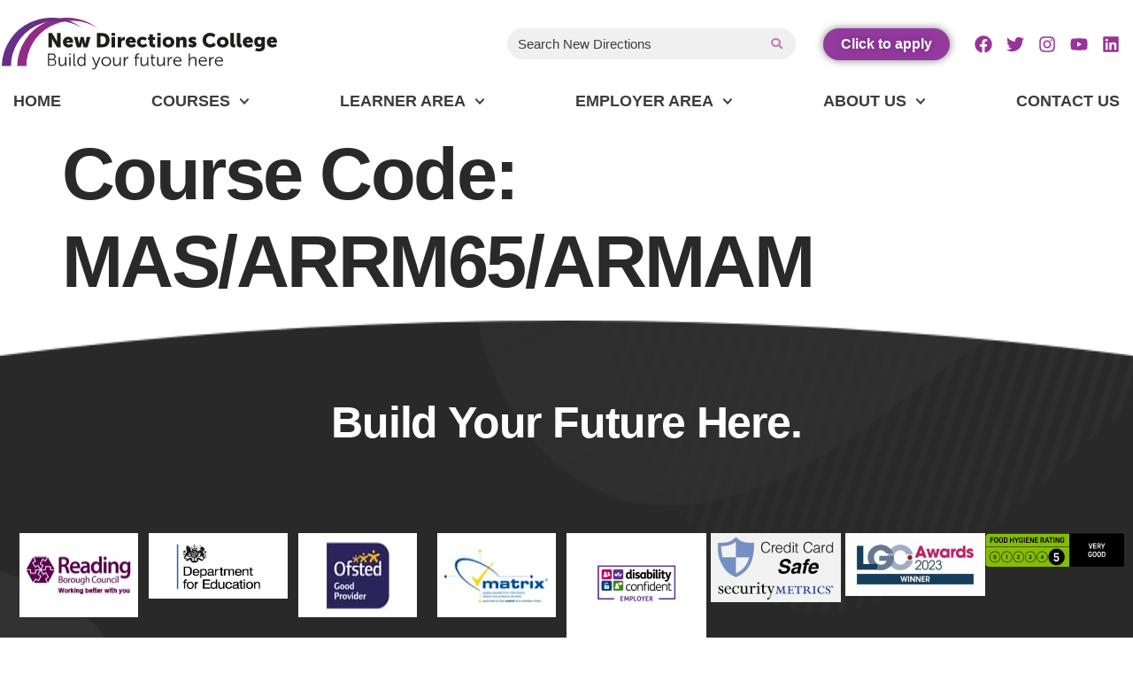

--- FILE ---
content_type: text/html; charset=UTF-8
request_url: https://www.newdirectionsreading.ac.uk/course_code/mas-arrm65-armam/
body_size: 51139
content:
<!doctype html>
<html lang="en-GB">
<head>
	<meta charset="UTF-8">
		<meta name="viewport" content="width=device-width, initial-scale=1">
	<link rel="profile" href="http://gmpg.org/xfn/11">
<!-- 	<script type="text/javascript" charset="UTF-8" src="//cdn.cookie-script.com/s/e361c8d8f75a5790d07ede3ff8ca28a1.js"></script> -->
	<meta name='robots' content='index, follow, max-image-preview:large, max-snippet:-1, max-video-preview:-1' />

	<!-- This site is optimized with the Yoast SEO plugin v26.7 - https://yoast.com/wordpress/plugins/seo/ -->
	<title>MAS/ARRM65/ARMAM Archives - New Directions College</title>
	<link rel="canonical" href="https://www.newdirectionsreading.ac.uk/course_code/mas-arrm65-armam/" />
	<meta property="og:locale" content="en_GB" />
	<meta property="og:type" content="article" />
	<meta property="og:title" content="MAS/ARRM65/ARMAM Archives - New Directions College" />
	<meta property="og:url" content="https://www.newdirectionsreading.ac.uk/course_code/mas-arrm65-armam/" />
	<meta property="og:site_name" content="New Directions College" />
	<meta name="twitter:card" content="summary_large_image" />
	<script type="application/ld+json" class="yoast-schema-graph">{"@context":"https://schema.org","@graph":[{"@type":"CollectionPage","@id":"https://www.newdirectionsreading.ac.uk/course_code/mas-arrm65-armam/","url":"https://www.newdirectionsreading.ac.uk/course_code/mas-arrm65-armam/","name":"MAS/ARRM65/ARMAM Archives - New Directions College","isPartOf":{"@id":"https://www.newdirectionsreading.ac.uk/#website"},"breadcrumb":{"@id":"https://www.newdirectionsreading.ac.uk/course_code/mas-arrm65-armam/#breadcrumb"},"inLanguage":"en-GB"},{"@type":"BreadcrumbList","@id":"https://www.newdirectionsreading.ac.uk/course_code/mas-arrm65-armam/#breadcrumb","itemListElement":[{"@type":"ListItem","position":1,"name":"Home","item":"https://www.newdirectionsreading.ac.uk/"},{"@type":"ListItem","position":2,"name":"MAS/ARRM65/ARMAM"}]},{"@type":"WebSite","@id":"https://www.newdirectionsreading.ac.uk/#website","url":"https://www.newdirectionsreading.ac.uk/","name":"New Directions College","description":"Reading&#039;s friendly Adult Learning College","publisher":{"@id":"https://www.newdirectionsreading.ac.uk/#organization"},"potentialAction":[{"@type":"SearchAction","target":{"@type":"EntryPoint","urlTemplate":"https://www.newdirectionsreading.ac.uk/?s={search_term_string}"},"query-input":{"@type":"PropertyValueSpecification","valueRequired":true,"valueName":"search_term_string"}}],"inLanguage":"en-GB"},{"@type":"Organization","@id":"https://www.newdirectionsreading.ac.uk/#organization","name":"New Directions College Reading","url":"https://www.newdirectionsreading.ac.uk/","logo":{"@type":"ImageObject","inLanguage":"en-GB","@id":"https://www.newdirectionsreading.ac.uk/#/schema/logo/image/","url":"https://www.newdirectionsreading.ac.uk/wp-content/uploads/2021/05/ND-Logo-2021.svg","contentUrl":"https://www.newdirectionsreading.ac.uk/wp-content/uploads/2021/05/ND-Logo-2021.svg","width":1,"height":1,"caption":"New Directions College Reading"},"image":{"@id":"https://www.newdirectionsreading.ac.uk/#/schema/logo/image/"}}]}</script>
	<!-- / Yoast SEO plugin. -->


<link rel='dns-prefetch' href='//cc.cdn.civiccomputing.com' />
<link rel='dns-prefetch' href='//www.googletagmanager.com' />
<link rel="alternate" type="application/rss+xml" title="New Directions College &raquo; Feed" href="https://www.newdirectionsreading.ac.uk/feed/" />
<link rel="alternate" type="application/rss+xml" title="New Directions College &raquo; MAS/ARRM65/ARMAM Course Code Feed" href="https://www.newdirectionsreading.ac.uk/course_code/mas-arrm65-armam/feed/" />
<style id='wp-img-auto-sizes-contain-inline-css'>
img:is([sizes=auto i],[sizes^="auto," i]){contain-intrinsic-size:3000px 1500px}
/*# sourceURL=wp-img-auto-sizes-contain-inline-css */
</style>
<style id='wp-emoji-styles-inline-css'>

	img.wp-smiley, img.emoji {
		display: inline !important;
		border: none !important;
		box-shadow: none !important;
		height: 1em !important;
		width: 1em !important;
		margin: 0 0.07em !important;
		vertical-align: -0.1em !important;
		background: none !important;
		padding: 0 !important;
	}
/*# sourceURL=wp-emoji-styles-inline-css */
</style>
<link rel='stylesheet' id='wp-block-library-css' href='https://www.newdirectionsreading.ac.uk/wp-includes/css/dist/block-library/style.min.css?ver=6.9' media='all' />
<link data-minify="1" rel='stylesheet' id='jet-engine-frontend-css' href='https://www.newdirectionsreading.ac.uk/wp-content/cache/min/1/wp-content/plugins/jet-engine/assets/css/frontend.css?ver=1768402180' media='all' />
<style id='global-styles-inline-css'>
:root{--wp--preset--aspect-ratio--square: 1;--wp--preset--aspect-ratio--4-3: 4/3;--wp--preset--aspect-ratio--3-4: 3/4;--wp--preset--aspect-ratio--3-2: 3/2;--wp--preset--aspect-ratio--2-3: 2/3;--wp--preset--aspect-ratio--16-9: 16/9;--wp--preset--aspect-ratio--9-16: 9/16;--wp--preset--color--black: #000000;--wp--preset--color--cyan-bluish-gray: #abb8c3;--wp--preset--color--white: #ffffff;--wp--preset--color--pale-pink: #f78da7;--wp--preset--color--vivid-red: #cf2e2e;--wp--preset--color--luminous-vivid-orange: #ff6900;--wp--preset--color--luminous-vivid-amber: #fcb900;--wp--preset--color--light-green-cyan: #7bdcb5;--wp--preset--color--vivid-green-cyan: #00d084;--wp--preset--color--pale-cyan-blue: #8ed1fc;--wp--preset--color--vivid-cyan-blue: #0693e3;--wp--preset--color--vivid-purple: #9b51e0;--wp--preset--gradient--vivid-cyan-blue-to-vivid-purple: linear-gradient(135deg,rgb(6,147,227) 0%,rgb(155,81,224) 100%);--wp--preset--gradient--light-green-cyan-to-vivid-green-cyan: linear-gradient(135deg,rgb(122,220,180) 0%,rgb(0,208,130) 100%);--wp--preset--gradient--luminous-vivid-amber-to-luminous-vivid-orange: linear-gradient(135deg,rgb(252,185,0) 0%,rgb(255,105,0) 100%);--wp--preset--gradient--luminous-vivid-orange-to-vivid-red: linear-gradient(135deg,rgb(255,105,0) 0%,rgb(207,46,46) 100%);--wp--preset--gradient--very-light-gray-to-cyan-bluish-gray: linear-gradient(135deg,rgb(238,238,238) 0%,rgb(169,184,195) 100%);--wp--preset--gradient--cool-to-warm-spectrum: linear-gradient(135deg,rgb(74,234,220) 0%,rgb(151,120,209) 20%,rgb(207,42,186) 40%,rgb(238,44,130) 60%,rgb(251,105,98) 80%,rgb(254,248,76) 100%);--wp--preset--gradient--blush-light-purple: linear-gradient(135deg,rgb(255,206,236) 0%,rgb(152,150,240) 100%);--wp--preset--gradient--blush-bordeaux: linear-gradient(135deg,rgb(254,205,165) 0%,rgb(254,45,45) 50%,rgb(107,0,62) 100%);--wp--preset--gradient--luminous-dusk: linear-gradient(135deg,rgb(255,203,112) 0%,rgb(199,81,192) 50%,rgb(65,88,208) 100%);--wp--preset--gradient--pale-ocean: linear-gradient(135deg,rgb(255,245,203) 0%,rgb(182,227,212) 50%,rgb(51,167,181) 100%);--wp--preset--gradient--electric-grass: linear-gradient(135deg,rgb(202,248,128) 0%,rgb(113,206,126) 100%);--wp--preset--gradient--midnight: linear-gradient(135deg,rgb(2,3,129) 0%,rgb(40,116,252) 100%);--wp--preset--font-size--small: 13px;--wp--preset--font-size--medium: 20px;--wp--preset--font-size--large: 36px;--wp--preset--font-size--x-large: 42px;--wp--preset--spacing--20: 0.44rem;--wp--preset--spacing--30: 0.67rem;--wp--preset--spacing--40: 1rem;--wp--preset--spacing--50: 1.5rem;--wp--preset--spacing--60: 2.25rem;--wp--preset--spacing--70: 3.38rem;--wp--preset--spacing--80: 5.06rem;--wp--preset--shadow--natural: 6px 6px 9px rgba(0, 0, 0, 0.2);--wp--preset--shadow--deep: 12px 12px 50px rgba(0, 0, 0, 0.4);--wp--preset--shadow--sharp: 6px 6px 0px rgba(0, 0, 0, 0.2);--wp--preset--shadow--outlined: 6px 6px 0px -3px rgb(255, 255, 255), 6px 6px rgb(0, 0, 0);--wp--preset--shadow--crisp: 6px 6px 0px rgb(0, 0, 0);}:root { --wp--style--global--content-size: 800px;--wp--style--global--wide-size: 1200px; }:where(body) { margin: 0; }.wp-site-blocks > .alignleft { float: left; margin-right: 2em; }.wp-site-blocks > .alignright { float: right; margin-left: 2em; }.wp-site-blocks > .aligncenter { justify-content: center; margin-left: auto; margin-right: auto; }:where(.wp-site-blocks) > * { margin-block-start: 24px; margin-block-end: 0; }:where(.wp-site-blocks) > :first-child { margin-block-start: 0; }:where(.wp-site-blocks) > :last-child { margin-block-end: 0; }:root { --wp--style--block-gap: 24px; }:root :where(.is-layout-flow) > :first-child{margin-block-start: 0;}:root :where(.is-layout-flow) > :last-child{margin-block-end: 0;}:root :where(.is-layout-flow) > *{margin-block-start: 24px;margin-block-end: 0;}:root :where(.is-layout-constrained) > :first-child{margin-block-start: 0;}:root :where(.is-layout-constrained) > :last-child{margin-block-end: 0;}:root :where(.is-layout-constrained) > *{margin-block-start: 24px;margin-block-end: 0;}:root :where(.is-layout-flex){gap: 24px;}:root :where(.is-layout-grid){gap: 24px;}.is-layout-flow > .alignleft{float: left;margin-inline-start: 0;margin-inline-end: 2em;}.is-layout-flow > .alignright{float: right;margin-inline-start: 2em;margin-inline-end: 0;}.is-layout-flow > .aligncenter{margin-left: auto !important;margin-right: auto !important;}.is-layout-constrained > .alignleft{float: left;margin-inline-start: 0;margin-inline-end: 2em;}.is-layout-constrained > .alignright{float: right;margin-inline-start: 2em;margin-inline-end: 0;}.is-layout-constrained > .aligncenter{margin-left: auto !important;margin-right: auto !important;}.is-layout-constrained > :where(:not(.alignleft):not(.alignright):not(.alignfull)){max-width: var(--wp--style--global--content-size);margin-left: auto !important;margin-right: auto !important;}.is-layout-constrained > .alignwide{max-width: var(--wp--style--global--wide-size);}body .is-layout-flex{display: flex;}.is-layout-flex{flex-wrap: wrap;align-items: center;}.is-layout-flex > :is(*, div){margin: 0;}body .is-layout-grid{display: grid;}.is-layout-grid > :is(*, div){margin: 0;}body{padding-top: 0px;padding-right: 0px;padding-bottom: 0px;padding-left: 0px;}a:where(:not(.wp-element-button)){text-decoration: underline;}:root :where(.wp-element-button, .wp-block-button__link){background-color: #32373c;border-width: 0;color: #fff;font-family: inherit;font-size: inherit;font-style: inherit;font-weight: inherit;letter-spacing: inherit;line-height: inherit;padding-top: calc(0.667em + 2px);padding-right: calc(1.333em + 2px);padding-bottom: calc(0.667em + 2px);padding-left: calc(1.333em + 2px);text-decoration: none;text-transform: inherit;}.has-black-color{color: var(--wp--preset--color--black) !important;}.has-cyan-bluish-gray-color{color: var(--wp--preset--color--cyan-bluish-gray) !important;}.has-white-color{color: var(--wp--preset--color--white) !important;}.has-pale-pink-color{color: var(--wp--preset--color--pale-pink) !important;}.has-vivid-red-color{color: var(--wp--preset--color--vivid-red) !important;}.has-luminous-vivid-orange-color{color: var(--wp--preset--color--luminous-vivid-orange) !important;}.has-luminous-vivid-amber-color{color: var(--wp--preset--color--luminous-vivid-amber) !important;}.has-light-green-cyan-color{color: var(--wp--preset--color--light-green-cyan) !important;}.has-vivid-green-cyan-color{color: var(--wp--preset--color--vivid-green-cyan) !important;}.has-pale-cyan-blue-color{color: var(--wp--preset--color--pale-cyan-blue) !important;}.has-vivid-cyan-blue-color{color: var(--wp--preset--color--vivid-cyan-blue) !important;}.has-vivid-purple-color{color: var(--wp--preset--color--vivid-purple) !important;}.has-black-background-color{background-color: var(--wp--preset--color--black) !important;}.has-cyan-bluish-gray-background-color{background-color: var(--wp--preset--color--cyan-bluish-gray) !important;}.has-white-background-color{background-color: var(--wp--preset--color--white) !important;}.has-pale-pink-background-color{background-color: var(--wp--preset--color--pale-pink) !important;}.has-vivid-red-background-color{background-color: var(--wp--preset--color--vivid-red) !important;}.has-luminous-vivid-orange-background-color{background-color: var(--wp--preset--color--luminous-vivid-orange) !important;}.has-luminous-vivid-amber-background-color{background-color: var(--wp--preset--color--luminous-vivid-amber) !important;}.has-light-green-cyan-background-color{background-color: var(--wp--preset--color--light-green-cyan) !important;}.has-vivid-green-cyan-background-color{background-color: var(--wp--preset--color--vivid-green-cyan) !important;}.has-pale-cyan-blue-background-color{background-color: var(--wp--preset--color--pale-cyan-blue) !important;}.has-vivid-cyan-blue-background-color{background-color: var(--wp--preset--color--vivid-cyan-blue) !important;}.has-vivid-purple-background-color{background-color: var(--wp--preset--color--vivid-purple) !important;}.has-black-border-color{border-color: var(--wp--preset--color--black) !important;}.has-cyan-bluish-gray-border-color{border-color: var(--wp--preset--color--cyan-bluish-gray) !important;}.has-white-border-color{border-color: var(--wp--preset--color--white) !important;}.has-pale-pink-border-color{border-color: var(--wp--preset--color--pale-pink) !important;}.has-vivid-red-border-color{border-color: var(--wp--preset--color--vivid-red) !important;}.has-luminous-vivid-orange-border-color{border-color: var(--wp--preset--color--luminous-vivid-orange) !important;}.has-luminous-vivid-amber-border-color{border-color: var(--wp--preset--color--luminous-vivid-amber) !important;}.has-light-green-cyan-border-color{border-color: var(--wp--preset--color--light-green-cyan) !important;}.has-vivid-green-cyan-border-color{border-color: var(--wp--preset--color--vivid-green-cyan) !important;}.has-pale-cyan-blue-border-color{border-color: var(--wp--preset--color--pale-cyan-blue) !important;}.has-vivid-cyan-blue-border-color{border-color: var(--wp--preset--color--vivid-cyan-blue) !important;}.has-vivid-purple-border-color{border-color: var(--wp--preset--color--vivid-purple) !important;}.has-vivid-cyan-blue-to-vivid-purple-gradient-background{background: var(--wp--preset--gradient--vivid-cyan-blue-to-vivid-purple) !important;}.has-light-green-cyan-to-vivid-green-cyan-gradient-background{background: var(--wp--preset--gradient--light-green-cyan-to-vivid-green-cyan) !important;}.has-luminous-vivid-amber-to-luminous-vivid-orange-gradient-background{background: var(--wp--preset--gradient--luminous-vivid-amber-to-luminous-vivid-orange) !important;}.has-luminous-vivid-orange-to-vivid-red-gradient-background{background: var(--wp--preset--gradient--luminous-vivid-orange-to-vivid-red) !important;}.has-very-light-gray-to-cyan-bluish-gray-gradient-background{background: var(--wp--preset--gradient--very-light-gray-to-cyan-bluish-gray) !important;}.has-cool-to-warm-spectrum-gradient-background{background: var(--wp--preset--gradient--cool-to-warm-spectrum) !important;}.has-blush-light-purple-gradient-background{background: var(--wp--preset--gradient--blush-light-purple) !important;}.has-blush-bordeaux-gradient-background{background: var(--wp--preset--gradient--blush-bordeaux) !important;}.has-luminous-dusk-gradient-background{background: var(--wp--preset--gradient--luminous-dusk) !important;}.has-pale-ocean-gradient-background{background: var(--wp--preset--gradient--pale-ocean) !important;}.has-electric-grass-gradient-background{background: var(--wp--preset--gradient--electric-grass) !important;}.has-midnight-gradient-background{background: var(--wp--preset--gradient--midnight) !important;}.has-small-font-size{font-size: var(--wp--preset--font-size--small) !important;}.has-medium-font-size{font-size: var(--wp--preset--font-size--medium) !important;}.has-large-font-size{font-size: var(--wp--preset--font-size--large) !important;}.has-x-large-font-size{font-size: var(--wp--preset--font-size--x-large) !important;}
:root :where(.wp-block-pullquote){font-size: 1.5em;line-height: 1.6;}
/*# sourceURL=global-styles-inline-css */
</style>
<link data-minify="1" rel='stylesheet' id='hello-elementor-css' href='https://www.newdirectionsreading.ac.uk/wp-content/cache/min/1/wp-content/themes/hello-elementor/assets/css/reset.css?ver=1768402180' media='all' />
<link data-minify="1" rel='stylesheet' id='hello-elementor-theme-style-css' href='https://www.newdirectionsreading.ac.uk/wp-content/cache/min/1/wp-content/themes/hello-elementor/assets/css/theme.css?ver=1768402180' media='all' />
<link data-minify="1" rel='stylesheet' id='hello-elementor-header-footer-css' href='https://www.newdirectionsreading.ac.uk/wp-content/cache/min/1/wp-content/themes/hello-elementor/assets/css/header-footer.css?ver=1768402180' media='all' />
<link data-minify="1" rel='stylesheet' id='jgb-styles-css' href='https://www.newdirectionsreading.ac.uk/wp-content/cache/min/1/wp-content/plugins/jetgridbuilder/assets/css/jgb-styles.css?ver=1768402180' media='all' />
<link rel='stylesheet' id='elementor-frontend-css' href='https://www.newdirectionsreading.ac.uk/wp-content/plugins/elementor/assets/css/frontend.min.css?ver=3.34.0' media='all' />
<link rel='stylesheet' id='widget-image-css' href='https://www.newdirectionsreading.ac.uk/wp-content/plugins/elementor/assets/css/widget-image.min.css?ver=3.34.0' media='all' />
<link rel='stylesheet' id='widget-search-form-css' href='https://www.newdirectionsreading.ac.uk/wp-content/plugins/elementor-pro/assets/css/widget-search-form.min.css?ver=3.34.0' media='all' />
<link rel='stylesheet' id='widget-social-icons-css' href='https://www.newdirectionsreading.ac.uk/wp-content/plugins/elementor/assets/css/widget-social-icons.min.css?ver=3.34.0' media='all' />
<link rel='stylesheet' id='e-apple-webkit-css' href='https://www.newdirectionsreading.ac.uk/wp-content/plugins/elementor/assets/css/conditionals/apple-webkit.min.css?ver=3.34.0' media='all' />
<link rel='stylesheet' id='widget-nav-menu-css' href='https://www.newdirectionsreading.ac.uk/wp-content/plugins/elementor-pro/assets/css/widget-nav-menu.min.css?ver=3.34.0' media='all' />
<link rel='stylesheet' id='widget-heading-css' href='https://www.newdirectionsreading.ac.uk/wp-content/plugins/elementor/assets/css/widget-heading.min.css?ver=3.34.0' media='all' />
<link rel='stylesheet' id='widget-image-gallery-css' href='https://www.newdirectionsreading.ac.uk/wp-content/plugins/elementor/assets/css/widget-image-gallery.min.css?ver=3.34.0' media='all' />
<link rel='stylesheet' id='widget-spacer-css' href='https://www.newdirectionsreading.ac.uk/wp-content/plugins/elementor/assets/css/widget-spacer.min.css?ver=3.34.0' media='all' />
<link rel='stylesheet' id='elementor-post-44-css' href='https://www.newdirectionsreading.ac.uk/wp-content/uploads/elementor/css/post-44.css?ver=1768353140' media='all' />
<link rel='stylesheet' id='uael-frontend-css' href='https://www.newdirectionsreading.ac.uk/wp-content/plugins/ultimate-elementor/assets/min-css/uael-frontend.min.css?ver=1.42.2' media='all' />
<link rel='stylesheet' id='uael-teammember-social-icons-css' href='https://www.newdirectionsreading.ac.uk/wp-content/plugins/elementor/assets/css/widget-social-icons.min.css?ver=3.24.0' media='all' />
<link data-minify="1" rel='stylesheet' id='uael-social-share-icons-brands-css' href='https://www.newdirectionsreading.ac.uk/wp-content/cache/min/1/wp-content/plugins/elementor/assets/lib/font-awesome/css/brands.css?ver=1768402180' media='all' />
<link data-minify="1" rel='stylesheet' id='uael-social-share-icons-fontawesome-css' href='https://www.newdirectionsreading.ac.uk/wp-content/cache/min/1/wp-content/plugins/elementor/assets/lib/font-awesome/css/fontawesome.css?ver=1768402180' media='all' />
<link data-minify="1" rel='stylesheet' id='uael-nav-menu-icons-css' href='https://www.newdirectionsreading.ac.uk/wp-content/cache/min/1/wp-content/plugins/elementor/assets/lib/font-awesome/css/solid.css?ver=1768402180' media='all' />
<link data-minify="1" rel='stylesheet' id='font-awesome-5-all-css' href='https://www.newdirectionsreading.ac.uk/wp-content/cache/min/1/wp-content/plugins/elementor/assets/lib/font-awesome/css/all.min.css?ver=1768402180' media='all' />
<link rel='stylesheet' id='font-awesome-4-shim-css' href='https://www.newdirectionsreading.ac.uk/wp-content/plugins/elementor/assets/lib/font-awesome/css/v4-shims.min.css?ver=3.34.0' media='all' />
<link rel='stylesheet' id='elementor-post-43-css' href='https://www.newdirectionsreading.ac.uk/wp-content/uploads/elementor/css/post-43.css?ver=1768353141' media='all' />
<link rel='stylesheet' id='elementor-post-74-css' href='https://www.newdirectionsreading.ac.uk/wp-content/uploads/elementor/css/post-74.css?ver=1768353141' media='all' />
<link rel='stylesheet' id='hello-elementor-child-style-css' href='https://www.newdirectionsreading.ac.uk/wp-content/themes/hello-theme-child-master/style.css?ver=1.0.0' media='all' />
<link data-minify="1" rel='stylesheet' id='ecs-styles-css' href='https://www.newdirectionsreading.ac.uk/wp-content/cache/min/1/wp-content/plugins/ele-custom-skin/assets/css/ecs-style.css?ver=1768402180' media='all' />
<link rel='stylesheet' id='elementor-post-1153-css' href='https://www.newdirectionsreading.ac.uk/wp-content/uploads/elementor/css/post-1153.css?ver=1664380397' media='all' />
<style id='rocket-lazyload-inline-css'>
.rll-youtube-player{position:relative;padding-bottom:56.23%;height:0;overflow:hidden;max-width:100%;}.rll-youtube-player:focus-within{outline: 2px solid currentColor;outline-offset: 5px;}.rll-youtube-player iframe{position:absolute;top:0;left:0;width:100%;height:100%;z-index:100;background:0 0}.rll-youtube-player img{bottom:0;display:block;left:0;margin:auto;max-width:100%;width:100%;position:absolute;right:0;top:0;border:none;height:auto;-webkit-transition:.4s all;-moz-transition:.4s all;transition:.4s all}.rll-youtube-player img:hover{-webkit-filter:brightness(75%)}.rll-youtube-player .play{height:100%;width:100%;left:0;top:0;position:absolute;background:url(https://www.newdirectionsreading.ac.uk/wp-content/plugins/wp-rocket/assets/img/youtube.png) no-repeat center;background-color: transparent !important;cursor:pointer;border:none;}.wp-embed-responsive .wp-has-aspect-ratio .rll-youtube-player{position:absolute;padding-bottom:0;width:100%;height:100%;top:0;bottom:0;left:0;right:0}
/*# sourceURL=rocket-lazyload-inline-css */
</style>
<script src="https://www.newdirectionsreading.ac.uk/wp-includes/js/jquery/jquery.min.js?ver=3.7.1" id="jquery-core-js"></script>
<script src="https://www.newdirectionsreading.ac.uk/wp-includes/js/jquery/jquery-migrate.min.js?ver=3.4.1" id="jquery-migrate-js"></script>
<script src="https://www.newdirectionsreading.ac.uk/wp-content/plugins/elementor/assets/lib/font-awesome/js/v4-shims.min.js?ver=3.34.0" id="font-awesome-4-shim-js"></script>

<!-- Google tag (gtag.js) snippet added by Site Kit -->
<!-- Google Analytics snippet added by Site Kit -->
<script src="https://www.googletagmanager.com/gtag/js?id=GT-P828ZKT" id="google_gtagjs-js" async></script>
<script id="google_gtagjs-js-after">
window.dataLayer = window.dataLayer || [];function gtag(){dataLayer.push(arguments);}
gtag("set","linker",{"domains":["www.newdirectionsreading.ac.uk"]});
gtag("js", new Date());
gtag("set", "developer_id.dZTNiMT", true);
gtag("config", "GT-P828ZKT");
//# sourceURL=google_gtagjs-js-after
</script>
<script id="ecs_ajax_load-js-extra">
var ecs_ajax_params = {"ajaxurl":"https://www.newdirectionsreading.ac.uk/wp-admin/admin-ajax.php","posts":"{\"course_code\":\"mas-arrm65-armam\",\"error\":\"\",\"m\":\"\",\"p\":0,\"post_parent\":\"\",\"subpost\":\"\",\"subpost_id\":\"\",\"attachment\":\"\",\"attachment_id\":0,\"name\":\"\",\"pagename\":\"\",\"page_id\":0,\"second\":\"\",\"minute\":\"\",\"hour\":\"\",\"day\":0,\"monthnum\":0,\"year\":0,\"w\":0,\"category_name\":\"\",\"tag\":\"\",\"cat\":\"\",\"tag_id\":\"\",\"author\":\"\",\"author_name\":\"\",\"feed\":\"\",\"tb\":\"\",\"paged\":0,\"meta_key\":\"\",\"meta_value\":\"\",\"preview\":\"\",\"s\":\"\",\"sentence\":\"\",\"title\":\"\",\"fields\":\"all\",\"menu_order\":\"\",\"embed\":\"\",\"category__in\":[],\"category__not_in\":[],\"category__and\":[],\"post__in\":[],\"post__not_in\":[],\"post_name__in\":[],\"tag__in\":[],\"tag__not_in\":[],\"tag__and\":[],\"tag_slug__in\":[],\"tag_slug__and\":[],\"post_parent__in\":[],\"post_parent__not_in\":[],\"author__in\":[],\"author__not_in\":[],\"search_columns\":[],\"ignore_sticky_posts\":false,\"suppress_filters\":false,\"cache_results\":true,\"update_post_term_cache\":true,\"update_menu_item_cache\":false,\"lazy_load_term_meta\":true,\"update_post_meta_cache\":true,\"post_type\":\"\",\"posts_per_page\":10,\"nopaging\":false,\"comments_per_page\":\"50\",\"no_found_rows\":false,\"taxonomy\":\"course_code\",\"term\":\"mas-arrm65-armam\",\"order\":\"DESC\"}"};
//# sourceURL=ecs_ajax_load-js-extra
</script>
<script data-minify="1" src="https://www.newdirectionsreading.ac.uk/wp-content/cache/min/1/wp-content/plugins/ele-custom-skin/assets/js/ecs_ajax_pagination.js?ver=1768402180" id="ecs_ajax_load-js"></script>
<script data-minify="1" src="https://www.newdirectionsreading.ac.uk/wp-content/cache/min/1/wp-content/plugins/ele-custom-skin/assets/js/ecs.js?ver=1768402180" id="ecs-script-js"></script>
<link rel="https://api.w.org/" href="https://www.newdirectionsreading.ac.uk/wp-json/" /><link rel="alternate" title="JSON" type="application/json" href="https://www.newdirectionsreading.ac.uk/wp-json/wp/v2/course_code/97" /><link rel="EditURI" type="application/rsd+xml" title="RSD" href="https://www.newdirectionsreading.ac.uk/xmlrpc.php?rsd" />
<!-- start Simple Custom CSS and JS -->
<script>
jQuery(document).ready(function( $ ){
	if($('.uael-offcanvas-close').length > 0) {
        $('.uael-offcanvas-close').each(function() {
            $(this).attr('tabindex', '0');
			
			$('.uael-offcanvas-close').on('keydown', function(event) {
				if (event.key === 'Enter') {
					$('.uael-offcanvas-close').trigger('click');
				}
			});
        });
    }
	
	document.addEventListener('keydown', function(event) {
		if (event.key === 'Escape' || event.keyCode === 27) {
			// Get all the menu items within the menu
			const menuItems = document.querySelectorAll('#menu-1-e8bf5c7 .menu-item');

			menuItems.forEach(function(menuItem) {
				if (menuItem.matches(':hover')) {
					// When menu item is hovered, hide its sub-menu
					menuItem.querySelector('a').classList.remove('highlighted');
					
					const subMenu = menuItem.querySelector('.sub-menu');
					if (subMenu) {
						subMenu.style.display = 'none';
					}
				}
			});
		}
	});
	
	const swiperSlides = document.querySelectorAll('.swiper-slide');
	if(swiperSlides) {
		swiperSlides.forEach(function(swiperSlide) {
			swiperSlide.querySelector('.swiper-slide-bg').setAttribute('role', 'presentation');
		});
	}
	
	var firstMobileContainerElementTablet = $("#off-canvas-tablet .uael-offcanvas-close").first();
	var lastMobileContainerElementTablet = $("#off-canvas-tablet .uael-offcanvas-content .uael-offcanvas-menu a").last();
	// 	var mobileContainer = $("");

	if(lastMobileContainerElementTablet) {
		lastMobileContainerElementTablet.keydown(function(evt){
			if (evt.which === 9) {
				if(evt.shiftKey === false) {
					// User is tabbing forward
					evt.preventDefault();
					firstMobileContainerElementTablet.focus();
				}
			}
		});
	}

	if(firstMobileContainerElementTablet) {
		firstMobileContainerElementTablet.keydown(function(evt){
			if (evt.which === 9) {
				if(evt.shiftKey === true) {
					// User is tabbing backwards
					evt.preventDefault();
					lastMobileContainerElementTablet.focus();
				}
			}
		});
	}

	$('#off-canvas-tablet .uael-offcanvas-trigger').click(function () {
		setTimeout(() => {
			firstMobileContainerElementTablet.focus();
		}, "100");
	});


	var firstMobileContainerElementMobile = $("#off-canvas-mobile .uael-offcanvas-close").first();
	var lastMobileContainerElementMobile = $("#off-canvas-mobile .uael-offcanvas-content .uael-offcanvas-menu a").last();
	// 	var mobileContainer = $("");

	if(lastMobileContainerElementMobile) {
		lastMobileContainerElementMobile.keydown(function(evt){
			if (evt.which === 9) {
				if(evt.shiftKey === false) {
					// User is tabbing forward
					evt.preventDefault();
					firstMobileContainerElementMobile.focus();
				}
			}
		});
	}

	if(firstMobileContainerElementMobile) {
		firstMobileContainerElementMobile.keydown(function(evt){
			if (evt.which === 9) {
				if(evt.shiftKey === true) {
					// User is tabbing backwards
					evt.preventDefault();
					lastMobileContainerElementMobile.focus();
				}
			}
		});
	}

	$('#off-canvas-mobile .uael-offcanvas-trigger').click(function () {
		setTimeout(() => {
			firstMobileContainerElementMobile.focus();
		}, "100");
	});

	
});</script>
<!-- end Simple Custom CSS and JS -->
<meta name="generator" content="Site Kit by Google 1.170.0" /><meta name="generator" content="Elementor 3.34.0; features: e_font_icon_svg, additional_custom_breakpoints; settings: css_print_method-external, google_font-enabled, font_display-auto">
			<style>
				.e-con.e-parent:nth-of-type(n+4):not(.e-lazyloaded):not(.e-no-lazyload),
				.e-con.e-parent:nth-of-type(n+4):not(.e-lazyloaded):not(.e-no-lazyload) * {
					background-image: none !important;
				}
				@media screen and (max-height: 1024px) {
					.e-con.e-parent:nth-of-type(n+3):not(.e-lazyloaded):not(.e-no-lazyload),
					.e-con.e-parent:nth-of-type(n+3):not(.e-lazyloaded):not(.e-no-lazyload) * {
						background-image: none !important;
					}
				}
				@media screen and (max-height: 640px) {
					.e-con.e-parent:nth-of-type(n+2):not(.e-lazyloaded):not(.e-no-lazyload),
					.e-con.e-parent:nth-of-type(n+2):not(.e-lazyloaded):not(.e-no-lazyload) * {
						background-image: none !important;
					}
				}
			</style>
						<meta name="theme-color" content="#FBFBFB">
			<meta name="generator" content="Powered by Slider Revolution 6.7.40 - responsive, Mobile-Friendly Slider Plugin for WordPress with comfortable drag and drop interface." />
<link rel="icon" href="https://www.newdirectionsreading.ac.uk/wp-content/uploads/2021/03/cropped-favicon-32x32.png" sizes="32x32" />
<link rel="icon" href="https://www.newdirectionsreading.ac.uk/wp-content/uploads/2021/03/cropped-favicon-192x192.png" sizes="192x192" />
<link rel="apple-touch-icon" href="https://www.newdirectionsreading.ac.uk/wp-content/uploads/2021/03/cropped-favicon-180x180.png" />
<meta name="msapplication-TileImage" content="https://www.newdirectionsreading.ac.uk/wp-content/uploads/2021/03/cropped-favicon-270x270.png" />
<script>function setREVStartSize(e){
			//window.requestAnimationFrame(function() {
				window.RSIW = window.RSIW===undefined ? window.innerWidth : window.RSIW;
				window.RSIH = window.RSIH===undefined ? window.innerHeight : window.RSIH;
				try {
					var pw = document.getElementById(e.c).parentNode.offsetWidth,
						newh;
					pw = pw===0 || isNaN(pw) || (e.l=="fullwidth" || e.layout=="fullwidth") ? window.RSIW : pw;
					e.tabw = e.tabw===undefined ? 0 : parseInt(e.tabw);
					e.thumbw = e.thumbw===undefined ? 0 : parseInt(e.thumbw);
					e.tabh = e.tabh===undefined ? 0 : parseInt(e.tabh);
					e.thumbh = e.thumbh===undefined ? 0 : parseInt(e.thumbh);
					e.tabhide = e.tabhide===undefined ? 0 : parseInt(e.tabhide);
					e.thumbhide = e.thumbhide===undefined ? 0 : parseInt(e.thumbhide);
					e.mh = e.mh===undefined || e.mh=="" || e.mh==="auto" ? 0 : parseInt(e.mh,0);
					if(e.layout==="fullscreen" || e.l==="fullscreen")
						newh = Math.max(e.mh,window.RSIH);
					else{
						e.gw = Array.isArray(e.gw) ? e.gw : [e.gw];
						for (var i in e.rl) if (e.gw[i]===undefined || e.gw[i]===0) e.gw[i] = e.gw[i-1];
						e.gh = e.el===undefined || e.el==="" || (Array.isArray(e.el) && e.el.length==0)? e.gh : e.el;
						e.gh = Array.isArray(e.gh) ? e.gh : [e.gh];
						for (var i in e.rl) if (e.gh[i]===undefined || e.gh[i]===0) e.gh[i] = e.gh[i-1];
											
						var nl = new Array(e.rl.length),
							ix = 0,
							sl;
						e.tabw = e.tabhide>=pw ? 0 : e.tabw;
						e.thumbw = e.thumbhide>=pw ? 0 : e.thumbw;
						e.tabh = e.tabhide>=pw ? 0 : e.tabh;
						e.thumbh = e.thumbhide>=pw ? 0 : e.thumbh;
						for (var i in e.rl) nl[i] = e.rl[i]<window.RSIW ? 0 : e.rl[i];
						sl = nl[0];
						for (var i in nl) if (sl>nl[i] && nl[i]>0) { sl = nl[i]; ix=i;}
						var m = pw>(e.gw[ix]+e.tabw+e.thumbw) ? 1 : (pw-(e.tabw+e.thumbw)) / (e.gw[ix]);
						newh =  (e.gh[ix] * m) + (e.tabh + e.thumbh);
					}
					var el = document.getElementById(e.c);
					if (el!==null && el) el.style.height = newh+"px";
					el = document.getElementById(e.c+"_wrapper");
					if (el!==null && el) {
						el.style.height = newh+"px";
						el.style.display = "block";
					}
				} catch(e){
					console.log("Failure at Presize of Slider:" + e)
				}
			//});
		  };</script>
		<style id="wp-custom-css">
			


.custom-elementor-search-form {
  

}

.custom-elementor-search-form .elementor-search-form__container {
    background-color: var( --e-global-color-89bda97 );
    border-radius: 84px;
    min-height: 50px;
}

body:not(.rtl) .custom-elementor-search-form .elementor-search-form__icon {
    padding-left: calc(50px / 3);
}

body.rtl .custom-elementor-search-form .elementor-search-form__icon {
    padding-right: calc(50px / 3);
}

.custom-elementor-search-form .elementor-search-form__icon {
    opacity: .6;
    display: flex;
    -webkit-box-align: center;
    -ms-flex-align: center;
    align-items: center;
    -webkit-box-pack: end;
    -ms-flex-pack: end;
    justify-content: flex-end;
}

.custom-elementor-search-form.custom-elementor-search-form .elementor-search-form__input {
    padding-left: calc(50px / 3);
    padding-right: calc(50px / 3);
    font-family: "Tahoma", Sans-serif;
    font-size: 1.2em;
    font-weight: normal;
}

		</style>
		<noscript><style id="rocket-lazyload-nojs-css">.rll-youtube-player, [data-lazy-src]{display:none !important;}</style></noscript><meta name="generator" content="WP Rocket 3.20.3" data-wpr-features="wpr_minify_js wpr_lazyload_images wpr_lazyload_iframes wpr_image_dimensions wpr_minify_css wpr_preload_links wpr_desktop" /></head>
<body class="archive tax-course_code term-mas-arrm65-armam term-97 wp-custom-logo wp-embed-responsive wp-theme-hello-elementor wp-child-theme-hello-theme-child-master hello-elementor-default elementor-default elementor-kit-44">

	<a class="screen-reader-text skip-link" tabindex="0" href="#MainContent" title="Skip to content">Skip to content</a>
	
<header data-rocket-location-hash="a958a4e02512def1962799edcb763194">		<header data-rocket-location-hash="e1276ebce6b6d3f68c08439dac03a74e" data-elementor-type="header" data-elementor-id="43" class="elementor elementor-43 elementor-location-header" data-elementor-post-type="elementor_library">
					<div data-rocket-location-hash="49531d0be73e7173eb0a8d3c01bc116b" class="elementor-section elementor-top-section elementor-element elementor-element-1402ad1 elementor-section-boxed elementor-section-height-default elementor-section-height-default" data-id="1402ad1" data-element_type="section">
						<div class="elementor-container elementor-column-gap-no">
					<div class="elementor-column elementor-col-100 elementor-top-column elementor-element elementor-element-3bc5745" data-id="3bc5745" data-element_type="column">
			<div class="elementor-widget-wrap elementor-element-populated">
						<section class="elementor-section elementor-inner-section elementor-element elementor-element-6020055 elementor-hidden-desktop elementor-hidden-phone elementor-section-boxed elementor-section-height-default elementor-section-height-default" data-id="6020055" data-element_type="section">
						<div class="elementor-container elementor-column-gap-default">
					<div class="elementor-column elementor-col-50 elementor-inner-column elementor-element elementor-element-c8d75c8" data-id="c8d75c8" data-element_type="column">
			<div class="elementor-widget-wrap elementor-element-populated">
						<div class="elementor-element elementor-element-5629fa4 elementor-widget elementor-widget-theme-site-logo elementor-widget-image" data-id="5629fa4" data-element_type="widget" data-widget_type="theme-site-logo.default">
				<div class="elementor-widget-container">
											<a href="https://www.newdirectionsreading.ac.uk">
			<img width="313" height="59" src="data:image/svg+xml,%3Csvg%20xmlns='http://www.w3.org/2000/svg'%20viewBox='0%200%20313%2059'%3E%3C/svg%3E" class="attachment-full size-full wp-image-677" alt="New Directions College" data-lazy-src="https://www.newdirectionsreading.ac.uk/wp-content/uploads/2021/05/ND-Logo-2021.svg" /><noscript><img width="313" height="59" src="https://www.newdirectionsreading.ac.uk/wp-content/uploads/2021/05/ND-Logo-2021.svg" class="attachment-full size-full wp-image-677" alt="New Directions College" /></noscript>				</a>
											</div>
				</div>
					</div>
		</div>
				<div class="elementor-column elementor-col-50 elementor-inner-column elementor-element elementor-element-f9c5763" data-id="f9c5763" data-element_type="column">
			<div class="elementor-widget-wrap elementor-element-populated">
						<div class="elementor-element elementor-element-b8cbbdf elementor-search-form--skin-minimal elementor-widget__width-initial elementor-widget-tablet__width-initial elementor-widget elementor-widget-search-form" data-id="b8cbbdf" data-element_type="widget" data-settings="{&quot;skin&quot;:&quot;minimal&quot;}" data-widget_type="search-form.default">
				<div class="elementor-widget-container">
							<search role="search">
			<form class="elementor-search-form" action="https://www.newdirectionsreading.ac.uk" method="get">
												<div class="elementor-search-form__container">
					<label class="elementor-screen-only" for="elementor-search-form-b8cbbdf">Search</label>

											<div class="elementor-search-form__icon">
							<div class="e-font-icon-svg-container"><svg aria-hidden="true" class="e-font-icon-svg e-fas-search" viewBox="0 0 512 512" xmlns="http://www.w3.org/2000/svg"><path d="M505 442.7L405.3 343c-4.5-4.5-10.6-7-17-7H372c27.6-35.3 44-79.7 44-128C416 93.1 322.9 0 208 0S0 93.1 0 208s93.1 208 208 208c48.3 0 92.7-16.4 128-44v16.3c0 6.4 2.5 12.5 7 17l99.7 99.7c9.4 9.4 24.6 9.4 33.9 0l28.3-28.3c9.4-9.4 9.4-24.6.1-34zM208 336c-70.7 0-128-57.2-128-128 0-70.7 57.2-128 128-128 70.7 0 128 57.2 128 128 0 70.7-57.2 128-128 128z"></path></svg></div>							<span class="elementor-screen-only">Search</span>
						</div>
					
					<input id="elementor-search-form-b8cbbdf" placeholder="Search" class="elementor-search-form__input" type="search" name="s" value="">
					
					
									</div>
			</form>
		</search>
						</div>
				</div>
				<div class="elementor-element elementor-element-22e88d9 elementor-widget-tablet__width-auto uael-offcanvas-wrap-submenu-no uael-offcanvas-trigger-align-inline elementor-widget elementor-widget-uael-offcanvas" data-id="22e88d9" data-element_type="widget" id="off-canvas-tablet" data-settings="{&quot;uael_display_inline_button_align&quot;:&quot;left&quot;}" data-widget_type="uael-offcanvas.default">
				<div class="elementor-widget-container">
					
		<div id="22e88d9-overlay" data-trigger-on="button" data-close-on-overlay="yes" data-close-on-esc="yes" data-content="menu" data-device="false" data-custom="" data-custom-id="" data-canvas-width="" data-wrap-menu-item="no" class="uael-offcanvas-parent-wrapper uael-module-content uaoffcanvas-22e88d9" >
			<div id="offcanvas-22e88d9" class="uael-offcanvas uael-custom-offcanvas   uael-offcanvas-type-normal uael-offcanvas-scroll-disable uael-offcanvas-shadow-inset position-at-left">
				<div class="uael-offcanvas-content">
					<div class="uael-offcanvas-action-wrap">
										<div class="uael-offcanvas-close-icon-wrapper elementor-icon-wrapper elementor-clickable uael-offcanvas-close-icon-position-right-top">
					<span class="uael-offcanvas-close elementor-icon-link elementor-clickable ">
						<span class="uael-offcanvas-close-icon">
																<svg aria-hidden="true" class="e-font-icon-svg e-fas-times" viewBox="0 0 352 512" xmlns="http://www.w3.org/2000/svg"><path d="M242.72 256l100.07-100.07c12.28-12.28 12.28-32.19 0-44.48l-22.24-22.24c-12.28-12.28-32.19-12.28-44.48 0L176 189.28 75.93 89.21c-12.28-12.28-32.19-12.28-44.48 0L9.21 111.45c-12.28 12.28-12.28 32.19 0 44.48L109.28 256 9.21 356.07c-12.28 12.28-12.28 32.19 0 44.48l22.24 22.24c12.28 12.28 32.2 12.28 44.48 0L176 322.72l100.07 100.07c12.28 12.28 32.2 12.28 44.48 0l22.24-22.24c12.28-12.28 12.28-32.19 0-44.48L242.72 256z"></path></svg>													</span>
					</span>
				</div>
									</div>
					<div class="uael-offcanvas-text uael-offcanvas-content-data">
						<ul id="menu-main-menu" class="uael-offcanvas-menu"><li id="menu-item-16" class="menu-item menu-item-type-custom menu-item-object-custom menu-item-home menu-item-16"><a href="https://www.newdirectionsreading.ac.uk/">Home</a></li>
<li id="menu-item-17" class="menu-item menu-item-type-post_type menu-item-object-page menu-item-has-children menu-item-17"><a href="https://www.newdirectionsreading.ac.uk/courses/">Courses</a>
<ul class="sub-menu">
	<li id="menu-item-418" class="menu-item menu-item-type-post_type menu-item-object-page menu-item-418"><a href="https://www.newdirectionsreading.ac.uk/courses/apprenticeships/">Apprenticeships</a></li>
	<li id="menu-item-1422" class="menu-item menu-item-type-taxonomy menu-item-object-course_type menu-item-1422"><a href="https://www.newdirectionsreading.ac.uk/course_type/baking-and-cookery/">Baking and Cookery</a></li>
	<li id="menu-item-419" class="menu-item menu-item-type-post_type menu-item-object-page menu-item-419"><a href="https://www.newdirectionsreading.ac.uk/courses/business-management-courses/">Business Management</a></li>
	<li id="menu-item-420" class="menu-item menu-item-type-post_type menu-item-object-page menu-item-420"><a href="https://www.newdirectionsreading.ac.uk/courses/childcare-and-early-years-courses/">Childcare and Early Years</a></li>
	<li id="menu-item-2374" class="menu-item menu-item-type-post_type menu-item-object-page menu-item-2374"><a href="https://www.newdirectionsreading.ac.uk/about-us/early-years-sector-based-work-academy-programme/">Early Years Sector-based Work Academy Programme</a></li>
	<li id="menu-item-1419" class="menu-item menu-item-type-taxonomy menu-item-object-course_type menu-item-1419"><a href="https://www.newdirectionsreading.ac.uk/course_type/creative-arts-and-crafts/">Creative Arts and Crafts</a></li>
	<li id="menu-item-2375" class="menu-item menu-item-type-post_type menu-item-object-post menu-item-2375"><a href="https://www.newdirectionsreading.ac.uk/art-classes-in-partnership-with-reading-museum/">Art Classes In Partnership With Reading Museum!</a></li>
	<li id="menu-item-422" class="menu-item menu-item-type-post_type menu-item-object-page menu-item-422"><a href="https://www.newdirectionsreading.ac.uk/courses/digital-skills-courses/">Digital Skills</a></li>
	<li id="menu-item-1420" class="menu-item menu-item-type-taxonomy menu-item-object-course_type menu-item-1420"><a href="https://www.newdirectionsreading.ac.uk/course_type/dressmaking-textiles/">Dressmaking &amp; Textiles</a></li>
	<li id="menu-item-423" class="menu-item menu-item-type-post_type menu-item-object-page menu-item-423"><a href="https://www.newdirectionsreading.ac.uk/courses/education-and-training-courses/">Education and Learning Support</a></li>
	<li id="menu-item-424" class="menu-item menu-item-type-post_type menu-item-object-page menu-item-424"><a href="https://www.newdirectionsreading.ac.uk/courses/employability/">Employment Support Courses</a></li>
	<li id="menu-item-425" class="menu-item menu-item-type-post_type menu-item-object-page menu-item-425"><a href="https://www.newdirectionsreading.ac.uk/courses/english-courses/">English</a></li>
	<li id="menu-item-426" class="menu-item menu-item-type-post_type menu-item-object-page menu-item-426"><a href="https://www.newdirectionsreading.ac.uk/courses/english-for-speakers-of-other-languages/">English for Speakers of Other Languages (ESOL)</a></li>
	<li id="menu-item-442" class="menu-item menu-item-type-post_type menu-item-object-page menu-item-442"><a href="https://www.newdirectionsreading.ac.uk/courses/family-learning/">Family Learning</a></li>
	<li id="menu-item-443" class="menu-item menu-item-type-post_type menu-item-object-page menu-item-443"><a href="https://www.newdirectionsreading.ac.uk/courses/health-and-wellbeing-courses/">Learning for Wellbeing</a></li>
	<li id="menu-item-427" class="menu-item menu-item-type-post_type menu-item-object-page menu-item-427"><a href="https://www.newdirectionsreading.ac.uk/courses/hospitality-courses/">Hospitality</a></li>
	<li id="menu-item-428" class="menu-item menu-item-type-post_type menu-item-object-page menu-item-428"><a href="https://www.newdirectionsreading.ac.uk/courses/maths-courses/">Mathematics</a></li>
	<li id="menu-item-1423" class="menu-item menu-item-type-taxonomy menu-item-object-course_type menu-item-1423"><a href="https://www.newdirectionsreading.ac.uk/course_type/supported-learning/">Supported Learning</a></li>
</ul>
</li>
<li id="menu-item-18" class="menu-item menu-item-type-post_type menu-item-object-page menu-item-has-children menu-item-18"><a href="https://www.newdirectionsreading.ac.uk/learner-area/">Learner Area</a>
<ul class="sub-menu">
	<li id="menu-item-38" class="menu-item menu-item-type-post_type menu-item-object-page menu-item-38"><a href="https://www.newdirectionsreading.ac.uk/learner-area/induction-and-learner-charter/">Induction and Learner Charter</a></li>
	<li id="menu-item-623" class="menu-item menu-item-type-post_type menu-item-object-page menu-item-623"><a href="https://www.newdirectionsreading.ac.uk/learner-area/virtual-learning-environment/">Virtual Learning Environment</a></li>
	<li id="menu-item-39" class="menu-item menu-item-type-post_type menu-item-object-page menu-item-39"><a href="https://www.newdirectionsreading.ac.uk/learner-area/term-dates/">Term Dates for 2025/2026</a></li>
	<li id="menu-item-540" class="menu-item menu-item-type-post_type menu-item-object-page menu-item-540"><a href="https://www.newdirectionsreading.ac.uk/about-us/policies-and-procedures/safeguarding-policy-and-procedure-including-the-prevent-duty/">Safeguarding and the Prevent duty</a></li>
	<li id="menu-item-34" class="menu-item menu-item-type-post_type menu-item-object-page menu-item-34"><a href="https://www.newdirectionsreading.ac.uk/learner-area/british-values/">British Values</a></li>
	<li id="menu-item-36" class="menu-item menu-item-type-post_type menu-item-object-page menu-item-36"><a href="https://www.newdirectionsreading.ac.uk/learner-area/careers-information-advice-and-guidance/">Careers, Information, Advice and Guidance</a></li>
	<li id="menu-item-2805" class="menu-item menu-item-type-post_type menu-item-object-post menu-item-2805"><a href="https://www.newdirectionsreading.ac.uk/learner-assembly/">Learner Assembly</a></li>
	<li id="menu-item-289" class="menu-item menu-item-type-post_type menu-item-object-page menu-item-289"><a href="https://www.newdirectionsreading.ac.uk/learner-area/employment-support/">Employment Support</a></li>
	<li id="menu-item-621" class="menu-item menu-item-type-post_type menu-item-object-page menu-item-621"><a href="https://www.newdirectionsreading.ac.uk/learner-area/learner-support/">Learner Support</a></li>
	<li id="menu-item-1084" class="menu-item menu-item-type-post_type menu-item-object-page menu-item-1084"><a href="https://www.newdirectionsreading.ac.uk/recognition-awards/">Recognition Awards</a></li>
	<li id="menu-item-40" class="menu-item menu-item-type-post_type menu-item-object-page menu-item-40"><a href="https://www.newdirectionsreading.ac.uk/learner-area/acceptable-use-of-it-policy/">Acceptable use of ICT</a></li>
	<li id="menu-item-293" class="menu-item menu-item-type-post_type menu-item-object-page menu-item-293"><a href="https://www.newdirectionsreading.ac.uk/learner-area/exams/">Exams and Formative Assessments</a></li>
	<li id="menu-item-298" class="menu-item menu-item-type-post_type menu-item-object-page menu-item-298"><a href="https://www.newdirectionsreading.ac.uk/learner-area/giving-us-feedback/">Giving us feedback</a></li>
	<li id="menu-item-35" class="menu-item menu-item-type-post_type menu-item-object-page menu-item-35"><a href="https://www.newdirectionsreading.ac.uk/learner-area/learner-surveys/">Learner Surveys</a></li>
	<li id="menu-item-307" class="menu-item menu-item-type-post_type menu-item-object-page menu-item-307"><a href="https://www.newdirectionsreading.ac.uk/learner-area/paying-for-your-course/">Enrolment &#038; Course Fees</a></li>
	<li id="menu-item-1552" class="menu-item menu-item-type-post_type menu-item-object-page menu-item-1552"><a href="https://www.newdirectionsreading.ac.uk/learner-area/buses-routes-times-and-directions/">Buses Routes, Times and Directions</a></li>
	<li id="menu-item-318" class="menu-item menu-item-type-post_type menu-item-object-page menu-item-318"><a href="https://www.newdirectionsreading.ac.uk/learner-area/qualification-levels/">Course Levels and Pathways</a></li>
</ul>
</li>
<li id="menu-item-49" class="menu-item menu-item-type-post_type menu-item-object-page menu-item-has-children menu-item-49"><a href="https://www.newdirectionsreading.ac.uk/employer-area/">Employer Area</a>
<ul class="sub-menu">
	<li id="menu-item-59" class="menu-item menu-item-type-post_type menu-item-object-page menu-item-59"><a href="https://www.newdirectionsreading.ac.uk/employer-area/apprenticeships/">Apprenticeships</a></li>
	<li id="menu-item-284" class="menu-item menu-item-type-post_type menu-item-object-page menu-item-284"><a href="https://www.newdirectionsreading.ac.uk/employer-area/information-for-employers/">Information for Employers</a></li>
</ul>
</li>
<li id="menu-item-50" class="menu-item menu-item-type-post_type menu-item-object-page menu-item-has-children menu-item-50"><a href="https://www.newdirectionsreading.ac.uk/about-us/">About Us</a>
<ul class="sub-menu">
	<li id="menu-item-231" class="menu-item menu-item-type-post_type menu-item-object-page menu-item-231"><a href="https://www.newdirectionsreading.ac.uk/about-us/strategic-development-plan/">Accountability Statement and Strategic Development Plan</a></li>
	<li id="menu-item-2093" class="menu-item menu-item-type-post_type menu-item-object-page menu-item-2093"><a href="https://www.newdirectionsreading.ac.uk/accessibility-statement/">Accessibility Statement</a></li>
	<li id="menu-item-2526" class="menu-item menu-item-type-post_type menu-item-object-page menu-item-2526"><a href="https://www.newdirectionsreading.ac.uk/latest-ofsted-report/">Ofsted Report – December 2024</a></li>
	<li id="menu-item-233" class="menu-item menu-item-type-post_type menu-item-object-page menu-item-233"><a href="https://www.newdirectionsreading.ac.uk/about-us/governance-board/">Governance</a></li>
	<li id="menu-item-234" class="menu-item menu-item-type-post_type menu-item-object-page menu-item-234"><a href="https://www.newdirectionsreading.ac.uk/about-us/whos-who/">Who’s Who</a></li>
	<li id="menu-item-242" class="menu-item menu-item-type-post_type menu-item-object-page menu-item-242"><a href="https://www.newdirectionsreading.ac.uk/about-us/our-history/">Our History</a></li>
	<li id="menu-item-539" class="menu-item menu-item-type-post_type menu-item-object-page menu-item-539"><a href="https://www.newdirectionsreading.ac.uk/about-us/policies-and-procedures/safeguarding-policy-and-procedure-including-the-prevent-duty/">Safeguarding and the Prevent duty</a></li>
	<li id="menu-item-239" class="menu-item menu-item-type-post_type menu-item-object-page menu-item-239"><a href="https://www.newdirectionsreading.ac.uk/learner-area/british-values/">British Values</a></li>
	<li id="menu-item-1010" class="menu-item menu-item-type-post_type menu-item-object-page menu-item-1010"><a href="https://www.newdirectionsreading.ac.uk/about-us/equality-diversity-and-inclusion-statement/">Equality, Diversity, and Inclusion Statement</a></li>
	<li id="menu-item-3044" class="menu-item menu-item-type-post_type menu-item-object-page menu-item-3044"><a href="https://www.newdirectionsreading.ac.uk/about-us/subcontractors-and-partners/">Subcontractors and Partners</a></li>
	<li id="menu-item-3015" class="menu-item menu-item-type-post_type menu-item-object-page menu-item-3015"><a href="https://www.newdirectionsreading.ac.uk/about-us/sustainable-new-directions/">Sustainable New Directions</a></li>
	<li id="menu-item-241" class="menu-item menu-item-type-post_type menu-item-object-page menu-item-241"><a href="https://www.newdirectionsreading.ac.uk/about-us/venues/">Venues</a></li>
	<li id="menu-item-1086" class="menu-item menu-item-type-post_type menu-item-object-page menu-item-1086"><a href="https://www.newdirectionsreading.ac.uk/recognition-awards/">Recognition Awards</a></li>
	<li id="menu-item-2790" class="menu-item menu-item-type-post_type menu-item-object-page menu-item-2790"><a href="https://www.newdirectionsreading.ac.uk/employer-area/get-involved-in-growing-our-college-garden/">In the college garden</a></li>
	<li id="menu-item-237" class="menu-item menu-item-type-post_type menu-item-object-page menu-item-237"><a href="https://www.newdirectionsreading.ac.uk/about-us/policies-and-procedures/">Quality Standards and Accreditations</a></li>
	<li id="menu-item-1581" class="menu-item menu-item-type-post_type menu-item-object-page menu-item-1581"><a href="https://www.newdirectionsreading.ac.uk/about-us/local-skills-improvement-partnership/">Local Skills Improvement Partnership</a></li>
	<li id="menu-item-240" class="menu-item menu-item-type-post_type menu-item-object-page menu-item-240"><a href="https://www.newdirectionsreading.ac.uk/about-us/vacancies-and-volunteering/">Vacancies and Volunteering</a></li>
	<li id="menu-item-343" class="menu-item menu-item-type-custom menu-item-object-custom menu-item-343"><a href="/news/">News and Events</a></li>
</ul>
</li>
<li id="menu-item-52" class="menu-item menu-item-type-post_type menu-item-object-page menu-item-52"><a href="https://www.newdirectionsreading.ac.uk/contact-us/">Contact Us</a></li>
</ul>					</div>
				</div>
			</div>
			<div class="uael-offcanvas-overlay elementor-clickable"></div>
		</div>
			<div class="uael-offcanvas-action-wrap">
						<div class="uael-button-wrapper elementor-widget-button elementor-align-left elementor-tablet-align- elementor-mobile-align-">
			<a href="javascript:void(0);" class="uael-offcanvas-trigger elementor-button-link elementor-button elementor-clickable elementor-size-sm" data-offcanvas="22e88d9">
						<span class="elementor-button-content-wrapper">

												<span class="elementor-button-icon elementor-align-icon-right">
											</span>
										<span class="elementor-button-text elementor-inline-editing" data-elementor-setting-key="btn_text" data-elementor-inline-editing-toolbar="none"><i class="fas fa-bars"></i> Menu</span>
		</span>
					</a>
		</div>
					</div>
						</div>
				</div>
					</div>
		</div>
					</div>
		</section>
				<section class="elementor-section elementor-inner-section elementor-element elementor-element-71a4f9c elementor-hidden-desktop elementor-hidden-tablet elementor-section-boxed elementor-section-height-default elementor-section-height-default" data-id="71a4f9c" data-element_type="section" data-settings="{&quot;background_background&quot;:&quot;classic&quot;}">
						<div class="elementor-container elementor-column-gap-no">
					<div class="elementor-column elementor-col-33 elementor-inner-column elementor-element elementor-element-62f0a0d" data-id="62f0a0d" data-element_type="column" data-settings="{&quot;background_background&quot;:&quot;classic&quot;}">
			<div class="elementor-widget-wrap elementor-element-populated">
						<div class="elementor-element elementor-element-8f773f6 elementor-widget-tablet__width-auto uael-offcanvas-wrap-submenu-no uael-offcanvas-trigger-align-inline elementor-widget elementor-widget-uael-offcanvas" data-id="8f773f6" data-element_type="widget" id="off-canvas-mobile" data-settings="{&quot;uael_display_inline_button_align&quot;:&quot;left&quot;}" data-widget_type="uael-offcanvas.default">
				<div class="elementor-widget-container">
					
		<div id="8f773f6-overlay" data-trigger-on="button" data-close-on-overlay="yes" data-close-on-esc="yes" data-content="menu" data-device="false" data-custom="" data-custom-id="" data-canvas-width="" data-wrap-menu-item="no" class="uael-offcanvas-parent-wrapper uael-module-content uaoffcanvas-8f773f6" >
			<div id="offcanvas-8f773f6" class="uael-offcanvas uael-custom-offcanvas   uael-offcanvas-type-normal uael-offcanvas-scroll-disable uael-offcanvas-shadow-inset position-at-left">
				<div class="uael-offcanvas-content">
					<div class="uael-offcanvas-action-wrap">
										<div class="uael-offcanvas-close-icon-wrapper elementor-icon-wrapper elementor-clickable uael-offcanvas-close-icon-position-right-top">
					<span class="uael-offcanvas-close elementor-icon-link elementor-clickable ">
						<span class="uael-offcanvas-close-icon">
																<svg aria-hidden="true" class="e-font-icon-svg e-fas-times" viewBox="0 0 352 512" xmlns="http://www.w3.org/2000/svg"><path d="M242.72 256l100.07-100.07c12.28-12.28 12.28-32.19 0-44.48l-22.24-22.24c-12.28-12.28-32.19-12.28-44.48 0L176 189.28 75.93 89.21c-12.28-12.28-32.19-12.28-44.48 0L9.21 111.45c-12.28 12.28-12.28 32.19 0 44.48L109.28 256 9.21 356.07c-12.28 12.28-12.28 32.19 0 44.48l22.24 22.24c12.28 12.28 32.2 12.28 44.48 0L176 322.72l100.07 100.07c12.28 12.28 32.2 12.28 44.48 0l22.24-22.24c12.28-12.28 12.28-32.19 0-44.48L242.72 256z"></path></svg>													</span>
					</span>
				</div>
									</div>
					<div class="uael-offcanvas-text uael-offcanvas-content-data">
						<ul id="menu-main-menu-1" class="uael-offcanvas-menu"><li class="menu-item menu-item-type-custom menu-item-object-custom menu-item-home menu-item-16"><a href="https://www.newdirectionsreading.ac.uk/">Home</a></li>
<li class="menu-item menu-item-type-post_type menu-item-object-page menu-item-has-children menu-item-17"><a href="https://www.newdirectionsreading.ac.uk/courses/">Courses</a>
<ul class="sub-menu">
	<li class="menu-item menu-item-type-post_type menu-item-object-page menu-item-418"><a href="https://www.newdirectionsreading.ac.uk/courses/apprenticeships/">Apprenticeships</a></li>
	<li class="menu-item menu-item-type-taxonomy menu-item-object-course_type menu-item-1422"><a href="https://www.newdirectionsreading.ac.uk/course_type/baking-and-cookery/">Baking and Cookery</a></li>
	<li class="menu-item menu-item-type-post_type menu-item-object-page menu-item-419"><a href="https://www.newdirectionsreading.ac.uk/courses/business-management-courses/">Business Management</a></li>
	<li class="menu-item menu-item-type-post_type menu-item-object-page menu-item-420"><a href="https://www.newdirectionsreading.ac.uk/courses/childcare-and-early-years-courses/">Childcare and Early Years</a></li>
	<li class="menu-item menu-item-type-post_type menu-item-object-page menu-item-2374"><a href="https://www.newdirectionsreading.ac.uk/about-us/early-years-sector-based-work-academy-programme/">Early Years Sector-based Work Academy Programme</a></li>
	<li class="menu-item menu-item-type-taxonomy menu-item-object-course_type menu-item-1419"><a href="https://www.newdirectionsreading.ac.uk/course_type/creative-arts-and-crafts/">Creative Arts and Crafts</a></li>
	<li class="menu-item menu-item-type-post_type menu-item-object-post menu-item-2375"><a href="https://www.newdirectionsreading.ac.uk/art-classes-in-partnership-with-reading-museum/">Art Classes In Partnership With Reading Museum!</a></li>
	<li class="menu-item menu-item-type-post_type menu-item-object-page menu-item-422"><a href="https://www.newdirectionsreading.ac.uk/courses/digital-skills-courses/">Digital Skills</a></li>
	<li class="menu-item menu-item-type-taxonomy menu-item-object-course_type menu-item-1420"><a href="https://www.newdirectionsreading.ac.uk/course_type/dressmaking-textiles/">Dressmaking &amp; Textiles</a></li>
	<li class="menu-item menu-item-type-post_type menu-item-object-page menu-item-423"><a href="https://www.newdirectionsreading.ac.uk/courses/education-and-training-courses/">Education and Learning Support</a></li>
	<li class="menu-item menu-item-type-post_type menu-item-object-page menu-item-424"><a href="https://www.newdirectionsreading.ac.uk/courses/employability/">Employment Support Courses</a></li>
	<li class="menu-item menu-item-type-post_type menu-item-object-page menu-item-425"><a href="https://www.newdirectionsreading.ac.uk/courses/english-courses/">English</a></li>
	<li class="menu-item menu-item-type-post_type menu-item-object-page menu-item-426"><a href="https://www.newdirectionsreading.ac.uk/courses/english-for-speakers-of-other-languages/">English for Speakers of Other Languages (ESOL)</a></li>
	<li class="menu-item menu-item-type-post_type menu-item-object-page menu-item-442"><a href="https://www.newdirectionsreading.ac.uk/courses/family-learning/">Family Learning</a></li>
	<li class="menu-item menu-item-type-post_type menu-item-object-page menu-item-443"><a href="https://www.newdirectionsreading.ac.uk/courses/health-and-wellbeing-courses/">Learning for Wellbeing</a></li>
	<li class="menu-item menu-item-type-post_type menu-item-object-page menu-item-427"><a href="https://www.newdirectionsreading.ac.uk/courses/hospitality-courses/">Hospitality</a></li>
	<li class="menu-item menu-item-type-post_type menu-item-object-page menu-item-428"><a href="https://www.newdirectionsreading.ac.uk/courses/maths-courses/">Mathematics</a></li>
	<li class="menu-item menu-item-type-taxonomy menu-item-object-course_type menu-item-1423"><a href="https://www.newdirectionsreading.ac.uk/course_type/supported-learning/">Supported Learning</a></li>
</ul>
</li>
<li class="menu-item menu-item-type-post_type menu-item-object-page menu-item-has-children menu-item-18"><a href="https://www.newdirectionsreading.ac.uk/learner-area/">Learner Area</a>
<ul class="sub-menu">
	<li class="menu-item menu-item-type-post_type menu-item-object-page menu-item-38"><a href="https://www.newdirectionsreading.ac.uk/learner-area/induction-and-learner-charter/">Induction and Learner Charter</a></li>
	<li class="menu-item menu-item-type-post_type menu-item-object-page menu-item-623"><a href="https://www.newdirectionsreading.ac.uk/learner-area/virtual-learning-environment/">Virtual Learning Environment</a></li>
	<li class="menu-item menu-item-type-post_type menu-item-object-page menu-item-39"><a href="https://www.newdirectionsreading.ac.uk/learner-area/term-dates/">Term Dates for 2025/2026</a></li>
	<li class="menu-item menu-item-type-post_type menu-item-object-page menu-item-540"><a href="https://www.newdirectionsreading.ac.uk/about-us/policies-and-procedures/safeguarding-policy-and-procedure-including-the-prevent-duty/">Safeguarding and the Prevent duty</a></li>
	<li class="menu-item menu-item-type-post_type menu-item-object-page menu-item-34"><a href="https://www.newdirectionsreading.ac.uk/learner-area/british-values/">British Values</a></li>
	<li class="menu-item menu-item-type-post_type menu-item-object-page menu-item-36"><a href="https://www.newdirectionsreading.ac.uk/learner-area/careers-information-advice-and-guidance/">Careers, Information, Advice and Guidance</a></li>
	<li class="menu-item menu-item-type-post_type menu-item-object-post menu-item-2805"><a href="https://www.newdirectionsreading.ac.uk/learner-assembly/">Learner Assembly</a></li>
	<li class="menu-item menu-item-type-post_type menu-item-object-page menu-item-289"><a href="https://www.newdirectionsreading.ac.uk/learner-area/employment-support/">Employment Support</a></li>
	<li class="menu-item menu-item-type-post_type menu-item-object-page menu-item-621"><a href="https://www.newdirectionsreading.ac.uk/learner-area/learner-support/">Learner Support</a></li>
	<li class="menu-item menu-item-type-post_type menu-item-object-page menu-item-1084"><a href="https://www.newdirectionsreading.ac.uk/recognition-awards/">Recognition Awards</a></li>
	<li class="menu-item menu-item-type-post_type menu-item-object-page menu-item-40"><a href="https://www.newdirectionsreading.ac.uk/learner-area/acceptable-use-of-it-policy/">Acceptable use of ICT</a></li>
	<li class="menu-item menu-item-type-post_type menu-item-object-page menu-item-293"><a href="https://www.newdirectionsreading.ac.uk/learner-area/exams/">Exams and Formative Assessments</a></li>
	<li class="menu-item menu-item-type-post_type menu-item-object-page menu-item-298"><a href="https://www.newdirectionsreading.ac.uk/learner-area/giving-us-feedback/">Giving us feedback</a></li>
	<li class="menu-item menu-item-type-post_type menu-item-object-page menu-item-35"><a href="https://www.newdirectionsreading.ac.uk/learner-area/learner-surveys/">Learner Surveys</a></li>
	<li class="menu-item menu-item-type-post_type menu-item-object-page menu-item-307"><a href="https://www.newdirectionsreading.ac.uk/learner-area/paying-for-your-course/">Enrolment &#038; Course Fees</a></li>
	<li class="menu-item menu-item-type-post_type menu-item-object-page menu-item-1552"><a href="https://www.newdirectionsreading.ac.uk/learner-area/buses-routes-times-and-directions/">Buses Routes, Times and Directions</a></li>
	<li class="menu-item menu-item-type-post_type menu-item-object-page menu-item-318"><a href="https://www.newdirectionsreading.ac.uk/learner-area/qualification-levels/">Course Levels and Pathways</a></li>
</ul>
</li>
<li class="menu-item menu-item-type-post_type menu-item-object-page menu-item-has-children menu-item-49"><a href="https://www.newdirectionsreading.ac.uk/employer-area/">Employer Area</a>
<ul class="sub-menu">
	<li class="menu-item menu-item-type-post_type menu-item-object-page menu-item-59"><a href="https://www.newdirectionsreading.ac.uk/employer-area/apprenticeships/">Apprenticeships</a></li>
	<li class="menu-item menu-item-type-post_type menu-item-object-page menu-item-284"><a href="https://www.newdirectionsreading.ac.uk/employer-area/information-for-employers/">Information for Employers</a></li>
</ul>
</li>
<li class="menu-item menu-item-type-post_type menu-item-object-page menu-item-has-children menu-item-50"><a href="https://www.newdirectionsreading.ac.uk/about-us/">About Us</a>
<ul class="sub-menu">
	<li class="menu-item menu-item-type-post_type menu-item-object-page menu-item-231"><a href="https://www.newdirectionsreading.ac.uk/about-us/strategic-development-plan/">Accountability Statement and Strategic Development Plan</a></li>
	<li class="menu-item menu-item-type-post_type menu-item-object-page menu-item-2093"><a href="https://www.newdirectionsreading.ac.uk/accessibility-statement/">Accessibility Statement</a></li>
	<li class="menu-item menu-item-type-post_type menu-item-object-page menu-item-2526"><a href="https://www.newdirectionsreading.ac.uk/latest-ofsted-report/">Ofsted Report – December 2024</a></li>
	<li class="menu-item menu-item-type-post_type menu-item-object-page menu-item-233"><a href="https://www.newdirectionsreading.ac.uk/about-us/governance-board/">Governance</a></li>
	<li class="menu-item menu-item-type-post_type menu-item-object-page menu-item-234"><a href="https://www.newdirectionsreading.ac.uk/about-us/whos-who/">Who’s Who</a></li>
	<li class="menu-item menu-item-type-post_type menu-item-object-page menu-item-242"><a href="https://www.newdirectionsreading.ac.uk/about-us/our-history/">Our History</a></li>
	<li class="menu-item menu-item-type-post_type menu-item-object-page menu-item-539"><a href="https://www.newdirectionsreading.ac.uk/about-us/policies-and-procedures/safeguarding-policy-and-procedure-including-the-prevent-duty/">Safeguarding and the Prevent duty</a></li>
	<li class="menu-item menu-item-type-post_type menu-item-object-page menu-item-239"><a href="https://www.newdirectionsreading.ac.uk/learner-area/british-values/">British Values</a></li>
	<li class="menu-item menu-item-type-post_type menu-item-object-page menu-item-1010"><a href="https://www.newdirectionsreading.ac.uk/about-us/equality-diversity-and-inclusion-statement/">Equality, Diversity, and Inclusion Statement</a></li>
	<li class="menu-item menu-item-type-post_type menu-item-object-page menu-item-3044"><a href="https://www.newdirectionsreading.ac.uk/about-us/subcontractors-and-partners/">Subcontractors and Partners</a></li>
	<li class="menu-item menu-item-type-post_type menu-item-object-page menu-item-3015"><a href="https://www.newdirectionsreading.ac.uk/about-us/sustainable-new-directions/">Sustainable New Directions</a></li>
	<li class="menu-item menu-item-type-post_type menu-item-object-page menu-item-241"><a href="https://www.newdirectionsreading.ac.uk/about-us/venues/">Venues</a></li>
	<li class="menu-item menu-item-type-post_type menu-item-object-page menu-item-1086"><a href="https://www.newdirectionsreading.ac.uk/recognition-awards/">Recognition Awards</a></li>
	<li class="menu-item menu-item-type-post_type menu-item-object-page menu-item-2790"><a href="https://www.newdirectionsreading.ac.uk/employer-area/get-involved-in-growing-our-college-garden/">In the college garden</a></li>
	<li class="menu-item menu-item-type-post_type menu-item-object-page menu-item-237"><a href="https://www.newdirectionsreading.ac.uk/about-us/policies-and-procedures/">Quality Standards and Accreditations</a></li>
	<li class="menu-item menu-item-type-post_type menu-item-object-page menu-item-1581"><a href="https://www.newdirectionsreading.ac.uk/about-us/local-skills-improvement-partnership/">Local Skills Improvement Partnership</a></li>
	<li class="menu-item menu-item-type-post_type menu-item-object-page menu-item-240"><a href="https://www.newdirectionsreading.ac.uk/about-us/vacancies-and-volunteering/">Vacancies and Volunteering</a></li>
	<li class="menu-item menu-item-type-custom menu-item-object-custom menu-item-343"><a href="/news/">News and Events</a></li>
</ul>
</li>
<li class="menu-item menu-item-type-post_type menu-item-object-page menu-item-52"><a href="https://www.newdirectionsreading.ac.uk/contact-us/">Contact Us</a></li>
</ul>					</div>
				</div>
			</div>
			<div class="uael-offcanvas-overlay elementor-clickable"></div>
		</div>
			<div class="uael-offcanvas-action-wrap">
						<div class="uael-button-wrapper elementor-widget-button elementor-align-left elementor-tablet-align- elementor-mobile-align-">
			<a href="javascript:void(0);" class="uael-offcanvas-trigger elementor-button-link elementor-button elementor-clickable elementor-size-sm" data-offcanvas="8f773f6">
						<span class="elementor-button-content-wrapper">

												<span class="elementor-button-icon elementor-align-icon-right">
											</span>
										<span class="elementor-button-text elementor-inline-editing" data-elementor-setting-key="btn_text" data-elementor-inline-editing-toolbar="none"><i class="fas fa-bars"></i> Menu</span>
		</span>
					</a>
		</div>
					</div>
						</div>
				</div>
					</div>
		</div>
				<div class="elementor-column elementor-col-33 elementor-inner-column elementor-element elementor-element-9e397de" data-id="9e397de" data-element_type="column" data-settings="{&quot;background_background&quot;:&quot;classic&quot;}">
			<div class="elementor-widget-wrap elementor-element-populated">
						<div class="elementor-element elementor-element-a97ff25 elementor-search-form--skin-full_screen elementor-widget elementor-widget-search-form" data-id="a97ff25" data-element_type="widget" data-settings="{&quot;skin&quot;:&quot;full_screen&quot;}" data-widget_type="search-form.default">
				<div class="elementor-widget-container">
							<search role="search">
			<form class="elementor-search-form" action="https://www.newdirectionsreading.ac.uk" method="get">
												<div class="elementor-search-form__toggle" role="button" tabindex="0" aria-label="Search">
					<div class="e-font-icon-svg-container"><svg aria-hidden="true" class="e-font-icon-svg e-fas-search" viewBox="0 0 512 512" xmlns="http://www.w3.org/2000/svg"><path d="M505 442.7L405.3 343c-4.5-4.5-10.6-7-17-7H372c27.6-35.3 44-79.7 44-128C416 93.1 322.9 0 208 0S0 93.1 0 208s93.1 208 208 208c48.3 0 92.7-16.4 128-44v16.3c0 6.4 2.5 12.5 7 17l99.7 99.7c9.4 9.4 24.6 9.4 33.9 0l28.3-28.3c9.4-9.4 9.4-24.6.1-34zM208 336c-70.7 0-128-57.2-128-128 0-70.7 57.2-128 128-128 70.7 0 128 57.2 128 128 0 70.7-57.2 128-128 128z"></path></svg></div>				</div>
								<div class="elementor-search-form__container">
					<label class="elementor-screen-only" for="elementor-search-form-a97ff25">Search</label>

					
					<input id="elementor-search-form-a97ff25" placeholder="Search..." class="elementor-search-form__input" type="search" name="s" value="">
					
					
										<div class="dialog-lightbox-close-button dialog-close-button" role="button" tabindex="0" aria-label="Close this search box.">
						<svg aria-hidden="true" class="e-font-icon-svg e-eicon-close" viewBox="0 0 1000 1000" xmlns="http://www.w3.org/2000/svg"><path d="M742 167L500 408 258 167C246 154 233 150 217 150 196 150 179 158 167 167 154 179 150 196 150 212 150 229 154 242 171 254L408 500 167 742C138 771 138 800 167 829 196 858 225 858 254 829L496 587 738 829C750 842 767 846 783 846 800 846 817 842 829 829 842 817 846 804 846 783 846 767 842 750 829 737L588 500 833 258C863 229 863 200 833 171 804 137 775 137 742 167Z"></path></svg>					</div>
									</div>
			</form>
		</search>
						</div>
				</div>
					</div>
		</div>
				<div class="elementor-column elementor-col-33 elementor-inner-column elementor-element elementor-element-623126e" data-id="623126e" data-element_type="column">
			<div class="elementor-widget-wrap elementor-element-populated">
						<div class="elementor-element elementor-element-111e0ad elementor-widget elementor-widget-theme-site-logo elementor-widget-image" data-id="111e0ad" data-element_type="widget" data-widget_type="theme-site-logo.default">
				<div class="elementor-widget-container">
											<a href="https://www.newdirectionsreading.ac.uk">
			<img width="313" height="59" src="data:image/svg+xml,%3Csvg%20xmlns='http://www.w3.org/2000/svg'%20viewBox='0%200%20313%2059'%3E%3C/svg%3E" class="attachment-full size-full wp-image-677" alt="New Directions College" data-lazy-src="https://www.newdirectionsreading.ac.uk/wp-content/uploads/2021/05/ND-Logo-2021.svg" /><noscript><img width="313" height="59" src="https://www.newdirectionsreading.ac.uk/wp-content/uploads/2021/05/ND-Logo-2021.svg" class="attachment-full size-full wp-image-677" alt="New Directions College" /></noscript>				</a>
											</div>
				</div>
					</div>
		</div>
					</div>
		</section>
				<section class="elementor-section elementor-inner-section elementor-element elementor-element-7bc0faa elementor-hidden-tablet elementor-hidden-phone elementor-section-boxed elementor-section-height-default elementor-section-height-default" data-id="7bc0faa" data-element_type="section">
						<div class="elementor-container elementor-column-gap-no">
					<div class="elementor-column elementor-col-33 elementor-inner-column elementor-element elementor-element-68a83a3" data-id="68a83a3" data-element_type="column">
			<div class="elementor-widget-wrap elementor-element-populated">
						<div class="elementor-element elementor-element-30fc6a6 elementor-widget elementor-widget-theme-site-logo elementor-widget-image" data-id="30fc6a6" data-element_type="widget" data-widget_type="theme-site-logo.default">
				<div class="elementor-widget-container">
											<a href="https://www.newdirectionsreading.ac.uk">
			<img width="313" height="59" src="data:image/svg+xml,%3Csvg%20xmlns='http://www.w3.org/2000/svg'%20viewBox='0%200%20313%2059'%3E%3C/svg%3E" class="attachment-full size-full wp-image-677" alt="New Directions College" data-lazy-src="https://www.newdirectionsreading.ac.uk/wp-content/uploads/2021/05/ND-Logo-2021.svg" /><noscript><img width="313" height="59" src="https://www.newdirectionsreading.ac.uk/wp-content/uploads/2021/05/ND-Logo-2021.svg" class="attachment-full size-full wp-image-677" alt="New Directions College" /></noscript>				</a>
											</div>
				</div>
					</div>
		</div>
				<div class="elementor-column elementor-col-33 elementor-inner-column elementor-element elementor-element-6803c81" data-id="6803c81" data-element_type="column">
			<div class="elementor-widget-wrap elementor-element-populated">
						<div class="elementor-element elementor-element-59eb6ba elementor-search-form--skin-minimal elementor-widget__width-initial elementor-widget elementor-widget-custom-search-form" data-id="59eb6ba" data-element_type="widget" data-settings="{&quot;skin&quot;:&quot;minimal&quot;}" data-widget_type="custom-search-form.default">
				<div class="elementor-widget-container">
							<form class="elementor-search-form" role="search" action="https://www.newdirectionsreading.ac.uk" method="get">
									<div class="elementor-search-form__container">
									<div class="elementor-search-form__icon">
						<i class="fa fa-search" aria-hidden="true"></i>
						<span class="elementor-screen-only">Search</span>
					</div>
				        <label class="visually-hidden" for="search-form">Search</label>
				<input id="search-form" placeholder="Search New Directions" class="elementor-search-form__input" type="search" name="s" title="Search" value="">
															</div>
		</form>
						</div>
				</div>
					</div>
		</div>
				<div class="elementor-column elementor-col-33 elementor-inner-column elementor-element elementor-element-c759b13 your-account" data-id="c759b13" data-element_type="column">
			<div class="elementor-widget-wrap elementor-element-populated">
						<div class="elementor-element elementor-element-7a12031 elementor-button-info elementor-align-center elementor-widget__width-auto elementor-widget elementor-widget-button" data-id="7a12031" data-element_type="widget" data-widget_type="button.default">
				<div class="elementor-widget-container">
									<div class="elementor-button-wrapper">
					<a class="elementor-button elementor-button-link elementor-size-xs" href="https://forms.office.com/pages/responsepage.aspx?id=pkVqe05HwEKbz_JYXZ8bMKg8Kvqd7KNCktxmQ0-SwNhUQTE2NzI5QzNDR0RHMkxSTDkwR0c3V0hYUC4u&#038;route=shorturl">
						<span class="elementor-button-content-wrapper">
									<span class="elementor-button-text">Click to apply</span>
					</span>
					</a>
				</div>
								</div>
				</div>
				<div class="elementor-element elementor-element-88f0789 elementor-widget__width-auto e-grid-align-right elementor-shape-rounded elementor-grid-0 elementor-widget elementor-widget-social-icons" data-id="88f0789" data-element_type="widget" data-widget_type="social-icons.default">
				<div class="elementor-widget-container">
							<div class="elementor-social-icons-wrapper elementor-grid" role="list">
							<span class="elementor-grid-item" role="listitem">
					<a class="elementor-icon elementor-social-icon elementor-social-icon-facebook elementor-repeater-item-a52a67a" href="https://www.facebook.com/newdirectionsreading" target="_blank">
						<span class="elementor-screen-only">Facebook</span>
						<svg aria-hidden="true" class="e-font-icon-svg e-fab-facebook" viewBox="0 0 512 512" xmlns="http://www.w3.org/2000/svg"><path d="M504 256C504 119 393 8 256 8S8 119 8 256c0 123.78 90.69 226.38 209.25 245V327.69h-63V256h63v-54.64c0-62.15 37-96.48 93.67-96.48 27.14 0 55.52 4.84 55.52 4.84v61h-31.28c-30.8 0-40.41 19.12-40.41 38.73V256h68.78l-11 71.69h-57.78V501C413.31 482.38 504 379.78 504 256z"></path></svg>					</a>
				</span>
							<span class="elementor-grid-item" role="listitem">
					<a class="elementor-icon elementor-social-icon elementor-social-icon-twitter elementor-repeater-item-992ccbc" href="https://twitter.com/NDC_Reading" target="_blank">
						<span class="elementor-screen-only">Twitter</span>
						<svg aria-hidden="true" class="e-font-icon-svg e-fab-twitter" viewBox="0 0 512 512" xmlns="http://www.w3.org/2000/svg"><path d="M459.37 151.716c.325 4.548.325 9.097.325 13.645 0 138.72-105.583 298.558-298.558 298.558-59.452 0-114.68-17.219-161.137-47.106 8.447.974 16.568 1.299 25.34 1.299 49.055 0 94.213-16.568 130.274-44.832-46.132-.975-84.792-31.188-98.112-72.772 6.498.974 12.995 1.624 19.818 1.624 9.421 0 18.843-1.3 27.614-3.573-48.081-9.747-84.143-51.98-84.143-102.985v-1.299c13.969 7.797 30.214 12.67 47.431 13.319-28.264-18.843-46.781-51.005-46.781-87.391 0-19.492 5.197-37.36 14.294-52.954 51.655 63.675 129.3 105.258 216.365 109.807-1.624-7.797-2.599-15.918-2.599-24.04 0-57.828 46.782-104.934 104.934-104.934 30.213 0 57.502 12.67 76.67 33.137 23.715-4.548 46.456-13.32 66.599-25.34-7.798 24.366-24.366 44.833-46.132 57.827 21.117-2.273 41.584-8.122 60.426-16.243-14.292 20.791-32.161 39.308-52.628 54.253z"></path></svg>					</a>
				</span>
							<span class="elementor-grid-item" role="listitem">
					<a class="elementor-icon elementor-social-icon elementor-social-icon-instagram elementor-repeater-item-36b6e78" href="https://www.instagram.com/newdirectionscollege/" target="_blank">
						<span class="elementor-screen-only">Instagram</span>
						<svg aria-hidden="true" class="e-font-icon-svg e-fab-instagram" viewBox="0 0 448 512" xmlns="http://www.w3.org/2000/svg"><path d="M224.1 141c-63.6 0-114.9 51.3-114.9 114.9s51.3 114.9 114.9 114.9S339 319.5 339 255.9 287.7 141 224.1 141zm0 189.6c-41.1 0-74.7-33.5-74.7-74.7s33.5-74.7 74.7-74.7 74.7 33.5 74.7 74.7-33.6 74.7-74.7 74.7zm146.4-194.3c0 14.9-12 26.8-26.8 26.8-14.9 0-26.8-12-26.8-26.8s12-26.8 26.8-26.8 26.8 12 26.8 26.8zm76.1 27.2c-1.7-35.9-9.9-67.7-36.2-93.9-26.2-26.2-58-34.4-93.9-36.2-37-2.1-147.9-2.1-184.9 0-35.8 1.7-67.6 9.9-93.9 36.1s-34.4 58-36.2 93.9c-2.1 37-2.1 147.9 0 184.9 1.7 35.9 9.9 67.7 36.2 93.9s58 34.4 93.9 36.2c37 2.1 147.9 2.1 184.9 0 35.9-1.7 67.7-9.9 93.9-36.2 26.2-26.2 34.4-58 36.2-93.9 2.1-37 2.1-147.8 0-184.8zM398.8 388c-7.8 19.6-22.9 34.7-42.6 42.6-29.5 11.7-99.5 9-132.1 9s-102.7 2.6-132.1-9c-19.6-7.8-34.7-22.9-42.6-42.6-11.7-29.5-9-99.5-9-132.1s-2.6-102.7 9-132.1c7.8-19.6 22.9-34.7 42.6-42.6 29.5-11.7 99.5-9 132.1-9s102.7-2.6 132.1 9c19.6 7.8 34.7 22.9 42.6 42.6 11.7 29.5 9 99.5 9 132.1s2.7 102.7-9 132.1z"></path></svg>					</a>
				</span>
							<span class="elementor-grid-item" role="listitem">
					<a class="elementor-icon elementor-social-icon elementor-social-icon-youtube elementor-repeater-item-e1eff50" href="https://www.youtube.com/channel/UC3CnABSEt1XTEJReMLKA5Bw" target="_blank">
						<span class="elementor-screen-only">Youtube</span>
						<svg aria-hidden="true" class="e-font-icon-svg e-fab-youtube" viewBox="0 0 576 512" xmlns="http://www.w3.org/2000/svg"><path d="M549.655 124.083c-6.281-23.65-24.787-42.276-48.284-48.597C458.781 64 288 64 288 64S117.22 64 74.629 75.486c-23.497 6.322-42.003 24.947-48.284 48.597-11.412 42.867-11.412 132.305-11.412 132.305s0 89.438 11.412 132.305c6.281 23.65 24.787 41.5 48.284 47.821C117.22 448 288 448 288 448s170.78 0 213.371-11.486c23.497-6.321 42.003-24.171 48.284-47.821 11.412-42.867 11.412-132.305 11.412-132.305s0-89.438-11.412-132.305zm-317.51 213.508V175.185l142.739 81.205-142.739 81.201z"></path></svg>					</a>
				</span>
							<span class="elementor-grid-item" role="listitem">
					<a class="elementor-icon elementor-social-icon elementor-social-icon-linkedin elementor-repeater-item-5902452" href="https://www.linkedin.com/company/newdirectionscollege" target="_blank">
						<span class="elementor-screen-only">Linkedin</span>
						<svg aria-hidden="true" class="e-font-icon-svg e-fab-linkedin" viewBox="0 0 448 512" xmlns="http://www.w3.org/2000/svg"><path d="M416 32H31.9C14.3 32 0 46.5 0 64.3v383.4C0 465.5 14.3 480 31.9 480H416c17.6 0 32-14.5 32-32.3V64.3c0-17.8-14.4-32.3-32-32.3zM135.4 416H69V202.2h66.5V416zm-33.2-243c-21.3 0-38.5-17.3-38.5-38.5S80.9 96 102.2 96c21.2 0 38.5 17.3 38.5 38.5 0 21.3-17.2 38.5-38.5 38.5zm282.1 243h-66.4V312c0-24.8-.5-56.7-34.5-56.7-34.6 0-39.9 27-39.9 54.9V416h-66.4V202.2h63.7v29.2h.9c8.9-16.8 30.6-34.5 62.9-34.5 67.2 0 79.7 44.3 79.7 101.9V416z"></path></svg>					</a>
				</span>
					</div>
						</div>
				</div>
					</div>
		</div>
					</div>
		</section>
				<section class="elementor-section elementor-inner-section elementor-element elementor-element-b0a01eb elementor-hidden-tablet elementor-hidden-phone elementor-section-boxed elementor-section-height-default elementor-section-height-default" data-id="b0a01eb" data-element_type="section">
						<div class="elementor-container elementor-column-gap-no">
					<div class="elementor-column elementor-col-100 elementor-inner-column elementor-element elementor-element-f1ab211" data-id="f1ab211" data-element_type="column">
			<div class="elementor-widget-wrap elementor-element-populated">
						<div class="elementor-element elementor-element-e8bf5c7 elementor-nav-menu--dropdown-tablet elementor-nav-menu__text-align-aside elementor-nav-menu--toggle elementor-nav-menu--burger elementor-widget elementor-widget-nav-menu" data-id="e8bf5c7" data-element_type="widget" data-settings="{&quot;submenu_icon&quot;:{&quot;value&quot;:&quot;&lt;svg aria-hidden=\&quot;true\&quot; class=\&quot;fa-svg-chevron-down e-font-icon-svg e-fas-chevron-down\&quot; viewBox=\&quot;0 0 448 512\&quot; xmlns=\&quot;http:\/\/www.w3.org\/2000\/svg\&quot;&gt;&lt;path d=\&quot;M207.029 381.476L12.686 187.132c-9.373-9.373-9.373-24.569 0-33.941l22.667-22.667c9.357-9.357 24.522-9.375 33.901-.04L224 284.505l154.745-154.021c9.379-9.335 24.544-9.317 33.901.04l22.667 22.667c9.373 9.373 9.373 24.569 0 33.941L240.971 381.476c-9.373 9.372-24.569 9.372-33.942 0z\&quot;&gt;&lt;\/path&gt;&lt;\/svg&gt;&quot;,&quot;library&quot;:&quot;fa-solid&quot;},&quot;layout&quot;:&quot;horizontal&quot;,&quot;toggle&quot;:&quot;burger&quot;}" role="navigation" aria-label="Main" data-widget_type="nav-menu.default">
				<div class="elementor-widget-container">
								<nav aria-label="Menu" class="elementor-nav-menu--main elementor-nav-menu__container elementor-nav-menu--layout-horizontal e--pointer-underline e--animation-fade">
				<ul id="menu-1-e8bf5c7" class="elementor-nav-menu"><li class="menu-item menu-item-type-custom menu-item-object-custom menu-item-home menu-item-16"><a href="https://www.newdirectionsreading.ac.uk/" class="elementor-item">Home</a></li>
<li class="menu-item menu-item-type-post_type menu-item-object-page menu-item-has-children menu-item-17"><a href="https://www.newdirectionsreading.ac.uk/courses/" class="elementor-item">Courses</a>
<ul class="sub-menu elementor-nav-menu--dropdown">
	<li class="menu-item menu-item-type-post_type menu-item-object-page menu-item-418"><a href="https://www.newdirectionsreading.ac.uk/courses/apprenticeships/" class="elementor-sub-item">Apprenticeships</a></li>
	<li class="menu-item menu-item-type-taxonomy menu-item-object-course_type menu-item-1422"><a href="https://www.newdirectionsreading.ac.uk/course_type/baking-and-cookery/" class="elementor-sub-item">Baking and Cookery</a></li>
	<li class="menu-item menu-item-type-post_type menu-item-object-page menu-item-419"><a href="https://www.newdirectionsreading.ac.uk/courses/business-management-courses/" class="elementor-sub-item">Business Management</a></li>
	<li class="menu-item menu-item-type-post_type menu-item-object-page menu-item-420"><a href="https://www.newdirectionsreading.ac.uk/courses/childcare-and-early-years-courses/" class="elementor-sub-item">Childcare and Early Years</a></li>
	<li class="menu-item menu-item-type-post_type menu-item-object-page menu-item-2374"><a href="https://www.newdirectionsreading.ac.uk/about-us/early-years-sector-based-work-academy-programme/" class="elementor-sub-item">Early Years Sector-based Work Academy Programme</a></li>
	<li class="menu-item menu-item-type-taxonomy menu-item-object-course_type menu-item-1419"><a href="https://www.newdirectionsreading.ac.uk/course_type/creative-arts-and-crafts/" class="elementor-sub-item">Creative Arts and Crafts</a></li>
	<li class="menu-item menu-item-type-post_type menu-item-object-post menu-item-2375"><a href="https://www.newdirectionsreading.ac.uk/art-classes-in-partnership-with-reading-museum/" class="elementor-sub-item">Art Classes In Partnership With Reading Museum!</a></li>
	<li class="menu-item menu-item-type-post_type menu-item-object-page menu-item-422"><a href="https://www.newdirectionsreading.ac.uk/courses/digital-skills-courses/" class="elementor-sub-item">Digital Skills</a></li>
	<li class="menu-item menu-item-type-taxonomy menu-item-object-course_type menu-item-1420"><a href="https://www.newdirectionsreading.ac.uk/course_type/dressmaking-textiles/" class="elementor-sub-item">Dressmaking &amp; Textiles</a></li>
	<li class="menu-item menu-item-type-post_type menu-item-object-page menu-item-423"><a href="https://www.newdirectionsreading.ac.uk/courses/education-and-training-courses/" class="elementor-sub-item">Education and Learning Support</a></li>
	<li class="menu-item menu-item-type-post_type menu-item-object-page menu-item-424"><a href="https://www.newdirectionsreading.ac.uk/courses/employability/" class="elementor-sub-item">Employment Support Courses</a></li>
	<li class="menu-item menu-item-type-post_type menu-item-object-page menu-item-425"><a href="https://www.newdirectionsreading.ac.uk/courses/english-courses/" class="elementor-sub-item">English</a></li>
	<li class="menu-item menu-item-type-post_type menu-item-object-page menu-item-426"><a href="https://www.newdirectionsreading.ac.uk/courses/english-for-speakers-of-other-languages/" class="elementor-sub-item">English for Speakers of Other Languages (ESOL)</a></li>
	<li class="menu-item menu-item-type-post_type menu-item-object-page menu-item-442"><a href="https://www.newdirectionsreading.ac.uk/courses/family-learning/" class="elementor-sub-item">Family Learning</a></li>
	<li class="menu-item menu-item-type-post_type menu-item-object-page menu-item-443"><a href="https://www.newdirectionsreading.ac.uk/courses/health-and-wellbeing-courses/" class="elementor-sub-item">Learning for Wellbeing</a></li>
	<li class="menu-item menu-item-type-post_type menu-item-object-page menu-item-427"><a href="https://www.newdirectionsreading.ac.uk/courses/hospitality-courses/" class="elementor-sub-item">Hospitality</a></li>
	<li class="menu-item menu-item-type-post_type menu-item-object-page menu-item-428"><a href="https://www.newdirectionsreading.ac.uk/courses/maths-courses/" class="elementor-sub-item">Mathematics</a></li>
	<li class="menu-item menu-item-type-taxonomy menu-item-object-course_type menu-item-1423"><a href="https://www.newdirectionsreading.ac.uk/course_type/supported-learning/" class="elementor-sub-item">Supported Learning</a></li>
</ul>
</li>
<li class="menu-item menu-item-type-post_type menu-item-object-page menu-item-has-children menu-item-18"><a href="https://www.newdirectionsreading.ac.uk/learner-area/" class="elementor-item">Learner Area</a>
<ul class="sub-menu elementor-nav-menu--dropdown">
	<li class="menu-item menu-item-type-post_type menu-item-object-page menu-item-38"><a href="https://www.newdirectionsreading.ac.uk/learner-area/induction-and-learner-charter/" class="elementor-sub-item">Induction and Learner Charter</a></li>
	<li class="menu-item menu-item-type-post_type menu-item-object-page menu-item-623"><a href="https://www.newdirectionsreading.ac.uk/learner-area/virtual-learning-environment/" class="elementor-sub-item">Virtual Learning Environment</a></li>
	<li class="menu-item menu-item-type-post_type menu-item-object-page menu-item-39"><a href="https://www.newdirectionsreading.ac.uk/learner-area/term-dates/" class="elementor-sub-item">Term Dates for 2025/2026</a></li>
	<li class="menu-item menu-item-type-post_type menu-item-object-page menu-item-540"><a href="https://www.newdirectionsreading.ac.uk/about-us/policies-and-procedures/safeguarding-policy-and-procedure-including-the-prevent-duty/" class="elementor-sub-item">Safeguarding and the Prevent duty</a></li>
	<li class="menu-item menu-item-type-post_type menu-item-object-page menu-item-34"><a href="https://www.newdirectionsreading.ac.uk/learner-area/british-values/" class="elementor-sub-item">British Values</a></li>
	<li class="menu-item menu-item-type-post_type menu-item-object-page menu-item-36"><a href="https://www.newdirectionsreading.ac.uk/learner-area/careers-information-advice-and-guidance/" class="elementor-sub-item">Careers, Information, Advice and Guidance</a></li>
	<li class="menu-item menu-item-type-post_type menu-item-object-post menu-item-2805"><a href="https://www.newdirectionsreading.ac.uk/learner-assembly/" class="elementor-sub-item">Learner Assembly</a></li>
	<li class="menu-item menu-item-type-post_type menu-item-object-page menu-item-289"><a href="https://www.newdirectionsreading.ac.uk/learner-area/employment-support/" class="elementor-sub-item">Employment Support</a></li>
	<li class="menu-item menu-item-type-post_type menu-item-object-page menu-item-621"><a href="https://www.newdirectionsreading.ac.uk/learner-area/learner-support/" class="elementor-sub-item">Learner Support</a></li>
	<li class="menu-item menu-item-type-post_type menu-item-object-page menu-item-1084"><a href="https://www.newdirectionsreading.ac.uk/recognition-awards/" class="elementor-sub-item">Recognition Awards</a></li>
	<li class="menu-item menu-item-type-post_type menu-item-object-page menu-item-40"><a href="https://www.newdirectionsreading.ac.uk/learner-area/acceptable-use-of-it-policy/" class="elementor-sub-item">Acceptable use of ICT</a></li>
	<li class="menu-item menu-item-type-post_type menu-item-object-page menu-item-293"><a href="https://www.newdirectionsreading.ac.uk/learner-area/exams/" class="elementor-sub-item">Exams and Formative Assessments</a></li>
	<li class="menu-item menu-item-type-post_type menu-item-object-page menu-item-298"><a href="https://www.newdirectionsreading.ac.uk/learner-area/giving-us-feedback/" class="elementor-sub-item">Giving us feedback</a></li>
	<li class="menu-item menu-item-type-post_type menu-item-object-page menu-item-35"><a href="https://www.newdirectionsreading.ac.uk/learner-area/learner-surveys/" class="elementor-sub-item">Learner Surveys</a></li>
	<li class="menu-item menu-item-type-post_type menu-item-object-page menu-item-307"><a href="https://www.newdirectionsreading.ac.uk/learner-area/paying-for-your-course/" class="elementor-sub-item">Enrolment &#038; Course Fees</a></li>
	<li class="menu-item menu-item-type-post_type menu-item-object-page menu-item-1552"><a href="https://www.newdirectionsreading.ac.uk/learner-area/buses-routes-times-and-directions/" class="elementor-sub-item">Buses Routes, Times and Directions</a></li>
	<li class="menu-item menu-item-type-post_type menu-item-object-page menu-item-318"><a href="https://www.newdirectionsreading.ac.uk/learner-area/qualification-levels/" class="elementor-sub-item">Course Levels and Pathways</a></li>
</ul>
</li>
<li class="menu-item menu-item-type-post_type menu-item-object-page menu-item-has-children menu-item-49"><a href="https://www.newdirectionsreading.ac.uk/employer-area/" class="elementor-item">Employer Area</a>
<ul class="sub-menu elementor-nav-menu--dropdown">
	<li class="menu-item menu-item-type-post_type menu-item-object-page menu-item-59"><a href="https://www.newdirectionsreading.ac.uk/employer-area/apprenticeships/" class="elementor-sub-item">Apprenticeships</a></li>
	<li class="menu-item menu-item-type-post_type menu-item-object-page menu-item-284"><a href="https://www.newdirectionsreading.ac.uk/employer-area/information-for-employers/" class="elementor-sub-item">Information for Employers</a></li>
</ul>
</li>
<li class="menu-item menu-item-type-post_type menu-item-object-page menu-item-has-children menu-item-50"><a href="https://www.newdirectionsreading.ac.uk/about-us/" class="elementor-item">About Us</a>
<ul class="sub-menu elementor-nav-menu--dropdown">
	<li class="menu-item menu-item-type-post_type menu-item-object-page menu-item-231"><a href="https://www.newdirectionsreading.ac.uk/about-us/strategic-development-plan/" class="elementor-sub-item">Accountability Statement and Strategic Development Plan</a></li>
	<li class="menu-item menu-item-type-post_type menu-item-object-page menu-item-2093"><a href="https://www.newdirectionsreading.ac.uk/accessibility-statement/" class="elementor-sub-item">Accessibility Statement</a></li>
	<li class="menu-item menu-item-type-post_type menu-item-object-page menu-item-2526"><a href="https://www.newdirectionsreading.ac.uk/latest-ofsted-report/" class="elementor-sub-item">Ofsted Report – December 2024</a></li>
	<li class="menu-item menu-item-type-post_type menu-item-object-page menu-item-233"><a href="https://www.newdirectionsreading.ac.uk/about-us/governance-board/" class="elementor-sub-item">Governance</a></li>
	<li class="menu-item menu-item-type-post_type menu-item-object-page menu-item-234"><a href="https://www.newdirectionsreading.ac.uk/about-us/whos-who/" class="elementor-sub-item">Who’s Who</a></li>
	<li class="menu-item menu-item-type-post_type menu-item-object-page menu-item-242"><a href="https://www.newdirectionsreading.ac.uk/about-us/our-history/" class="elementor-sub-item">Our History</a></li>
	<li class="menu-item menu-item-type-post_type menu-item-object-page menu-item-539"><a href="https://www.newdirectionsreading.ac.uk/about-us/policies-and-procedures/safeguarding-policy-and-procedure-including-the-prevent-duty/" class="elementor-sub-item">Safeguarding and the Prevent duty</a></li>
	<li class="menu-item menu-item-type-post_type menu-item-object-page menu-item-239"><a href="https://www.newdirectionsreading.ac.uk/learner-area/british-values/" class="elementor-sub-item">British Values</a></li>
	<li class="menu-item menu-item-type-post_type menu-item-object-page menu-item-1010"><a href="https://www.newdirectionsreading.ac.uk/about-us/equality-diversity-and-inclusion-statement/" class="elementor-sub-item">Equality, Diversity, and Inclusion Statement</a></li>
	<li class="menu-item menu-item-type-post_type menu-item-object-page menu-item-3044"><a href="https://www.newdirectionsreading.ac.uk/about-us/subcontractors-and-partners/" class="elementor-sub-item">Subcontractors and Partners</a></li>
	<li class="menu-item menu-item-type-post_type menu-item-object-page menu-item-3015"><a href="https://www.newdirectionsreading.ac.uk/about-us/sustainable-new-directions/" class="elementor-sub-item">Sustainable New Directions</a></li>
	<li class="menu-item menu-item-type-post_type menu-item-object-page menu-item-241"><a href="https://www.newdirectionsreading.ac.uk/about-us/venues/" class="elementor-sub-item">Venues</a></li>
	<li class="menu-item menu-item-type-post_type menu-item-object-page menu-item-1086"><a href="https://www.newdirectionsreading.ac.uk/recognition-awards/" class="elementor-sub-item">Recognition Awards</a></li>
	<li class="menu-item menu-item-type-post_type menu-item-object-page menu-item-2790"><a href="https://www.newdirectionsreading.ac.uk/employer-area/get-involved-in-growing-our-college-garden/" class="elementor-sub-item">In the college garden</a></li>
	<li class="menu-item menu-item-type-post_type menu-item-object-page menu-item-237"><a href="https://www.newdirectionsreading.ac.uk/about-us/policies-and-procedures/" class="elementor-sub-item">Quality Standards and Accreditations</a></li>
	<li class="menu-item menu-item-type-post_type menu-item-object-page menu-item-1581"><a href="https://www.newdirectionsreading.ac.uk/about-us/local-skills-improvement-partnership/" class="elementor-sub-item">Local Skills Improvement Partnership</a></li>
	<li class="menu-item menu-item-type-post_type menu-item-object-page menu-item-240"><a href="https://www.newdirectionsreading.ac.uk/about-us/vacancies-and-volunteering/" class="elementor-sub-item">Vacancies and Volunteering</a></li>
	<li class="menu-item menu-item-type-custom menu-item-object-custom menu-item-343"><a href="/news/" class="elementor-sub-item">News and Events</a></li>
</ul>
</li>
<li class="menu-item menu-item-type-post_type menu-item-object-page menu-item-52"><a href="https://www.newdirectionsreading.ac.uk/contact-us/" class="elementor-item">Contact Us</a></li>
</ul>			</nav>
					<div class="elementor-menu-toggle" role="button" tabindex="0" aria-label="Menu Toggle" aria-expanded="false">
			<svg aria-hidden="true" role="presentation" class="elementor-menu-toggle__icon--open e-font-icon-svg e-eicon-menu-bar" viewBox="0 0 1000 1000" xmlns="http://www.w3.org/2000/svg"><path d="M104 333H896C929 333 958 304 958 271S929 208 896 208H104C71 208 42 237 42 271S71 333 104 333ZM104 583H896C929 583 958 554 958 521S929 458 896 458H104C71 458 42 487 42 521S71 583 104 583ZM104 833H896C929 833 958 804 958 771S929 708 896 708H104C71 708 42 737 42 771S71 833 104 833Z"></path></svg><svg aria-hidden="true" role="presentation" class="elementor-menu-toggle__icon--close e-font-icon-svg e-eicon-close" viewBox="0 0 1000 1000" xmlns="http://www.w3.org/2000/svg"><path d="M742 167L500 408 258 167C246 154 233 150 217 150 196 150 179 158 167 167 154 179 150 196 150 212 150 229 154 242 171 254L408 500 167 742C138 771 138 800 167 829 196 858 225 858 254 829L496 587 738 829C750 842 767 846 783 846 800 846 817 842 829 829 842 817 846 804 846 783 846 767 842 750 829 737L588 500 833 258C863 229 863 200 833 171 804 137 775 137 742 167Z"></path></svg>		</div>
					<nav class="elementor-nav-menu--dropdown elementor-nav-menu__container" aria-hidden="true">
				<ul id="menu-2-e8bf5c7" class="elementor-nav-menu"><li class="menu-item menu-item-type-custom menu-item-object-custom menu-item-home menu-item-16"><a href="https://www.newdirectionsreading.ac.uk/" class="elementor-item" tabindex="-1">Home</a></li>
<li class="menu-item menu-item-type-post_type menu-item-object-page menu-item-has-children menu-item-17"><a href="https://www.newdirectionsreading.ac.uk/courses/" class="elementor-item" tabindex="-1">Courses</a>
<ul class="sub-menu elementor-nav-menu--dropdown">
	<li class="menu-item menu-item-type-post_type menu-item-object-page menu-item-418"><a href="https://www.newdirectionsreading.ac.uk/courses/apprenticeships/" class="elementor-sub-item" tabindex="-1">Apprenticeships</a></li>
	<li class="menu-item menu-item-type-taxonomy menu-item-object-course_type menu-item-1422"><a href="https://www.newdirectionsreading.ac.uk/course_type/baking-and-cookery/" class="elementor-sub-item" tabindex="-1">Baking and Cookery</a></li>
	<li class="menu-item menu-item-type-post_type menu-item-object-page menu-item-419"><a href="https://www.newdirectionsreading.ac.uk/courses/business-management-courses/" class="elementor-sub-item" tabindex="-1">Business Management</a></li>
	<li class="menu-item menu-item-type-post_type menu-item-object-page menu-item-420"><a href="https://www.newdirectionsreading.ac.uk/courses/childcare-and-early-years-courses/" class="elementor-sub-item" tabindex="-1">Childcare and Early Years</a></li>
	<li class="menu-item menu-item-type-post_type menu-item-object-page menu-item-2374"><a href="https://www.newdirectionsreading.ac.uk/about-us/early-years-sector-based-work-academy-programme/" class="elementor-sub-item" tabindex="-1">Early Years Sector-based Work Academy Programme</a></li>
	<li class="menu-item menu-item-type-taxonomy menu-item-object-course_type menu-item-1419"><a href="https://www.newdirectionsreading.ac.uk/course_type/creative-arts-and-crafts/" class="elementor-sub-item" tabindex="-1">Creative Arts and Crafts</a></li>
	<li class="menu-item menu-item-type-post_type menu-item-object-post menu-item-2375"><a href="https://www.newdirectionsreading.ac.uk/art-classes-in-partnership-with-reading-museum/" class="elementor-sub-item" tabindex="-1">Art Classes In Partnership With Reading Museum!</a></li>
	<li class="menu-item menu-item-type-post_type menu-item-object-page menu-item-422"><a href="https://www.newdirectionsreading.ac.uk/courses/digital-skills-courses/" class="elementor-sub-item" tabindex="-1">Digital Skills</a></li>
	<li class="menu-item menu-item-type-taxonomy menu-item-object-course_type menu-item-1420"><a href="https://www.newdirectionsreading.ac.uk/course_type/dressmaking-textiles/" class="elementor-sub-item" tabindex="-1">Dressmaking &amp; Textiles</a></li>
	<li class="menu-item menu-item-type-post_type menu-item-object-page menu-item-423"><a href="https://www.newdirectionsreading.ac.uk/courses/education-and-training-courses/" class="elementor-sub-item" tabindex="-1">Education and Learning Support</a></li>
	<li class="menu-item menu-item-type-post_type menu-item-object-page menu-item-424"><a href="https://www.newdirectionsreading.ac.uk/courses/employability/" class="elementor-sub-item" tabindex="-1">Employment Support Courses</a></li>
	<li class="menu-item menu-item-type-post_type menu-item-object-page menu-item-425"><a href="https://www.newdirectionsreading.ac.uk/courses/english-courses/" class="elementor-sub-item" tabindex="-1">English</a></li>
	<li class="menu-item menu-item-type-post_type menu-item-object-page menu-item-426"><a href="https://www.newdirectionsreading.ac.uk/courses/english-for-speakers-of-other-languages/" class="elementor-sub-item" tabindex="-1">English for Speakers of Other Languages (ESOL)</a></li>
	<li class="menu-item menu-item-type-post_type menu-item-object-page menu-item-442"><a href="https://www.newdirectionsreading.ac.uk/courses/family-learning/" class="elementor-sub-item" tabindex="-1">Family Learning</a></li>
	<li class="menu-item menu-item-type-post_type menu-item-object-page menu-item-443"><a href="https://www.newdirectionsreading.ac.uk/courses/health-and-wellbeing-courses/" class="elementor-sub-item" tabindex="-1">Learning for Wellbeing</a></li>
	<li class="menu-item menu-item-type-post_type menu-item-object-page menu-item-427"><a href="https://www.newdirectionsreading.ac.uk/courses/hospitality-courses/" class="elementor-sub-item" tabindex="-1">Hospitality</a></li>
	<li class="menu-item menu-item-type-post_type menu-item-object-page menu-item-428"><a href="https://www.newdirectionsreading.ac.uk/courses/maths-courses/" class="elementor-sub-item" tabindex="-1">Mathematics</a></li>
	<li class="menu-item menu-item-type-taxonomy menu-item-object-course_type menu-item-1423"><a href="https://www.newdirectionsreading.ac.uk/course_type/supported-learning/" class="elementor-sub-item" tabindex="-1">Supported Learning</a></li>
</ul>
</li>
<li class="menu-item menu-item-type-post_type menu-item-object-page menu-item-has-children menu-item-18"><a href="https://www.newdirectionsreading.ac.uk/learner-area/" class="elementor-item" tabindex="-1">Learner Area</a>
<ul class="sub-menu elementor-nav-menu--dropdown">
	<li class="menu-item menu-item-type-post_type menu-item-object-page menu-item-38"><a href="https://www.newdirectionsreading.ac.uk/learner-area/induction-and-learner-charter/" class="elementor-sub-item" tabindex="-1">Induction and Learner Charter</a></li>
	<li class="menu-item menu-item-type-post_type menu-item-object-page menu-item-623"><a href="https://www.newdirectionsreading.ac.uk/learner-area/virtual-learning-environment/" class="elementor-sub-item" tabindex="-1">Virtual Learning Environment</a></li>
	<li class="menu-item menu-item-type-post_type menu-item-object-page menu-item-39"><a href="https://www.newdirectionsreading.ac.uk/learner-area/term-dates/" class="elementor-sub-item" tabindex="-1">Term Dates for 2025/2026</a></li>
	<li class="menu-item menu-item-type-post_type menu-item-object-page menu-item-540"><a href="https://www.newdirectionsreading.ac.uk/about-us/policies-and-procedures/safeguarding-policy-and-procedure-including-the-prevent-duty/" class="elementor-sub-item" tabindex="-1">Safeguarding and the Prevent duty</a></li>
	<li class="menu-item menu-item-type-post_type menu-item-object-page menu-item-34"><a href="https://www.newdirectionsreading.ac.uk/learner-area/british-values/" class="elementor-sub-item" tabindex="-1">British Values</a></li>
	<li class="menu-item menu-item-type-post_type menu-item-object-page menu-item-36"><a href="https://www.newdirectionsreading.ac.uk/learner-area/careers-information-advice-and-guidance/" class="elementor-sub-item" tabindex="-1">Careers, Information, Advice and Guidance</a></li>
	<li class="menu-item menu-item-type-post_type menu-item-object-post menu-item-2805"><a href="https://www.newdirectionsreading.ac.uk/learner-assembly/" class="elementor-sub-item" tabindex="-1">Learner Assembly</a></li>
	<li class="menu-item menu-item-type-post_type menu-item-object-page menu-item-289"><a href="https://www.newdirectionsreading.ac.uk/learner-area/employment-support/" class="elementor-sub-item" tabindex="-1">Employment Support</a></li>
	<li class="menu-item menu-item-type-post_type menu-item-object-page menu-item-621"><a href="https://www.newdirectionsreading.ac.uk/learner-area/learner-support/" class="elementor-sub-item" tabindex="-1">Learner Support</a></li>
	<li class="menu-item menu-item-type-post_type menu-item-object-page menu-item-1084"><a href="https://www.newdirectionsreading.ac.uk/recognition-awards/" class="elementor-sub-item" tabindex="-1">Recognition Awards</a></li>
	<li class="menu-item menu-item-type-post_type menu-item-object-page menu-item-40"><a href="https://www.newdirectionsreading.ac.uk/learner-area/acceptable-use-of-it-policy/" class="elementor-sub-item" tabindex="-1">Acceptable use of ICT</a></li>
	<li class="menu-item menu-item-type-post_type menu-item-object-page menu-item-293"><a href="https://www.newdirectionsreading.ac.uk/learner-area/exams/" class="elementor-sub-item" tabindex="-1">Exams and Formative Assessments</a></li>
	<li class="menu-item menu-item-type-post_type menu-item-object-page menu-item-298"><a href="https://www.newdirectionsreading.ac.uk/learner-area/giving-us-feedback/" class="elementor-sub-item" tabindex="-1">Giving us feedback</a></li>
	<li class="menu-item menu-item-type-post_type menu-item-object-page menu-item-35"><a href="https://www.newdirectionsreading.ac.uk/learner-area/learner-surveys/" class="elementor-sub-item" tabindex="-1">Learner Surveys</a></li>
	<li class="menu-item menu-item-type-post_type menu-item-object-page menu-item-307"><a href="https://www.newdirectionsreading.ac.uk/learner-area/paying-for-your-course/" class="elementor-sub-item" tabindex="-1">Enrolment &#038; Course Fees</a></li>
	<li class="menu-item menu-item-type-post_type menu-item-object-page menu-item-1552"><a href="https://www.newdirectionsreading.ac.uk/learner-area/buses-routes-times-and-directions/" class="elementor-sub-item" tabindex="-1">Buses Routes, Times and Directions</a></li>
	<li class="menu-item menu-item-type-post_type menu-item-object-page menu-item-318"><a href="https://www.newdirectionsreading.ac.uk/learner-area/qualification-levels/" class="elementor-sub-item" tabindex="-1">Course Levels and Pathways</a></li>
</ul>
</li>
<li class="menu-item menu-item-type-post_type menu-item-object-page menu-item-has-children menu-item-49"><a href="https://www.newdirectionsreading.ac.uk/employer-area/" class="elementor-item" tabindex="-1">Employer Area</a>
<ul class="sub-menu elementor-nav-menu--dropdown">
	<li class="menu-item menu-item-type-post_type menu-item-object-page menu-item-59"><a href="https://www.newdirectionsreading.ac.uk/employer-area/apprenticeships/" class="elementor-sub-item" tabindex="-1">Apprenticeships</a></li>
	<li class="menu-item menu-item-type-post_type menu-item-object-page menu-item-284"><a href="https://www.newdirectionsreading.ac.uk/employer-area/information-for-employers/" class="elementor-sub-item" tabindex="-1">Information for Employers</a></li>
</ul>
</li>
<li class="menu-item menu-item-type-post_type menu-item-object-page menu-item-has-children menu-item-50"><a href="https://www.newdirectionsreading.ac.uk/about-us/" class="elementor-item" tabindex="-1">About Us</a>
<ul class="sub-menu elementor-nav-menu--dropdown">
	<li class="menu-item menu-item-type-post_type menu-item-object-page menu-item-231"><a href="https://www.newdirectionsreading.ac.uk/about-us/strategic-development-plan/" class="elementor-sub-item" tabindex="-1">Accountability Statement and Strategic Development Plan</a></li>
	<li class="menu-item menu-item-type-post_type menu-item-object-page menu-item-2093"><a href="https://www.newdirectionsreading.ac.uk/accessibility-statement/" class="elementor-sub-item" tabindex="-1">Accessibility Statement</a></li>
	<li class="menu-item menu-item-type-post_type menu-item-object-page menu-item-2526"><a href="https://www.newdirectionsreading.ac.uk/latest-ofsted-report/" class="elementor-sub-item" tabindex="-1">Ofsted Report – December 2024</a></li>
	<li class="menu-item menu-item-type-post_type menu-item-object-page menu-item-233"><a href="https://www.newdirectionsreading.ac.uk/about-us/governance-board/" class="elementor-sub-item" tabindex="-1">Governance</a></li>
	<li class="menu-item menu-item-type-post_type menu-item-object-page menu-item-234"><a href="https://www.newdirectionsreading.ac.uk/about-us/whos-who/" class="elementor-sub-item" tabindex="-1">Who’s Who</a></li>
	<li class="menu-item menu-item-type-post_type menu-item-object-page menu-item-242"><a href="https://www.newdirectionsreading.ac.uk/about-us/our-history/" class="elementor-sub-item" tabindex="-1">Our History</a></li>
	<li class="menu-item menu-item-type-post_type menu-item-object-page menu-item-539"><a href="https://www.newdirectionsreading.ac.uk/about-us/policies-and-procedures/safeguarding-policy-and-procedure-including-the-prevent-duty/" class="elementor-sub-item" tabindex="-1">Safeguarding and the Prevent duty</a></li>
	<li class="menu-item menu-item-type-post_type menu-item-object-page menu-item-239"><a href="https://www.newdirectionsreading.ac.uk/learner-area/british-values/" class="elementor-sub-item" tabindex="-1">British Values</a></li>
	<li class="menu-item menu-item-type-post_type menu-item-object-page menu-item-1010"><a href="https://www.newdirectionsreading.ac.uk/about-us/equality-diversity-and-inclusion-statement/" class="elementor-sub-item" tabindex="-1">Equality, Diversity, and Inclusion Statement</a></li>
	<li class="menu-item menu-item-type-post_type menu-item-object-page menu-item-3044"><a href="https://www.newdirectionsreading.ac.uk/about-us/subcontractors-and-partners/" class="elementor-sub-item" tabindex="-1">Subcontractors and Partners</a></li>
	<li class="menu-item menu-item-type-post_type menu-item-object-page menu-item-3015"><a href="https://www.newdirectionsreading.ac.uk/about-us/sustainable-new-directions/" class="elementor-sub-item" tabindex="-1">Sustainable New Directions</a></li>
	<li class="menu-item menu-item-type-post_type menu-item-object-page menu-item-241"><a href="https://www.newdirectionsreading.ac.uk/about-us/venues/" class="elementor-sub-item" tabindex="-1">Venues</a></li>
	<li class="menu-item menu-item-type-post_type menu-item-object-page menu-item-1086"><a href="https://www.newdirectionsreading.ac.uk/recognition-awards/" class="elementor-sub-item" tabindex="-1">Recognition Awards</a></li>
	<li class="menu-item menu-item-type-post_type menu-item-object-page menu-item-2790"><a href="https://www.newdirectionsreading.ac.uk/employer-area/get-involved-in-growing-our-college-garden/" class="elementor-sub-item" tabindex="-1">In the college garden</a></li>
	<li class="menu-item menu-item-type-post_type menu-item-object-page menu-item-237"><a href="https://www.newdirectionsreading.ac.uk/about-us/policies-and-procedures/" class="elementor-sub-item" tabindex="-1">Quality Standards and Accreditations</a></li>
	<li class="menu-item menu-item-type-post_type menu-item-object-page menu-item-1581"><a href="https://www.newdirectionsreading.ac.uk/about-us/local-skills-improvement-partnership/" class="elementor-sub-item" tabindex="-1">Local Skills Improvement Partnership</a></li>
	<li class="menu-item menu-item-type-post_type menu-item-object-page menu-item-240"><a href="https://www.newdirectionsreading.ac.uk/about-us/vacancies-and-volunteering/" class="elementor-sub-item" tabindex="-1">Vacancies and Volunteering</a></li>
	<li class="menu-item menu-item-type-custom menu-item-object-custom menu-item-343"><a href="/news/" class="elementor-sub-item" tabindex="-1">News and Events</a></li>
</ul>
</li>
<li class="menu-item menu-item-type-post_type menu-item-object-page menu-item-52"><a href="https://www.newdirectionsreading.ac.uk/contact-us/" class="elementor-item" tabindex="-1">Contact Us</a></li>
</ul>			</nav>
						</div>
				</div>
					</div>
		</div>
					</div>
		</section>
					</div>
		</div>
					</div>
		</div>
				</header>
		</header><main data-rocket-location-hash="68fa19d864aabdfa273151486db9a2db" id="MainContent"><main data-rocket-location-hash="8109d6668b762708b1ccc8429ac7bac7" id="content" class="site-main">

			<div data-rocket-location-hash="513745be8af313a6952f5e99ade92976" class="page-header">
			<h1 class="entry-title">Course Code: <span>MAS/ARRM65/ARMAM</span></h1>		</div>
	
	<div data-rocket-location-hash="c83da318538040736752f757a6274db5" class="page-content">
			</div>

	
</main>
</main><footer data-rocket-location-hash="2f2a8e58f2cf20d66ae24285ba86ee7d">		<footer data-elementor-type="footer" data-elementor-id="74" class="elementor elementor-74 elementor-location-footer" data-elementor-post-type="elementor_library">
					<section class="elementor-section elementor-top-section elementor-element elementor-element-8dfec38 elementor-section-boxed elementor-section-height-default elementor-section-height-default" data-id="8dfec38" data-element_type="section">
						<div class="elementor-container elementor-column-gap-default">
					<div class="elementor-column elementor-col-100 elementor-top-column elementor-element elementor-element-e08c002" data-id="e08c002" data-element_type="column">
			<div class="elementor-widget-wrap">
							</div>
		</div>
					</div>
		</section>
				<section class="elementor-section elementor-top-section elementor-element elementor-element-2318e9b elementor-section-boxed elementor-section-height-default elementor-section-height-default" data-id="2318e9b" data-element_type="section" data-settings="{&quot;background_background&quot;:&quot;classic&quot;}">
						<div class="elementor-container elementor-column-gap-default">
					<div class="elementor-column elementor-col-100 elementor-top-column elementor-element elementor-element-563403d" data-id="563403d" data-element_type="column">
			<div class="elementor-widget-wrap elementor-element-populated">
						<div class="elementor-element elementor-element-09fd58b elementor-widget elementor-widget-heading" data-id="09fd58b" data-element_type="widget" data-widget_type="heading.default">
				<div class="elementor-widget-container">
					<h2 class="elementor-heading-title elementor-size-default">Build your Future Here.</h2>				</div>
				</div>
				<div class="elementor-element elementor-element-4e7b4e5 elementor-widget elementor-widget-image-gallery" data-id="4e7b4e5" data-element_type="widget" data-widget_type="image-gallery.default">
				<div class="elementor-widget-container">
							<div class="elementor-image-gallery">
			<div id='gallery-1' class='gallery galleryid-990 gallery-columns-8 gallery-size-medium'><figure class='gallery-item'>
			<div class='gallery-icon landscape'>
				<img width="134" height="95" src="data:image/svg+xml,%3Csvg%20xmlns='http://www.w3.org/2000/svg'%20viewBox='0%200%20134%2095'%3E%3C/svg%3E" class="attachment-medium size-medium" alt="Reading Council" decoding="async" data-lazy-src="https://www.newdirectionsreading.ac.uk/wp-content/uploads/2021/02/Reading-Council.jpg" /><noscript><img width="134" height="95" src="https://www.newdirectionsreading.ac.uk/wp-content/uploads/2021/02/Reading-Council.jpg" class="attachment-medium size-medium" alt="Reading Council" decoding="async" /></noscript>
			</div></figure><figure class='gallery-item'>
			<div class='gallery-icon landscape'>
				<img width="300" height="141" src="data:image/svg+xml,%3Csvg%20xmlns='http://www.w3.org/2000/svg'%20viewBox='0%200%20300%20141'%3E%3C/svg%3E" class="attachment-medium size-medium" alt="" decoding="async" data-lazy-srcset="https://www.newdirectionsreading.ac.uk/wp-content/uploads/2025/12/DfE-300x141.png 300w, https://www.newdirectionsreading.ac.uk/wp-content/uploads/2025/12/DfE.png 317w" data-lazy-sizes="(max-width: 300px) 100vw, 300px" data-lazy-src="https://www.newdirectionsreading.ac.uk/wp-content/uploads/2025/12/DfE-300x141.png" /><noscript><img width="300" height="141" src="https://www.newdirectionsreading.ac.uk/wp-content/uploads/2025/12/DfE-300x141.png" class="attachment-medium size-medium" alt="" decoding="async" srcset="https://www.newdirectionsreading.ac.uk/wp-content/uploads/2025/12/DfE-300x141.png 300w, https://www.newdirectionsreading.ac.uk/wp-content/uploads/2025/12/DfE.png 317w" sizes="(max-width: 300px) 100vw, 300px" /></noscript>
			</div></figure><figure class='gallery-item'>
			<div class='gallery-icon landscape'>
				<img width="134" height="95" src="data:image/svg+xml,%3Csvg%20xmlns='http://www.w3.org/2000/svg'%20viewBox='0%200%20134%2095'%3E%3C/svg%3E" class="attachment-medium size-medium" alt="Ofsted" decoding="async" data-lazy-src="https://www.newdirectionsreading.ac.uk/wp-content/uploads/2021/02/Ofsted.jpg" /><noscript><img width="134" height="95" src="https://www.newdirectionsreading.ac.uk/wp-content/uploads/2021/02/Ofsted.jpg" class="attachment-medium size-medium" alt="Ofsted" decoding="async" /></noscript>
			</div></figure><figure class='gallery-item'>
			<div class='gallery-icon landscape'>
				<img width="134" height="95" src="data:image/svg+xml,%3Csvg%20xmlns='http://www.w3.org/2000/svg'%20viewBox='0%200%20134%2095'%3E%3C/svg%3E" class="attachment-medium size-medium" alt="Matrix" decoding="async" data-lazy-src="https://www.newdirectionsreading.ac.uk/wp-content/uploads/2021/02/Matrix.jpg" /><noscript><img loading="lazy" width="134" height="95" src="https://www.newdirectionsreading.ac.uk/wp-content/uploads/2021/02/Matrix.jpg" class="attachment-medium size-medium" alt="Matrix" decoding="async" /></noscript>
			</div></figure><figure class='gallery-item'>
			<div class='gallery-icon landscape'>
				<img width="300" height="300" src="data:image/svg+xml,%3Csvg%20xmlns='http://www.w3.org/2000/svg'%20viewBox='0%200%20300%20300'%3E%3C/svg%3E" class="attachment-medium size-medium" alt="Disability Confident Employer Logo" decoding="async" data-lazy-srcset="https://www.newdirectionsreading.ac.uk/wp-content/uploads/2022/07/Disability-Confident-1-300x300.png 300w, https://www.newdirectionsreading.ac.uk/wp-content/uploads/2022/07/Disability-Confident-1-150x150.png 150w, https://www.newdirectionsreading.ac.uk/wp-content/uploads/2022/07/Disability-Confident-1-e1687262137160.png 95w" data-lazy-sizes="(max-width: 300px) 100vw, 300px" data-lazy-src="https://www.newdirectionsreading.ac.uk/wp-content/uploads/2022/07/Disability-Confident-1-300x300.png" /><noscript><img loading="lazy" width="300" height="300" src="https://www.newdirectionsreading.ac.uk/wp-content/uploads/2022/07/Disability-Confident-1-300x300.png" class="attachment-medium size-medium" alt="Disability Confident Employer Logo" decoding="async" srcset="https://www.newdirectionsreading.ac.uk/wp-content/uploads/2022/07/Disability-Confident-1-300x300.png 300w, https://www.newdirectionsreading.ac.uk/wp-content/uploads/2022/07/Disability-Confident-1-150x150.png 150w, https://www.newdirectionsreading.ac.uk/wp-content/uploads/2022/07/Disability-Confident-1-e1687262137160.png 95w" sizes="(max-width: 300px) 100vw, 300px" /></noscript>
			</div></figure><figure class='gallery-item'>
			<div class='gallery-icon landscape'>
				<img width="147" height="78" src="data:image/svg+xml,%3Csvg%20xmlns='http://www.w3.org/2000/svg'%20viewBox='0%200%20147%2078'%3E%3C/svg%3E" class="attachment-medium size-medium" alt="Credit Card Safe Security Metrics logo" decoding="async" data-lazy-src="https://www.newdirectionsreading.ac.uk/wp-content/uploads/2023/02/CreditCARDSafeSecurity-Metrics.png" /><noscript><img loading="lazy" width="147" height="78" src="https://www.newdirectionsreading.ac.uk/wp-content/uploads/2023/02/CreditCARDSafeSecurity-Metrics.png" class="attachment-medium size-medium" alt="Credit Card Safe Security Metrics logo" decoding="async" /></noscript>
			</div></figure><figure class='gallery-item'>
			<div class='gallery-icon landscape'>
				<img width="300" height="135" src="data:image/svg+xml,%3Csvg%20xmlns='http://www.w3.org/2000/svg'%20viewBox='0%200%20300%20135'%3E%3C/svg%3E" class="attachment-medium size-medium" alt="" decoding="async" data-lazy-srcset="https://www.newdirectionsreading.ac.uk/wp-content/uploads/2023/06/lgcWinner2023-300x135.jpg 300w, https://www.newdirectionsreading.ac.uk/wp-content/uploads/2023/06/lgcWinner2023-768x345.jpg 768w, https://www.newdirectionsreading.ac.uk/wp-content/uploads/2023/06/lgcWinner2023.jpg 903w" data-lazy-sizes="(max-width: 300px) 100vw, 300px" data-lazy-src="https://www.newdirectionsreading.ac.uk/wp-content/uploads/2023/06/lgcWinner2023-300x135.jpg" /><noscript><img loading="lazy" width="300" height="135" src="https://www.newdirectionsreading.ac.uk/wp-content/uploads/2023/06/lgcWinner2023-300x135.jpg" class="attachment-medium size-medium" alt="" decoding="async" srcset="https://www.newdirectionsreading.ac.uk/wp-content/uploads/2023/06/lgcWinner2023-300x135.jpg 300w, https://www.newdirectionsreading.ac.uk/wp-content/uploads/2023/06/lgcWinner2023-768x345.jpg 768w, https://www.newdirectionsreading.ac.uk/wp-content/uploads/2023/06/lgcWinner2023.jpg 903w" sizes="(max-width: 300px) 100vw, 300px" /></noscript>
			</div></figure><figure class='gallery-item'>
			<div class='gallery-icon landscape'>
				<img width="300" height="71" src="data:image/svg+xml,%3Csvg%20xmlns='http://www.w3.org/2000/svg'%20viewBox='0%200%20300%2071'%3E%3C/svg%3E" class="attachment-medium size-medium" alt="Food Hygiene Rating" decoding="async" data-lazy-src="https://www.newdirectionsreading.ac.uk/wp-content/uploads/2024/09/Food-Hygiene-Rating.svg" /><noscript><img loading="lazy" width="300" height="71" src="https://www.newdirectionsreading.ac.uk/wp-content/uploads/2024/09/Food-Hygiene-Rating.svg" class="attachment-medium size-medium" alt="Food Hygiene Rating" decoding="async" /></noscript>
			</div></figure>
		</div>
		</div>
						</div>
				</div>
				<section class="elementor-section elementor-inner-section elementor-element elementor-element-b73656a elementor-section-boxed elementor-section-height-default elementor-section-height-default" data-id="b73656a" data-element_type="section">
						<div class="elementor-container elementor-column-gap-no">
					<div class="elementor-column elementor-col-33 elementor-inner-column elementor-element elementor-element-f49d056" data-id="f49d056" data-element_type="column">
			<div class="elementor-widget-wrap elementor-element-populated">
						<div class="elementor-element elementor-element-62e5773 elementor-nav-menu--dropdown-none elementor-widget elementor-widget-nav-menu" data-id="62e5773" data-element_type="widget" data-settings="{&quot;layout&quot;:&quot;vertical&quot;,&quot;submenu_icon&quot;:{&quot;value&quot;:&quot;&lt;svg aria-hidden=\&quot;true\&quot; class=\&quot;e-font-icon-svg e-fas-caret-down\&quot; viewBox=\&quot;0 0 320 512\&quot; xmlns=\&quot;http:\/\/www.w3.org\/2000\/svg\&quot;&gt;&lt;path d=\&quot;M31.3 192h257.3c17.8 0 26.7 21.5 14.1 34.1L174.1 354.8c-7.8 7.8-20.5 7.8-28.3 0L17.2 226.1C4.6 213.5 13.5 192 31.3 192z\&quot;&gt;&lt;\/path&gt;&lt;\/svg&gt;&quot;,&quot;library&quot;:&quot;fa-solid&quot;}}" data-widget_type="nav-menu.default">
				<div class="elementor-widget-container">
								<nav aria-label="Menu" class="elementor-nav-menu--main elementor-nav-menu__container elementor-nav-menu--layout-vertical e--pointer-none">
				<ul id="menu-1-62e5773" class="elementor-nav-menu sm-vertical"><li class="menu-item menu-item-type-post_type menu-item-object-page menu-item-77"><a href="https://www.newdirectionsreading.ac.uk/courses/" class="elementor-item">Courses</a></li>
<li class="menu-item menu-item-type-post_type menu-item-object-page menu-item-78"><a href="https://www.newdirectionsreading.ac.uk/employer-area/apprenticeships/" class="elementor-item">Apprenticeships</a></li>
<li class="menu-item menu-item-type-post_type menu-item-object-page menu-item-85"><a href="https://www.newdirectionsreading.ac.uk/about-us/" class="elementor-item">About Us</a></li>
<li class="menu-item menu-item-type-custom menu-item-object-custom menu-item-342"><a href="/news/" class="elementor-item">News and Events</a></li>
<li class="menu-item menu-item-type-post_type menu-item-object-page menu-item-86"><a href="https://www.newdirectionsreading.ac.uk/contact-us/" class="elementor-item">Contact Us</a></li>
</ul>			</nav>
						<nav class="elementor-nav-menu--dropdown elementor-nav-menu__container" aria-hidden="true">
				<ul id="menu-2-62e5773" class="elementor-nav-menu sm-vertical"><li class="menu-item menu-item-type-post_type menu-item-object-page menu-item-77"><a href="https://www.newdirectionsreading.ac.uk/courses/" class="elementor-item" tabindex="-1">Courses</a></li>
<li class="menu-item menu-item-type-post_type menu-item-object-page menu-item-78"><a href="https://www.newdirectionsreading.ac.uk/employer-area/apprenticeships/" class="elementor-item" tabindex="-1">Apprenticeships</a></li>
<li class="menu-item menu-item-type-post_type menu-item-object-page menu-item-85"><a href="https://www.newdirectionsreading.ac.uk/about-us/" class="elementor-item" tabindex="-1">About Us</a></li>
<li class="menu-item menu-item-type-custom menu-item-object-custom menu-item-342"><a href="/news/" class="elementor-item" tabindex="-1">News and Events</a></li>
<li class="menu-item menu-item-type-post_type menu-item-object-page menu-item-86"><a href="https://www.newdirectionsreading.ac.uk/contact-us/" class="elementor-item" tabindex="-1">Contact Us</a></li>
</ul>			</nav>
						</div>
				</div>
					</div>
		</div>
				<div class="elementor-column elementor-col-33 elementor-inner-column elementor-element elementor-element-cdcf794" data-id="cdcf794" data-element_type="column">
			<div class="elementor-widget-wrap elementor-element-populated">
						<div class="elementor-element elementor-element-f05c2b1 elementor-nav-menu--dropdown-none elementor-widget elementor-widget-nav-menu" data-id="f05c2b1" data-element_type="widget" data-settings="{&quot;layout&quot;:&quot;vertical&quot;,&quot;submenu_icon&quot;:{&quot;value&quot;:&quot;&lt;svg aria-hidden=\&quot;true\&quot; class=\&quot;e-font-icon-svg e-fas-caret-down\&quot; viewBox=\&quot;0 0 320 512\&quot; xmlns=\&quot;http:\/\/www.w3.org\/2000\/svg\&quot;&gt;&lt;path d=\&quot;M31.3 192h257.3c17.8 0 26.7 21.5 14.1 34.1L174.1 354.8c-7.8 7.8-20.5 7.8-28.3 0L17.2 226.1C4.6 213.5 13.5 192 31.3 192z\&quot;&gt;&lt;\/path&gt;&lt;\/svg&gt;&quot;,&quot;library&quot;:&quot;fa-solid&quot;}}" data-widget_type="nav-menu.default">
				<div class="elementor-widget-container">
								<nav aria-label="Menu" class="elementor-nav-menu--main elementor-nav-menu__container elementor-nav-menu--layout-vertical e--pointer-none">
				<ul id="menu-1-f05c2b1" class="elementor-nav-menu sm-vertical"><li class="menu-item menu-item-type-post_type menu-item-object-page menu-item-406"><a href="https://www.newdirectionsreading.ac.uk/courses/apprenticeships/" class="elementor-item">Apprenticeships</a></li>
<li class="menu-item menu-item-type-taxonomy menu-item-object-course_type menu-item-1431"><a href="https://www.newdirectionsreading.ac.uk/course_type/baking-and-cookery/" class="elementor-item">Baking and Cookery</a></li>
<li class="menu-item menu-item-type-post_type menu-item-object-page menu-item-407"><a href="https://www.newdirectionsreading.ac.uk/courses/business-management-courses/" class="elementor-item">Business Management</a></li>
<li class="menu-item menu-item-type-post_type menu-item-object-page menu-item-408"><a href="https://www.newdirectionsreading.ac.uk/courses/childcare-and-early-years-courses/" class="elementor-item">Childcare and Early Years</a></li>
<li class="menu-item menu-item-type-taxonomy menu-item-object-course_type menu-item-1428"><a href="https://www.newdirectionsreading.ac.uk/course_type/creative-arts-and-crafts/" class="elementor-item">Creative Arts and Crafts</a></li>
<li class="menu-item menu-item-type-post_type menu-item-object-page menu-item-410"><a href="https://www.newdirectionsreading.ac.uk/courses/digital-skills-courses/" class="elementor-item">Digital Skills</a></li>
<li class="menu-item menu-item-type-taxonomy menu-item-object-course_type menu-item-1429"><a href="https://www.newdirectionsreading.ac.uk/course_type/dressmaking-textiles/" class="elementor-item">Dressmaking &amp; Textiles</a></li>
<li class="menu-item menu-item-type-post_type menu-item-object-page menu-item-411"><a href="https://www.newdirectionsreading.ac.uk/courses/education-and-training-courses/" class="elementor-item">Education and Learning Support</a></li>
<li class="menu-item menu-item-type-post_type menu-item-object-page menu-item-412"><a href="https://www.newdirectionsreading.ac.uk/courses/employability/" class="elementor-item">Employment Support Courses</a></li>
<li class="menu-item menu-item-type-post_type menu-item-object-page menu-item-413"><a href="https://www.newdirectionsreading.ac.uk/courses/english-courses/" class="elementor-item">English</a></li>
<li class="menu-item menu-item-type-post_type menu-item-object-page menu-item-414"><a href="https://www.newdirectionsreading.ac.uk/courses/english-for-speakers-of-other-languages/" class="elementor-item">English for Speakers of Other Languages (ESOL)</a></li>
<li class="menu-item menu-item-type-post_type menu-item-object-page menu-item-439"><a href="https://www.newdirectionsreading.ac.uk/courses/family-learning/" class="elementor-item">Family Learning</a></li>
<li class="menu-item menu-item-type-post_type menu-item-object-page menu-item-440"><a href="https://www.newdirectionsreading.ac.uk/courses/health-and-wellbeing-courses/" class="elementor-item">Learning for Wellbeing</a></li>
<li class="menu-item menu-item-type-post_type menu-item-object-page menu-item-415"><a href="https://www.newdirectionsreading.ac.uk/courses/hospitality-courses/" class="elementor-item">Hospitality</a></li>
<li class="menu-item menu-item-type-taxonomy menu-item-object-course_type menu-item-1430"><a href="https://www.newdirectionsreading.ac.uk/course_type/languages/" class="elementor-item">Languages</a></li>
<li class="menu-item menu-item-type-post_type menu-item-object-page menu-item-416"><a href="https://www.newdirectionsreading.ac.uk/courses/maths-courses/" class="elementor-item">Mathematics</a></li>
<li class="menu-item menu-item-type-taxonomy menu-item-object-course_type menu-item-1432"><a href="https://www.newdirectionsreading.ac.uk/course_type/supported-learning/" class="elementor-item">Supported Learning</a></li>
</ul>			</nav>
						<nav class="elementor-nav-menu--dropdown elementor-nav-menu__container" aria-hidden="true">
				<ul id="menu-2-f05c2b1" class="elementor-nav-menu sm-vertical"><li class="menu-item menu-item-type-post_type menu-item-object-page menu-item-406"><a href="https://www.newdirectionsreading.ac.uk/courses/apprenticeships/" class="elementor-item" tabindex="-1">Apprenticeships</a></li>
<li class="menu-item menu-item-type-taxonomy menu-item-object-course_type menu-item-1431"><a href="https://www.newdirectionsreading.ac.uk/course_type/baking-and-cookery/" class="elementor-item" tabindex="-1">Baking and Cookery</a></li>
<li class="menu-item menu-item-type-post_type menu-item-object-page menu-item-407"><a href="https://www.newdirectionsreading.ac.uk/courses/business-management-courses/" class="elementor-item" tabindex="-1">Business Management</a></li>
<li class="menu-item menu-item-type-post_type menu-item-object-page menu-item-408"><a href="https://www.newdirectionsreading.ac.uk/courses/childcare-and-early-years-courses/" class="elementor-item" tabindex="-1">Childcare and Early Years</a></li>
<li class="menu-item menu-item-type-taxonomy menu-item-object-course_type menu-item-1428"><a href="https://www.newdirectionsreading.ac.uk/course_type/creative-arts-and-crafts/" class="elementor-item" tabindex="-1">Creative Arts and Crafts</a></li>
<li class="menu-item menu-item-type-post_type menu-item-object-page menu-item-410"><a href="https://www.newdirectionsreading.ac.uk/courses/digital-skills-courses/" class="elementor-item" tabindex="-1">Digital Skills</a></li>
<li class="menu-item menu-item-type-taxonomy menu-item-object-course_type menu-item-1429"><a href="https://www.newdirectionsreading.ac.uk/course_type/dressmaking-textiles/" class="elementor-item" tabindex="-1">Dressmaking &amp; Textiles</a></li>
<li class="menu-item menu-item-type-post_type menu-item-object-page menu-item-411"><a href="https://www.newdirectionsreading.ac.uk/courses/education-and-training-courses/" class="elementor-item" tabindex="-1">Education and Learning Support</a></li>
<li class="menu-item menu-item-type-post_type menu-item-object-page menu-item-412"><a href="https://www.newdirectionsreading.ac.uk/courses/employability/" class="elementor-item" tabindex="-1">Employment Support Courses</a></li>
<li class="menu-item menu-item-type-post_type menu-item-object-page menu-item-413"><a href="https://www.newdirectionsreading.ac.uk/courses/english-courses/" class="elementor-item" tabindex="-1">English</a></li>
<li class="menu-item menu-item-type-post_type menu-item-object-page menu-item-414"><a href="https://www.newdirectionsreading.ac.uk/courses/english-for-speakers-of-other-languages/" class="elementor-item" tabindex="-1">English for Speakers of Other Languages (ESOL)</a></li>
<li class="menu-item menu-item-type-post_type menu-item-object-page menu-item-439"><a href="https://www.newdirectionsreading.ac.uk/courses/family-learning/" class="elementor-item" tabindex="-1">Family Learning</a></li>
<li class="menu-item menu-item-type-post_type menu-item-object-page menu-item-440"><a href="https://www.newdirectionsreading.ac.uk/courses/health-and-wellbeing-courses/" class="elementor-item" tabindex="-1">Learning for Wellbeing</a></li>
<li class="menu-item menu-item-type-post_type menu-item-object-page menu-item-415"><a href="https://www.newdirectionsreading.ac.uk/courses/hospitality-courses/" class="elementor-item" tabindex="-1">Hospitality</a></li>
<li class="menu-item menu-item-type-taxonomy menu-item-object-course_type menu-item-1430"><a href="https://www.newdirectionsreading.ac.uk/course_type/languages/" class="elementor-item" tabindex="-1">Languages</a></li>
<li class="menu-item menu-item-type-post_type menu-item-object-page menu-item-416"><a href="https://www.newdirectionsreading.ac.uk/courses/maths-courses/" class="elementor-item" tabindex="-1">Mathematics</a></li>
<li class="menu-item menu-item-type-taxonomy menu-item-object-course_type menu-item-1432"><a href="https://www.newdirectionsreading.ac.uk/course_type/supported-learning/" class="elementor-item" tabindex="-1">Supported Learning</a></li>
</ul>			</nav>
						</div>
				</div>
					</div>
		</div>
				<div class="elementor-column elementor-col-33 elementor-inner-column elementor-element elementor-element-2443d44" data-id="2443d44" data-element_type="column">
			<div class="elementor-widget-wrap elementor-element-populated">
						<div class="elementor-element elementor-element-65cf2cb elementor-widget__width-auto elementor-widget elementor-widget-image" data-id="65cf2cb" data-element_type="widget" data-widget_type="image.default">
				<div class="elementor-widget-container">
															<img width="1" height="1" src="data:image/svg+xml,%3Csvg%20xmlns='http://www.w3.org/2000/svg'%20viewBox='0%200%201%201'%3E%3C/svg%3E" class="attachment-large size-large wp-image-110" alt="" data-lazy-src="https://www.newdirectionsreading.ac.uk/wp-content/uploads/2021/02/pin.svg" /><noscript><img loading="lazy" width="1" height="1" src="https://www.newdirectionsreading.ac.uk/wp-content/uploads/2021/02/pin.svg" class="attachment-large size-large wp-image-110" alt="" /></noscript>															</div>
				</div>
				<div class="elementor-element elementor-element-d241e7b elementor-widget__width-auto elementor-widget elementor-widget-text-editor" data-id="d241e7b" data-element_type="widget" data-widget_type="text-editor.default">
				<div class="elementor-widget-container">
									<p><strong>New Directions South Reading Centre</strong><br />330 Northumberland Avenue<br />Whitley<br />Reading<br />Berkshire<br />RG2 8DH</p>								</div>
				</div>
				<div class="elementor-element elementor-element-cf136b8 elementor-widget elementor-widget-spacer" data-id="cf136b8" data-element_type="widget" data-widget_type="spacer.default">
				<div class="elementor-widget-container">
							<div class="elementor-spacer">
			<div class="elementor-spacer-inner"></div>
		</div>
						</div>
				</div>
				<div class="elementor-element elementor-element-e63a6bb elementor-widget__width-auto elementor-widget elementor-widget-image" data-id="e63a6bb" data-element_type="widget" data-widget_type="image.default">
				<div class="elementor-widget-container">
															<img width="1" height="1" src="data:image/svg+xml,%3Csvg%20xmlns='http://www.w3.org/2000/svg'%20viewBox='0%200%201%201'%3E%3C/svg%3E" class="attachment-large size-large wp-image-112" alt="" data-lazy-src="https://www.newdirectionsreading.ac.uk/wp-content/uploads/2021/02/phone-call-1.svg" /><noscript><img loading="lazy" width="1" height="1" src="https://www.newdirectionsreading.ac.uk/wp-content/uploads/2021/02/phone-call-1.svg" class="attachment-large size-large wp-image-112" alt="" /></noscript>															</div>
				</div>
				<div class="elementor-element elementor-element-a54ed46 elementor-widget__width-auto elementor-widget elementor-widget-text-editor" data-id="a54ed46" data-element_type="widget" data-widget_type="text-editor.default">
				<div class="elementor-widget-container">
									<p>0345 842 0012</p>								</div>
				</div>
				<div class="elementor-element elementor-element-0a8405c elementor-widget elementor-widget-spacer" data-id="0a8405c" data-element_type="widget" data-widget_type="spacer.default">
				<div class="elementor-widget-container">
							<div class="elementor-spacer">
			<div class="elementor-spacer-inner"></div>
		</div>
						</div>
				</div>
				<div class="elementor-element elementor-element-269f000 elementor-widget__width-auto elementor-widget elementor-widget-image" data-id="269f000" data-element_type="widget" data-widget_type="image.default">
				<div class="elementor-widget-container">
															<img width="1" height="1" src="data:image/svg+xml,%3Csvg%20xmlns='http://www.w3.org/2000/svg'%20viewBox='0%200%201%201'%3E%3C/svg%3E" class="attachment-large size-large wp-image-111" alt="" data-lazy-src="https://www.newdirectionsreading.ac.uk/wp-content/uploads/2021/02/email-2.svg" /><noscript><img loading="lazy" width="1" height="1" src="https://www.newdirectionsreading.ac.uk/wp-content/uploads/2021/02/email-2.svg" class="attachment-large size-large wp-image-111" alt="" /></noscript>															</div>
				</div>
				<div class="elementor-element elementor-element-32bc5de elementor-widget__width-auto elementor-widget elementor-widget-text-editor" data-id="32bc5de" data-element_type="widget" data-widget_type="text-editor.default">
				<div class="elementor-widget-container">
									<p><a href="mailto:newdirections@reading.gov.uk">newdirections@reading.gov.uk</a></p>								</div>
				</div>
					</div>
		</div>
					</div>
		</section>
				<div class="elementor-element elementor-element-ffad636 elementor-widget__width-initial elementor-view-default elementor-widget elementor-widget-icon" data-id="ffad636" data-element_type="widget" data-widget_type="icon.default">
				<div class="elementor-widget-container">
							<div class="elementor-icon-wrapper">
			<a class="elementor-icon" href="https://www.facebook.com/newdirectionsreading" target="_blank" title="Link to facebook">
			<svg aria-hidden="true" class="e-font-icon-svg e-fab-facebook" viewBox="0 0 512 512" xmlns="http://www.w3.org/2000/svg"><path d="M504 256C504 119 393 8 256 8S8 119 8 256c0 123.78 90.69 226.38 209.25 245V327.69h-63V256h63v-54.64c0-62.15 37-96.48 93.67-96.48 27.14 0 55.52 4.84 55.52 4.84v61h-31.28c-30.8 0-40.41 19.12-40.41 38.73V256h68.78l-11 71.69h-57.78V501C413.31 482.38 504 379.78 504 256z"></path></svg>			</a>
		</div>
						</div>
				</div>
					</div>
		</div>
					</div>
		</section>
				<section class="elementor-section elementor-top-section elementor-element elementor-element-a81886f elementor-section-boxed elementor-section-height-default elementor-section-height-default" data-id="a81886f" data-element_type="section" data-settings="{&quot;background_background&quot;:&quot;classic&quot;}">
						<div class="elementor-container elementor-column-gap-no">
					<div class="elementor-column elementor-col-25 elementor-top-column elementor-element elementor-element-2fd7b07" data-id="2fd7b07" data-element_type="column">
			<div class="elementor-widget-wrap elementor-element-populated">
						<div class="elementor-element elementor-element-b03158e elementor-widget elementor-widget-text-editor" data-id="b03158e" data-element_type="widget" data-widget_type="text-editor.default">
				<div class="elementor-widget-container">
									<p>© New Directions College, Reading</p>								</div>
				</div>
					</div>
		</div>
				<div class="elementor-column elementor-col-25 elementor-top-column elementor-element elementor-element-395df86" data-id="395df86" data-element_type="column">
			<div class="elementor-widget-wrap elementor-element-populated">
						<div class="elementor-element elementor-element-576f682 elementor-widget elementor-widget-text-editor" data-id="576f682" data-element_type="widget" data-widget_type="text-editor.default">
				<div class="elementor-widget-container">
									<p><a href="https://www.newdirectionsreading.ac.uk/accessibility-statement/">Accessibility statement</a></p>								</div>
				</div>
					</div>
		</div>
				<div class="elementor-column elementor-col-25 elementor-top-column elementor-element elementor-element-b3af6c4" data-id="b3af6c4" data-element_type="column">
			<div class="elementor-widget-wrap elementor-element-populated">
						<div class="elementor-element elementor-element-f36daf7 elementor-widget elementor-widget-text-editor" data-id="f36daf7" data-element_type="widget" data-widget_type="text-editor.default">
				<div class="elementor-widget-container">
									<p><a href="https://www.newdirectionsreading.ac.uk/privacy-policy/">Privacy &amp; GDPR</a></p>								</div>
				</div>
					</div>
		</div>
				<div class="elementor-column elementor-col-25 elementor-top-column elementor-element elementor-element-8e6ca61" data-id="8e6ca61" data-element_type="column">
			<div class="elementor-widget-wrap elementor-element-populated">
						<div class="elementor-element elementor-element-8d2147e elementor-widget elementor-widget-text-editor" data-id="8d2147e" data-element_type="widget" data-widget_type="text-editor.default">
				<div class="elementor-widget-container">
									<p>Website by <a href="https://www.waters-creative.co.uk">WATERS</a></p>								</div>
				</div>
					</div>
		</div>
					</div>
		</section>
				</footer>
		</footer>

		<script>
			window.RS_MODULES = window.RS_MODULES || {};
			window.RS_MODULES.modules = window.RS_MODULES.modules || {};
			window.RS_MODULES.waiting = window.RS_MODULES.waiting || [];
			window.RS_MODULES.defered = true;
			window.RS_MODULES.moduleWaiting = window.RS_MODULES.moduleWaiting || {};
			window.RS_MODULES.type = 'compiled';
		</script>
		<script type="speculationrules">
{"prefetch":[{"source":"document","where":{"and":[{"href_matches":"/*"},{"not":{"href_matches":["/wp-*.php","/wp-admin/*","/wp-content/uploads/*","/wp-content/*","/wp-content/plugins/*","/wp-content/themes/hello-theme-child-master/*","/wp-content/themes/hello-elementor/*","/*\\?(.+)"]}},{"not":{"selector_matches":"a[rel~=\"nofollow\"]"}},{"not":{"selector_matches":".no-prefetch, .no-prefetch a"}}]},"eagerness":"conservative"}]}
</script>
				<script type="text/javascript">
				(function() {
					// Global page view and session tracking for UAEL Modal Popup feature
					try {
						// Session tracking: increment if this is a new session
						
						// Check if any popup on this page uses current page tracking
						var hasCurrentPageTracking = false;
						var currentPagePopups = [];
						// Check all modal popups on this page for current page tracking
						if (typeof jQuery !== 'undefined') {
							jQuery('.uael-modal-parent-wrapper').each(function() {
								var scope = jQuery(this).data('page-views-scope');
								var enabled = jQuery(this).data('page-views-enabled');
								var popupId = jQuery(this).attr('id').replace('-overlay', '');	
								if (enabled === 'yes' && scope === 'current') {
									hasCurrentPageTracking = true;
									currentPagePopups.push(popupId);
								}
							});
						}
						// Global tracking: ALWAYS increment if ANY popup on the site uses global tracking
												// Current page tracking: increment per-page counters
						if (hasCurrentPageTracking && currentPagePopups.length > 0) {
							var currentUrl = window.location.href;
							var urlKey = 'uael_page_views_' + btoa(currentUrl).replace(/[^a-zA-Z0-9]/g, '').substring(0, 50);
							var currentPageViews = parseInt(localStorage.getItem(urlKey) || '0');
							currentPageViews++;
							localStorage.setItem(urlKey, currentPageViews.toString());
							// Store URL mapping for each popup
							for (var i = 0; i < currentPagePopups.length; i++) {
								var popupUrlKey = 'uael_popup_' + currentPagePopups[i] + '_url_key';
								localStorage.setItem(popupUrlKey, urlKey);
							}
						}
					} catch (e) {
						// Silently fail if localStorage is not available
					}
				})();
				</script>
							<script>
				const lazyloadRunObserver = () => {
					const lazyloadBackgrounds = document.querySelectorAll( `.e-con.e-parent:not(.e-lazyloaded)` );
					const lazyloadBackgroundObserver = new IntersectionObserver( ( entries ) => {
						entries.forEach( ( entry ) => {
							if ( entry.isIntersecting ) {
								let lazyloadBackground = entry.target;
								if( lazyloadBackground ) {
									lazyloadBackground.classList.add( 'e-lazyloaded' );
								}
								lazyloadBackgroundObserver.unobserve( entry.target );
							}
						});
					}, { rootMargin: '200px 0px 200px 0px' } );
					lazyloadBackgrounds.forEach( ( lazyloadBackground ) => {
						lazyloadBackgroundObserver.observe( lazyloadBackground );
					} );
				};
				const events = [
					'DOMContentLoaded',
					'elementor/lazyload/observe',
				];
				events.forEach( ( event ) => {
					document.addEventListener( event, lazyloadRunObserver );
				} );
			</script>
			<link data-minify="1" rel='stylesheet' id='rs-plugin-settings-css' href='https://www.newdirectionsreading.ac.uk/wp-content/cache/min/1/wp-content/plugins/revslider/sr6/assets/css/rs6.css?ver=1768402180' media='all' />
<style id='rs-plugin-settings-inline-css'>
#rs-demo-id {}
/*# sourceURL=rs-plugin-settings-inline-css */
</style>
<script src="//cc.cdn.civiccomputing.com/9/cookieControl-9.x.min.js?ver=6.9" id="ccc-cookie-control-js"></script>
<script src="//www.newdirectionsreading.ac.uk/wp-content/plugins/revslider/sr6/assets/js/rbtools.min.js?ver=6.7.40" defer async id="tp-tools-js"></script>
<script src="//www.newdirectionsreading.ac.uk/wp-content/plugins/revslider/sr6/assets/js/rs6.min.js?ver=6.7.40" defer async id="revmin-js"></script>
<script id="rocket-browser-checker-js-after">
"use strict";var _createClass=function(){function defineProperties(target,props){for(var i=0;i<props.length;i++){var descriptor=props[i];descriptor.enumerable=descriptor.enumerable||!1,descriptor.configurable=!0,"value"in descriptor&&(descriptor.writable=!0),Object.defineProperty(target,descriptor.key,descriptor)}}return function(Constructor,protoProps,staticProps){return protoProps&&defineProperties(Constructor.prototype,protoProps),staticProps&&defineProperties(Constructor,staticProps),Constructor}}();function _classCallCheck(instance,Constructor){if(!(instance instanceof Constructor))throw new TypeError("Cannot call a class as a function")}var RocketBrowserCompatibilityChecker=function(){function RocketBrowserCompatibilityChecker(options){_classCallCheck(this,RocketBrowserCompatibilityChecker),this.passiveSupported=!1,this._checkPassiveOption(this),this.options=!!this.passiveSupported&&options}return _createClass(RocketBrowserCompatibilityChecker,[{key:"_checkPassiveOption",value:function(self){try{var options={get passive(){return!(self.passiveSupported=!0)}};window.addEventListener("test",null,options),window.removeEventListener("test",null,options)}catch(err){self.passiveSupported=!1}}},{key:"initRequestIdleCallback",value:function(){!1 in window&&(window.requestIdleCallback=function(cb){var start=Date.now();return setTimeout(function(){cb({didTimeout:!1,timeRemaining:function(){return Math.max(0,50-(Date.now()-start))}})},1)}),!1 in window&&(window.cancelIdleCallback=function(id){return clearTimeout(id)})}},{key:"isDataSaverModeOn",value:function(){return"connection"in navigator&&!0===navigator.connection.saveData}},{key:"supportsLinkPrefetch",value:function(){var elem=document.createElement("link");return elem.relList&&elem.relList.supports&&elem.relList.supports("prefetch")&&window.IntersectionObserver&&"isIntersecting"in IntersectionObserverEntry.prototype}},{key:"isSlowConnection",value:function(){return"connection"in navigator&&"effectiveType"in navigator.connection&&("2g"===navigator.connection.effectiveType||"slow-2g"===navigator.connection.effectiveType)}}]),RocketBrowserCompatibilityChecker}();
//# sourceURL=rocket-browser-checker-js-after
</script>
<script id="rocket-preload-links-js-extra">
var RocketPreloadLinksConfig = {"excludeUris":"/(?:.+/)?feed(?:/(?:.+/?)?)?$|/(?:.+/)?embed/|/(index.php/)?(.*)wp-json(/.*|$)|/refer/|/go/|/recommend/|/recommends/","usesTrailingSlash":"","imageExt":"jpg|jpeg|gif|png|tiff|bmp|webp|avif|pdf|doc|docx|xls|xlsx|php","fileExt":"jpg|jpeg|gif|png|tiff|bmp|webp|avif|pdf|doc|docx|xls|xlsx|php|html|htm","siteUrl":"https://www.newdirectionsreading.ac.uk","onHoverDelay":"100","rateThrottle":"3"};
//# sourceURL=rocket-preload-links-js-extra
</script>
<script id="rocket-preload-links-js-after">
(function() {
"use strict";var r="function"==typeof Symbol&&"symbol"==typeof Symbol.iterator?function(e){return typeof e}:function(e){return e&&"function"==typeof Symbol&&e.constructor===Symbol&&e!==Symbol.prototype?"symbol":typeof e},e=function(){function i(e,t){for(var n=0;n<t.length;n++){var i=t[n];i.enumerable=i.enumerable||!1,i.configurable=!0,"value"in i&&(i.writable=!0),Object.defineProperty(e,i.key,i)}}return function(e,t,n){return t&&i(e.prototype,t),n&&i(e,n),e}}();function i(e,t){if(!(e instanceof t))throw new TypeError("Cannot call a class as a function")}var t=function(){function n(e,t){i(this,n),this.browser=e,this.config=t,this.options=this.browser.options,this.prefetched=new Set,this.eventTime=null,this.threshold=1111,this.numOnHover=0}return e(n,[{key:"init",value:function(){!this.browser.supportsLinkPrefetch()||this.browser.isDataSaverModeOn()||this.browser.isSlowConnection()||(this.regex={excludeUris:RegExp(this.config.excludeUris,"i"),images:RegExp(".("+this.config.imageExt+")$","i"),fileExt:RegExp(".("+this.config.fileExt+")$","i")},this._initListeners(this))}},{key:"_initListeners",value:function(e){-1<this.config.onHoverDelay&&document.addEventListener("mouseover",e.listener.bind(e),e.listenerOptions),document.addEventListener("mousedown",e.listener.bind(e),e.listenerOptions),document.addEventListener("touchstart",e.listener.bind(e),e.listenerOptions)}},{key:"listener",value:function(e){var t=e.target.closest("a"),n=this._prepareUrl(t);if(null!==n)switch(e.type){case"mousedown":case"touchstart":this._addPrefetchLink(n);break;case"mouseover":this._earlyPrefetch(t,n,"mouseout")}}},{key:"_earlyPrefetch",value:function(t,e,n){var i=this,r=setTimeout(function(){if(r=null,0===i.numOnHover)setTimeout(function(){return i.numOnHover=0},1e3);else if(i.numOnHover>i.config.rateThrottle)return;i.numOnHover++,i._addPrefetchLink(e)},this.config.onHoverDelay);t.addEventListener(n,function e(){t.removeEventListener(n,e,{passive:!0}),null!==r&&(clearTimeout(r),r=null)},{passive:!0})}},{key:"_addPrefetchLink",value:function(i){return this.prefetched.add(i.href),new Promise(function(e,t){var n=document.createElement("link");n.rel="prefetch",n.href=i.href,n.onload=e,n.onerror=t,document.head.appendChild(n)}).catch(function(){})}},{key:"_prepareUrl",value:function(e){if(null===e||"object"!==(void 0===e?"undefined":r(e))||!1 in e||-1===["http:","https:"].indexOf(e.protocol))return null;var t=e.href.substring(0,this.config.siteUrl.length),n=this._getPathname(e.href,t),i={original:e.href,protocol:e.protocol,origin:t,pathname:n,href:t+n};return this._isLinkOk(i)?i:null}},{key:"_getPathname",value:function(e,t){var n=t?e.substring(this.config.siteUrl.length):e;return n.startsWith("/")||(n="/"+n),this._shouldAddTrailingSlash(n)?n+"/":n}},{key:"_shouldAddTrailingSlash",value:function(e){return this.config.usesTrailingSlash&&!e.endsWith("/")&&!this.regex.fileExt.test(e)}},{key:"_isLinkOk",value:function(e){return null!==e&&"object"===(void 0===e?"undefined":r(e))&&(!this.prefetched.has(e.href)&&e.origin===this.config.siteUrl&&-1===e.href.indexOf("?")&&-1===e.href.indexOf("#")&&!this.regex.excludeUris.test(e.href)&&!this.regex.images.test(e.href))}}],[{key:"run",value:function(){"undefined"!=typeof RocketPreloadLinksConfig&&new n(new RocketBrowserCompatibilityChecker({capture:!0,passive:!0}),RocketPreloadLinksConfig).init()}}]),n}();t.run();
}());

//# sourceURL=rocket-preload-links-js-after
</script>
<script src="https://www.newdirectionsreading.ac.uk/wp-content/plugins/jet-engine/assets/lib/slick/slick.min.js?ver=1.8.1" id="jquery-slick-js"></script>
<script src="https://www.newdirectionsreading.ac.uk/wp-includes/js/imagesloaded.min.js?ver=5.0.0" id="imagesloaded-js"></script>
<script src="https://www.newdirectionsreading.ac.uk/wp-includes/js/dist/vendor/react.min.js?ver=18.3.1.1" id="react-js"></script>
<script src="https://www.newdirectionsreading.ac.uk/wp-includes/js/dist/vendor/react-jsx-runtime.min.js?ver=18.3.1" id="react-jsx-runtime-js"></script>
<script src="https://www.newdirectionsreading.ac.uk/wp-includes/js/dist/autop.min.js?ver=9fb50649848277dd318d" id="wp-autop-js"></script>
<script src="https://www.newdirectionsreading.ac.uk/wp-includes/js/dist/blob.min.js?ver=9113eed771d446f4a556" id="wp-blob-js"></script>
<script src="https://www.newdirectionsreading.ac.uk/wp-includes/js/dist/block-serialization-default-parser.min.js?ver=14d44daebf663d05d330" id="wp-block-serialization-default-parser-js"></script>
<script src="https://www.newdirectionsreading.ac.uk/wp-includes/js/dist/hooks.min.js?ver=dd5603f07f9220ed27f1" id="wp-hooks-js"></script>
<script src="https://www.newdirectionsreading.ac.uk/wp-includes/js/dist/deprecated.min.js?ver=e1f84915c5e8ae38964c" id="wp-deprecated-js"></script>
<script src="https://www.newdirectionsreading.ac.uk/wp-includes/js/dist/dom.min.js?ver=26edef3be6483da3de2e" id="wp-dom-js"></script>
<script src="https://www.newdirectionsreading.ac.uk/wp-includes/js/dist/vendor/react-dom.min.js?ver=18.3.1.1" id="react-dom-js"></script>
<script src="https://www.newdirectionsreading.ac.uk/wp-includes/js/dist/escape-html.min.js?ver=6561a406d2d232a6fbd2" id="wp-escape-html-js"></script>
<script src="https://www.newdirectionsreading.ac.uk/wp-includes/js/dist/element.min.js?ver=6a582b0c827fa25df3dd" id="wp-element-js"></script>
<script src="https://www.newdirectionsreading.ac.uk/wp-includes/js/dist/is-shallow-equal.min.js?ver=e0f9f1d78d83f5196979" id="wp-is-shallow-equal-js"></script>
<script src="https://www.newdirectionsreading.ac.uk/wp-includes/js/dist/i18n.min.js?ver=c26c3dc7bed366793375" id="wp-i18n-js"></script>
<script id="wp-i18n-js-after">
wp.i18n.setLocaleData( { 'text direction\u0004ltr': [ 'ltr' ] } );
//# sourceURL=wp-i18n-js-after
</script>
<script id="wp-keycodes-js-translations">
( function( domain, translations ) {
	var localeData = translations.locale_data[ domain ] || translations.locale_data.messages;
	localeData[""].domain = domain;
	wp.i18n.setLocaleData( localeData, domain );
} )( "default", {"translation-revision-date":"2025-11-13 00:57:08+0000","generator":"GlotPress\/4.0.3","domain":"messages","locale_data":{"messages":{"":{"domain":"messages","plural-forms":"nplurals=2; plural=n != 1;","lang":"en_GB"},"Tilde":["Tilde"],"Backtick":["Backtick"],"Period":["Period"],"Comma":["Comma"]}},"comment":{"reference":"wp-includes\/js\/dist\/keycodes.js"}} );
//# sourceURL=wp-keycodes-js-translations
</script>
<script src="https://www.newdirectionsreading.ac.uk/wp-includes/js/dist/keycodes.min.js?ver=34c8fb5e7a594a1c8037" id="wp-keycodes-js"></script>
<script src="https://www.newdirectionsreading.ac.uk/wp-includes/js/dist/priority-queue.min.js?ver=2d59d091223ee9a33838" id="wp-priority-queue-js"></script>
<script src="https://www.newdirectionsreading.ac.uk/wp-includes/js/dist/compose.min.js?ver=7a9b375d8c19cf9d3d9b" id="wp-compose-js"></script>
<script src="https://www.newdirectionsreading.ac.uk/wp-includes/js/dist/private-apis.min.js?ver=4f465748bda624774139" id="wp-private-apis-js"></script>
<script src="https://www.newdirectionsreading.ac.uk/wp-includes/js/dist/redux-routine.min.js?ver=8bb92d45458b29590f53" id="wp-redux-routine-js"></script>
<script src="https://www.newdirectionsreading.ac.uk/wp-includes/js/dist/data.min.js?ver=f940198280891b0b6318" id="wp-data-js"></script>
<script id="wp-data-js-after">
( function() {
	var userId = 0;
	var storageKey = "WP_DATA_USER_" + userId;
	wp.data
		.use( wp.data.plugins.persistence, { storageKey: storageKey } );
} )();
//# sourceURL=wp-data-js-after
</script>
<script src="https://www.newdirectionsreading.ac.uk/wp-includes/js/dist/html-entities.min.js?ver=e8b78b18a162491d5e5f" id="wp-html-entities-js"></script>
<script src="https://www.newdirectionsreading.ac.uk/wp-includes/js/dist/dom-ready.min.js?ver=f77871ff7694fffea381" id="wp-dom-ready-js"></script>
<script id="wp-a11y-js-translations">
( function( domain, translations ) {
	var localeData = translations.locale_data[ domain ] || translations.locale_data.messages;
	localeData[""].domain = domain;
	wp.i18n.setLocaleData( localeData, domain );
} )( "default", {"translation-revision-date":"2025-11-13 00:57:08+0000","generator":"GlotPress\/4.0.3","domain":"messages","locale_data":{"messages":{"":{"domain":"messages","plural-forms":"nplurals=2; plural=n != 1;","lang":"en_GB"},"Notifications":["Notifications"]}},"comment":{"reference":"wp-includes\/js\/dist\/a11y.js"}} );
//# sourceURL=wp-a11y-js-translations
</script>
<script src="https://www.newdirectionsreading.ac.uk/wp-includes/js/dist/a11y.min.js?ver=cb460b4676c94bd228ed" id="wp-a11y-js"></script>
<script id="wp-rich-text-js-translations">
( function( domain, translations ) {
	var localeData = translations.locale_data[ domain ] || translations.locale_data.messages;
	localeData[""].domain = domain;
	wp.i18n.setLocaleData( localeData, domain );
} )( "default", {"translation-revision-date":"2025-11-13 00:57:08+0000","generator":"GlotPress\/4.0.3","domain":"messages","locale_data":{"messages":{"":{"domain":"messages","plural-forms":"nplurals=2; plural=n != 1;","lang":"en_GB"},"%s applied.":["%s applied."],"%s removed.":["%s removed."]}},"comment":{"reference":"wp-includes\/js\/dist\/rich-text.js"}} );
//# sourceURL=wp-rich-text-js-translations
</script>
<script src="https://www.newdirectionsreading.ac.uk/wp-includes/js/dist/rich-text.min.js?ver=5bdbb44f3039529e3645" id="wp-rich-text-js"></script>
<script src="https://www.newdirectionsreading.ac.uk/wp-includes/js/dist/shortcode.min.js?ver=0b3174183b858f2df320" id="wp-shortcode-js"></script>
<script src="https://www.newdirectionsreading.ac.uk/wp-includes/js/dist/warning.min.js?ver=d69bc18c456d01c11d5a" id="wp-warning-js"></script>
<script id="wp-blocks-js-translations">
( function( domain, translations ) {
	var localeData = translations.locale_data[ domain ] || translations.locale_data.messages;
	localeData[""].domain = domain;
	wp.i18n.setLocaleData( localeData, domain );
} )( "default", {"translation-revision-date":"2025-11-13 00:57:08+0000","generator":"GlotPress\/4.0.3","domain":"messages","locale_data":{"messages":{"":{"domain":"messages","plural-forms":"nplurals=2; plural=n != 1;","lang":"en_GB"},"%1$s Block. Row %2$d":["%1$s Block. Row %2$d"],"Design":["Design"],"%s Block":["%s Block"],"%1$s Block. %2$s":["%1$s Block. %2$s"],"%1$s Block. Column %2$d":["%1$s Block. Column %2$d"],"%1$s Block. Column %2$d. %3$s":["%1$s Block. Column %2$d. %3$s"],"%1$s Block. Row %2$d. %3$s":["%1$s Block. Row %2$d. %3$s"],"Reusable blocks":["Reusable blocks"],"Embeds":["Embeds"],"Text":["Text"],"Widgets":["Widgets"],"Theme":["Theme"],"Media":["Media"]}},"comment":{"reference":"wp-includes\/js\/dist\/blocks.js"}} );
//# sourceURL=wp-blocks-js-translations
</script>
<script src="https://www.newdirectionsreading.ac.uk/wp-includes/js/dist/blocks.min.js?ver=de131db49fa830bc97da" id="wp-blocks-js"></script>
<script src="https://www.newdirectionsreading.ac.uk/wp-includes/js/dist/url.min.js?ver=9e178c9516d1222dc834" id="wp-url-js"></script>
<script id="wp-api-fetch-js-translations">
( function( domain, translations ) {
	var localeData = translations.locale_data[ domain ] || translations.locale_data.messages;
	localeData[""].domain = domain;
	wp.i18n.setLocaleData( localeData, domain );
} )( "default", {"translation-revision-date":"2025-11-13 00:57:08+0000","generator":"GlotPress\/4.0.3","domain":"messages","locale_data":{"messages":{"":{"domain":"messages","plural-forms":"nplurals=2; plural=n != 1;","lang":"en_GB"},"Media upload failed. If this is a photo or a large image, please scale it down and try again.":["Media upload failed. If this is a photo or a large image, please scale it down and try again."],"The response is not a valid JSON response.":["The response is not a valid JSON response."]}},"comment":{"reference":"wp-includes\/js\/dist\/api-fetch.js"}} );
//# sourceURL=wp-api-fetch-js-translations
</script>
<script src="https://www.newdirectionsreading.ac.uk/wp-includes/js/dist/api-fetch.min.js?ver=3a4d9af2b423048b0dee" id="wp-api-fetch-js"></script>
<script id="wp-api-fetch-js-after">
wp.apiFetch.use( wp.apiFetch.createRootURLMiddleware( "https://www.newdirectionsreading.ac.uk/wp-json/" ) );
wp.apiFetch.nonceMiddleware = wp.apiFetch.createNonceMiddleware( "6ed5aa59b8" );
wp.apiFetch.use( wp.apiFetch.nonceMiddleware );
wp.apiFetch.use( wp.apiFetch.mediaUploadMiddleware );
wp.apiFetch.nonceEndpoint = "https://www.newdirectionsreading.ac.uk/wp-admin/admin-ajax.php?action=rest-nonce";
//# sourceURL=wp-api-fetch-js-after
</script>
<script src="https://www.newdirectionsreading.ac.uk/wp-includes/js/dist/vendor/moment.min.js?ver=2.30.1" id="moment-js"></script>
<script id="moment-js-after">
moment.updateLocale( 'en_GB', {"months":["January","February","March","April","May","June","July","August","September","October","November","December"],"monthsShort":["Jan","Feb","Mar","Apr","May","Jun","Jul","Aug","Sep","Oct","Nov","Dec"],"weekdays":["Sunday","Monday","Tuesday","Wednesday","Thursday","Friday","Saturday"],"weekdaysShort":["Sun","Mon","Tue","Wed","Thu","Fri","Sat"],"week":{"dow":1},"longDateFormat":{"LT":"g:i a","LTS":null,"L":null,"LL":"F j, Y","LLL":"j F Y H:i","LLLL":null}} );
//# sourceURL=moment-js-after
</script>
<script src="https://www.newdirectionsreading.ac.uk/wp-includes/js/dist/date.min.js?ver=795a56839718d3ff7eae" id="wp-date-js"></script>
<script id="wp-date-js-after">
wp.date.setSettings( {"l10n":{"locale":"en_GB","months":["January","February","March","April","May","June","July","August","September","October","November","December"],"monthsShort":["Jan","Feb","Mar","Apr","May","Jun","Jul","Aug","Sep","Oct","Nov","Dec"],"weekdays":["Sunday","Monday","Tuesday","Wednesday","Thursday","Friday","Saturday"],"weekdaysShort":["Sun","Mon","Tue","Wed","Thu","Fri","Sat"],"meridiem":{"am":"am","pm":"pm","AM":"AM","PM":"PM"},"relative":{"future":"%s from now","past":"%s ago","s":"a second","ss":"%d seconds","m":"a minute","mm":"%d minutes","h":"an hour","hh":"%d hours","d":"a day","dd":"%d days","M":"a month","MM":"%d months","y":"a year","yy":"%d years"},"startOfWeek":1},"formats":{"time":"g:i a","date":"F j, Y","datetime":"j F Y H:i","datetimeAbbreviated":"j F Y H:i"},"timezone":{"offset":0,"offsetFormatted":"0","string":"Europe/London","abbr":"GMT"}} );
//# sourceURL=wp-date-js-after
</script>
<script src="https://www.newdirectionsreading.ac.uk/wp-includes/js/dist/primitives.min.js?ver=0b5dcc337aa7cbf75570" id="wp-primitives-js"></script>
<script id="wp-components-js-translations">
( function( domain, translations ) {
	var localeData = translations.locale_data[ domain ] || translations.locale_data.messages;
	localeData[""].domain = domain;
	wp.i18n.setLocaleData( localeData, domain );
} )( "default", {"translation-revision-date":"2025-11-13 00:57:08+0000","generator":"GlotPress\/4.0.3","domain":"messages","locale_data":{"messages":{"":{"domain":"messages","plural-forms":"nplurals=2; plural=n != 1;","lang":"en_GB"},"December":["December"],"November":["November"],"October":["October"],"September":["September"],"August":["August"],"July":["July"],"June":["June"],"May":["May"],"April":["April"],"March":["March"],"February":["February"],"January":["January"],"input control\u0004Show %s":["Show %s"],"Border color picker. The currently selected color has a value of \"%s\".":["Border colour picker. The currently selected colour has a value of \"%s\"."],"Border color picker. The currently selected color is called \"%1$s\" and has a value of \"%2$s\".":["Border colour picker. The currently selected colour is called \"%1$s\" and has a value of \"%2$s\"."],"Border color and style picker. The currently selected color has a value of \"%s\".":["Border colour and style picker. The currently selected colour has a value of \"%s\"."],"Border color and style picker. The currently selected color has a value of \"%1$s\". The currently selected style is \"%2$s\".":["Border colour and style picker. The currently selected colour has a value of \"%1$s\". The currently selected style is \"%2$s\"."],"Border color and style picker. The currently selected color is called \"%1$s\" and has a value of \"%2$s\".":["Border colour and style picker. The currently selected colour is called \"%1$s\" and has a value of \"%2$s\"."],"Border color and style picker. The currently selected color is called \"%1$s\" and has a value of \"%2$s\". The currently selected style is \"%3$s\".":["Border colour and style picker. The currently selected colour is called \"%1$s\" and has a value of \"%2$s\". The currently selected style is \"%3$s\"."],"Select AM or PM":["Select AM or PM"],"Select an item":["Select an item"],"No items found":["No items found"],"Remove color: %s":["Remove colour: %s"],"authors\u0004All":["All"],"categories\u0004All":["All"],"Edit: %s":["Edit: %s"],"Left and right sides":["Left and right sides"],"Top and bottom sides":["Top and bottom sides"],"Right side":["Right side"],"Left side":["Left side"],"Bottom side":["Bottom side"],"Top side":["Top side"],"Large viewport largest dimension (lvmax)":["Large viewport largest dimension (lvmax)"],"Small viewport largest dimension (svmax)":["Small viewport largest dimension (svmax)"],"Dynamic viewport largest dimension (dvmax)":["Dynamic viewport largest dimension (dvmax)"],"Dynamic viewport smallest dimension (dvmin)":["Dynamic viewport smallest dimension (dvmin)"],"Dynamic viewport width or height (dvb)":["Dynamic viewport width or height (dvb)"],"Dynamic viewport width or height (dvi)":["Dynamic viewport width or height (dvi)"],"Dynamic viewport height (dvh)":["Dynamic viewport height (dvh)"],"Dynamic viewport width (dvw)":["Dynamic viewport width (dvw)"],"Large viewport smallest dimension (lvmin)":["Large viewport smallest dimension (lvmin)"],"Large viewport width or height (lvb)":["Large viewport width or height (lvb)"],"Large viewport width or height (lvi)":["Large viewport width or height (lvi)"],"Large viewport height (lvh)":["Large viewport height (lvh)"],"Large viewport width (lvw)":["Large viewport width (lvw)"],"Small viewport smallest dimension (svmin)":["Small viewport smallest dimension (svmin)"],"Small viewport width or height (svb)":["Small viewport width or height (svb)"],"Viewport smallest size in the block direction (svb)":["Viewport smallest size in the block direction (svb)"],"Small viewport width or height (svi)":["Small viewport width or height (svi)"],"Viewport smallest size in the inline direction (svi)":["Viewport smallest size in the inline direction (svi)"],"Small viewport height (svh)":["Small viewport height (svh)"],"Small viewport width (svw)":["Small viewport width (svw)"],"No color selected":["No colour selected"],"Required":["Required"],"Notice":["Notice"],"Error notice":["Error notice"],"Information notice":["Information notice"],"Warning notice":["Warning notice"],"Focal point top position":["Focal point top position"],"Focal point left position":["Focal point left position"],"Scrollable section":["Scrollable section"],"Initial %d result loaded. Type to filter all available results. Use up and down arrow keys to navigate.":["Initial %d result loaded. Type to filter all available results. Use up and down arrow keys to navigate.","Initial %d results loaded. Type to filter all available results. Use up and down arrow keys to navigate."],"Extra Extra Large":["Extra Extra Large"],"Show details":["Show details"],"Decrement":["Decrement"],"Increment":["Increment"],"All options reset":["All options reset"],"All options are currently hidden":["All options are currently hidden"],"%s is now visible":["%s is now visible"],"%s hidden and reset to default":["%s hidden and reset to default"],"%s reset to default":["%s reset to default"],"XXL":["XXL"],"XL":["XL"],"L":["L"],"M":["M"],"S":["S"],"Unset":["Unset"],"%1$s. Selected":["%1$s. selected"],"%1$s. Selected. There is %2$d event":["%1$s. Selected. There is %2$d event","%1$s. Selected. There are %2$d events"],"View next month":["View next month"],"View previous month":["View previous month"],"Border color and style picker":["Border colour and style picker"],"Loading \u2026":["Loading \u2026"],"All sides":["All sides"],"Bottom border":["Bottom border"],"Right border":["Right border"],"Left border":["Left border"],"Top border":["Top border"],"Border color picker.":["Border colour picker."],"Border color and style picker.":["Border colour and style picker."],"Custom color picker. The currently selected color is called \"%1$s\" and has a value of \"%2$s\".":["Custom colour picker. The currently selected colour is called \"%1$s\" and has a value of \"%2$s\"."],"Link sides":["Link sides"],"Unlink sides":["Unlink sides"],"Reset all":["Reset all"],"Button label to reveal tool panel options\u0004%s options":["%s options"],"Hide and reset %s":["Hide and reset %s"],"Reset %s":["Reset %s"],"Search %s":["Search %s"],"Set custom size":["Set custom size"],"Use size preset":["Use size preset"],"Currently selected font size: %s":["Currently selected font size: %s"],"Highlights":["Highlights"],"Size of a UI element\u0004Extra Large":["Extra Large"],"Size of a UI element\u0004Large":["Large"],"Size of a UI element\u0004Medium":["Medium"],"Size of a UI element\u0004Small":["Small"],"Size of a UI element\u0004None":["None"],"Currently selected: %s":["Currently selected: %s"],"Reset colors":["Reset colours"],"Reset gradient":["Reset gradient"],"Remove all colors":["Remove all colours"],"Remove all gradients":["Remove all gradients"],"Color options":["Colour options"],"Gradient options":["Gradient options"],"Add color":["Add colour"],"Add gradient":["Add gradient"],"Gradient name":["Gradient name"],"Color format":["Colour format"],"Hex color":["Hex colour"],"%1$s (%2$d of %3$d)":["%1$s (%2$d of %3$d)"],"Invalid item":["Invalid item"],"Shadows":["Shadows"],"Duotone: %s":["Duotone: %s"],"Duotone code: %s":["Duotone code: %s"],"%1$s. There is %2$d event":["%1$s. There is %2$d event","%1$s. There are %2$d events"],"Relative to root font size (rem)\u0004rems":["rems"],"Relative to parent font size (em)\u0004ems":["ems"],"Points (pt)":["Points (pt)"],"Picas (pc)":["Picas (pc)"],"Inches (in)":["Inches (in)"],"Millimeters (mm)":["Millimetres (mm)"],"Centimeters (cm)":["Centimetres (cm)"],"x-height of the font (ex)":["x-height of the font (ex)"],"Width of the zero (0) character (ch)":["Width of the zero (0) character (ch)"],"Viewport largest dimension (vmax)":["Viewport largest dimension (vmax)"],"Viewport smallest dimension (vmin)":["Viewport smallest dimension (vmin)"],"Percent (%)":["Percent (%)"],"Border width":["Border width"],"Dotted":["Dotted"],"Dashed":["Dashed"],"Viewport height (vh)":["Viewport height (vh)"],"Viewport width (vw)":["Viewport width (vw)"],"Relative to root font size (rem)":["Relative to root font size (rem)"],"Relative to parent font size (em)":["Relative to parent font size (em)"],"Pixels (px)":["Pixels (px)"],"Percentage (%)":["Percentage (%)"],"Close search":["Close search"],"Search in %s":["Search in %s"],"Select unit":["Select unit"],"Radial":["Radial"],"Linear":["Linear"],"Media preview":["Media preview"],"Coordinated Universal Time":["Coordinated Universal Time"],"Color name":["Colour name"],"Reset search":["Reset search"],"Box Control":["Box Control"],"Alignment Matrix Control":["Alignment Matrix Control"],"Bottom Center":["Bottom Centre"],"Center Right":["Centre Right"],"Center Left":["Centre Left"],"Top Center":["Top Centre"],"Solid":["Solid"],"Finish":["Finish"],"Page %1$d of %2$d":["Page %1$d of %2$d"],"Guide controls":["Guide controls"],"Gradient: %s":["Gradient: %s"],"Gradient code: %s":["Gradient code: %s"],"Remove Control Point":["Remove Control Point"],"Use your left or right arrow keys or drag and drop with the mouse to change the gradient position. Press the button to change the color or remove the control point.":["Use your left or right arrow keys or drag and drop with the mouse to change the gradient position. Press the button to change the colour or remove the control point."],"Extra Large":["Extra Large"],"Small":["Small"],"Angle":["Angle"],"Separate with commas or the Enter key.":["Separate with commas or the Enter key."],"Separate with commas, spaces, or the Enter key.":["Separate with commas, spaces, or the Enter key."],"Copied!":["Copied!"],"%d result found.":["%d result found.","%d results found."],"Number of items":["Number of items"],"Category":["Category"],"Z \u2192 A":["Z \t A"],"A \u2192 Z":["A \t Z"],"Oldest to newest":["Oldest to newest"],"Newest to oldest":["Newest to oldest"],"Order by":["Order by"],"Dismiss this notice":["Dismiss this notice"],"Remove item":["Remove item"],"Item removed.":["Item removed."],"Item added.":["Item added."],"Add item":["Add item"],"Reset":["Reset"],"(opens in a new tab)":["(opens in a new tab)"],"Minutes":["Minutes"],"Color code: %s":["Colour code: %s"],"Custom color picker":["Custom colour picker"],"No results.":["No results."],"%d result found, use up and down arrow keys to navigate.":["%d result found, use up and down arrow keys to navigate.","%d results found, use up and down arrow keys to navigate."],"Time":["Time"],"Day":["Day"],"Month":["Month"],"Date":["Date"],"Hours":["Hours"],"Item selected.":["Item selected."],"Previous":["Previous"],"Year":["Year"],"Back":["Back"],"Style":["Style"],"Large":["Large"],"Drop files to upload":["Drop files to upload"],"Clear":["Clear"],"Mixed":["Mixed"],"Custom":["Custom"],"Next":["Next"],"PM":["PM"],"AM":["AM"],"Bottom Right":["Bottom Right"],"Bottom Left":["Bottom Left"],"Top Right":["Top Right"],"Top Left":["Top Left"],"Type":["Type"],"Top":["Top"],"Copy":["Copy"],"Font size":["Font size"],"Calendar":["Calendar"],"No results found.":["No results found."],"Default":["Default"],"Close":["Close"],"Search":["Search"],"OK":["OK"],"Medium":["Medium"],"Center":["Centre"],"Left":["Left"],"Cancel":["Cancel"],"Done":["Done"],"None":["None"],"Categories":["Categories"],"Author":["Author"]}},"comment":{"reference":"wp-includes\/js\/dist\/components.js"}} );
//# sourceURL=wp-components-js-translations
</script>
<script src="https://www.newdirectionsreading.ac.uk/wp-includes/js/dist/components.min.js?ver=ad5cb4227f07a3d422ad" id="wp-components-js"></script>
<script src="https://www.newdirectionsreading.ac.uk/wp-includes/js/dist/keyboard-shortcuts.min.js?ver=fbc45a34ce65c5723afa" id="wp-keyboard-shortcuts-js"></script>
<script id="wp-commands-js-translations">
( function( domain, translations ) {
	var localeData = translations.locale_data[ domain ] || translations.locale_data.messages;
	localeData[""].domain = domain;
	wp.i18n.setLocaleData( localeData, domain );
} )( "default", {"translation-revision-date":"2025-11-13 00:57:08+0000","generator":"GlotPress\/4.0.3","domain":"messages","locale_data":{"messages":{"":{"domain":"messages","plural-forms":"nplurals=2; plural=n != 1;","lang":"en_GB"},"Search commands and settings":["Search commands and settings"],"Command suggestions":["Command suggestions"],"Command palette":["Command palette"],"Open the command palette.":["Open the command palette."],"No results found.":["No results found."]}},"comment":{"reference":"wp-includes\/js\/dist\/commands.js"}} );
//# sourceURL=wp-commands-js-translations
</script>
<script src="https://www.newdirectionsreading.ac.uk/wp-includes/js/dist/commands.min.js?ver=cac8f4817ab7cea0ac49" id="wp-commands-js"></script>
<script src="https://www.newdirectionsreading.ac.uk/wp-includes/js/dist/notices.min.js?ver=f62fbf15dcc23301922f" id="wp-notices-js"></script>
<script src="https://www.newdirectionsreading.ac.uk/wp-includes/js/dist/preferences-persistence.min.js?ver=e954d3a4426d311f7d1a" id="wp-preferences-persistence-js"></script>
<script id="wp-preferences-js-translations">
( function( domain, translations ) {
	var localeData = translations.locale_data[ domain ] || translations.locale_data.messages;
	localeData[""].domain = domain;
	wp.i18n.setLocaleData( localeData, domain );
} )( "default", {"translation-revision-date":"2025-11-13 00:57:08+0000","generator":"GlotPress\/4.0.3","domain":"messages","locale_data":{"messages":{"":{"domain":"messages","plural-forms":"nplurals=2; plural=n != 1;","lang":"en_GB"},"Preference activated - %s":["Preference activated \u2013 %s"],"Preference deactivated - %s":["Preference deactivated \u2013 %s"],"Preferences":["Preferences"],"Back":["Back"]}},"comment":{"reference":"wp-includes\/js\/dist\/preferences.js"}} );
//# sourceURL=wp-preferences-js-translations
</script>
<script src="https://www.newdirectionsreading.ac.uk/wp-includes/js/dist/preferences.min.js?ver=2ca086aed510c242a1ed" id="wp-preferences-js"></script>
<script id="wp-preferences-js-after">
( function() {
				var serverData = false;
				var userId = "0";
				var persistenceLayer = wp.preferencesPersistence.__unstableCreatePersistenceLayer( serverData, userId );
				var preferencesStore = wp.preferences.store;
				wp.data.dispatch( preferencesStore ).setPersistenceLayer( persistenceLayer );
			} ) ();
//# sourceURL=wp-preferences-js-after
</script>
<script src="https://www.newdirectionsreading.ac.uk/wp-includes/js/dist/style-engine.min.js?ver=7c6fcedc37dadafb8a81" id="wp-style-engine-js"></script>
<script src="https://www.newdirectionsreading.ac.uk/wp-includes/js/dist/token-list.min.js?ver=cfdf635a436c3953a965" id="wp-token-list-js"></script>
<script id="wp-block-editor-js-translations">
( function( domain, translations ) {
	var localeData = translations.locale_data[ domain ] || translations.locale_data.messages;
	localeData[""].domain = domain;
	wp.i18n.setLocaleData( localeData, domain );
} )( "default", {"translation-revision-date":"2025-11-13 00:57:08+0000","generator":"GlotPress\/4.0.3","domain":"messages","locale_data":{"messages":{"":{"domain":"messages","plural-forms":"nplurals=2; plural=n != 1;","lang":"en_GB"},"Uncategorized":["Uncategorised"],"Paste the copied style to the selected block(s).":["Paste the copied style to the selected block(s)."],"The <nav> element should be used to identify groups of links that are intended to be used for website or page content navigation.":["The <nav> element should be used to identify groups of links that are intended to be used for website or page content navigation."],"The <div> element should only be used if the block is a design element with no semantic meaning.":["The <div> element should only be used if the block is a design element with no semantic meaning."],"Enlarge on click":["Enlarge on click"],"Choose whether to use the same value for all screen sizes or a unique value for each screen size.":["Choose whether to use the same value for all screen sizes or a unique value for each screen size."],"Drag and drop a video, upload, or choose from your library.":["Drag and drop a video, upload, or choose from your library."],"Drag and drop an image, upload, or choose from your library.":["Drag and drop an image, upload, or choose from your library."],"Drag and drop an audio file, upload, or choose from your library.":["Drag and drop an audio file, upload, or choose from your library."],"Drag and drop an image or video, upload, or choose from your library.":["Drag and drop an image or video, upload, or choose from your library."],"%d%%":["%d%%"],"Image cropped and rotated.":["Image cropped and rotated."],"Image rotated.":["Image rotated."],"Image cropped.":["Image cropped."],"%d block moved.":["%d block moved.","%d blocks moved."],"Shuffle styles":["Shuffle styles"],"Change design":["Change design"],"action: convert blocks to grid\u0004Grid":["Grid"],"action: convert blocks to stack\u0004Stack":["Stack"],"action: convert blocks to row\u0004Row":["Row"],"action: convert blocks to group\u0004Group":["Group"],"Lock removal":["Lock removal"],"Lock movement":["Lock movement"],"Lock editing":["Lock editing"],"Select the features you want to lock":["Select the features you want to lock"],"Full height":["Full height"],"Block \"%s\" can't be inserted.":["Block \"%s\" can't be inserted."],"Styles copied to clipboard.":["Styles copied to clipboard."],"Paste the selected block(s).":["Paste the selected block(s)."],"Cut the selected block(s).":["Cut the selected block(s)."],"Copy the selected block(s).":["Copy the selected block(s)."],"file name\u0004unnamed":["unnamed"],"Nested blocks will fill the width of this container.":["Nested blocks will fill the width of this container."],"verb\u0004Upload":["Upload"],"Link information":["Link information"],"Manage link":["Manage link"],"You are currently in Design mode.":["You are currently in Design mode."],"You are currently in Write mode.":["You are currently in Write mode."],"Starter content":["Starter content"],"spacing\u0004%1$s %2$s":["%1$s %2$s"],"font\u0004%1$s %2$s":["%1$s %2$s"],"Empty %s; start writing to edit its value":["Empty %s; start writing to edit its value"],"Unlock content locked blocks\u0004Modify":["Modify"],"Attributes connected to custom fields or other dynamic data.":["Attributes connected to custom fields or other dynamic data."],"Drag and drop patterns into the canvas.":["Drag and drop patterns into the canvas."],"Drop pattern.":["Drop pattern."],"Layout type":["Layout type"],"Block with fixed width in flex layout\u0004Fixed":["Fixed"],"Block with expanding width in flex layout\u0004Grow":["Grow"],"Intrinsic block width in flex layout\u0004Fit":["Fit"],"Background size, position and repeat options.":["Background size, position, and repeat options."],"Grid item position":["Grid item position"],"Grid items are placed automatically depending on their order.":["Grid items are placed automatically depending on their order."],"Grid items can be manually placed in any position on the grid.":["Grid items can be manually placed in any position on the grid."],"font weight\u0004Extra Black":["Extra Black"],"font style\u0004Oblique":["Oblique"],"This block is locked.":["This block is locked."],"Selected blocks are grouped.":["Selected blocks are grouped."],"Generic label for pattern inserter button\u0004Add pattern":["Add pattern"],"block toolbar button label and description\u0004These blocks are connected.":["These blocks are connected."],"block toolbar button label and description\u0004This block is connected.":["This block is connected."],"Create a group block from the selected multiple blocks.":["Create a group block from the selected multiple blocks."],"Collapse all other items.":["Collapse all other items."],"This block allows overrides. Changing the name can cause problems with content entered into instances of this pattern.":["This block allows overrides. Changing the name can cause problems with content entered into instances of this pattern."],"Grid placement":["Grid placement"],"Row span":["Row span"],"Column span":["Column span"],"Grid span":["Grid span"],"Background image width":["Background image width"],"Size option for background image control\u0004Tile":["Tile"],"Size option for background image control\u0004Contain":["Contain"],"Size option for background image control\u0004Cover":["Cover"],"No background image selected":["No background image selected"],"Background image: %s":["Background image: %s"],"Add background image":["Add background image"],"Image has a fixed width.":["Image has a fixed width."],"Manual":["Manual"],"Blocks can't be inserted into other blocks with bindings":["Blocks can't be inserted into other blocks with bindings"],"Focal point":["Focal point"],"Be careful!":["Be careful!"],"%s.":["%s."],"%s styles.":["%s styles."],"%s settings.":["%s settings."],"%s element.":["%s element.","%s elements."],"%s block.":["%s block.","%s blocks."],"Disable enlarge on click":["Disable enlarge on click"],"Scales the image with a lightbox effect":["Scales the image with a lightbox effect"],"Scale the image with a lightbox effect.":["Scale the image with a lightbox effect."],"Link CSS class":["Link CSS class"],"Link to attachment page":["Link to attachment page"],"Link to image file":["Link to image file"],"screen sizes\u0004All":["All"],"Locked":["Locked"],"Multiple blocks selected":["Multiple blocks selected"],"No transforms.":["No transforms."],"Select parent block: %s":["Select parent block: %s"],"patterns\u0004Not synced":["Not synced"],"patterns\u0004Synced":["Synced"],"Manage the inclusion of blocks added automatically by plugins.":["Manage the inclusion of blocks added automatically by plugins."],"Border & Shadow":["Border and shadow"],"Drop shadows":["Drop shadows"],"Drop shadow":["Drop shadow"],"Repeat":["Repeat"],"Link copied to clipboard.":["Link copied to clipboard."],"patterns\u0004All":["All"],"The <main> element should be used for the primary content of your document only.":["The <main> element should be used for the primary content of your document only."],"Image settings\u0004Settings":["Settings"],"Ungroup":["Ungroup"],"Block name changed to: \"%s\".":["Block name changed to: \"%s\"."],"Block name reset to: \"%s\".":["Block name reset to: \"%s\"."],"Drop to upload":["Drop to upload"],"Background image":["Background image"],"Only images can be used as a background image.":["Only images can be used as a background image."],"No results found":["No results found"],"%d category button displayed.":["%d category button displayed.","%d category buttons displayed."],"https:\/\/wordpress.org\/patterns\/":["https:\/\/wordpress.org\/patterns\/"],"Patterns are available from the <Link>WordPress.org Pattern Directory<\/Link>, bundled in the active theme, or created by users on this site. Only patterns created on this site can be synced.":["Patterns are available from the <Link>WordPress.org Pattern Directory<\/Link>, bundled in the active theme, or created by users on this site. Only patterns created on this site can be synced."],"Theme & Plugins":["Theme & Plugins"],"Pattern Directory":["Pattern Directory"],"%d pattern found":["%d pattern found","%d patterns found"],"Select text across multiple blocks.":["Select text across multiple blocks."],"Last page":["Last page"],"paging\u0004%1$s of %2$s":["%1$s of %2$s"],"First page":["First page"],"Page":["Page"],"Image is contained without distortion.":["Image is contained without distortion."],"Image covers the space evenly.":["Image covers the space evenly."],"Image size option for resolution control\u0004Full Size":["Full Size"],"Image size option for resolution control\u0004Large":["Large"],"Image size option for resolution control\u0004Medium":["Medium"],"Image size option for resolution control\u0004Thumbnail":["Thumbnail"],"Scale down the content to fit the space if it is too big. Content that is too small will have additional padding.":["Scale down the content to fit the space if it is too big. Content that is too small will have additional padding."],"Scale option for dimensions control\u0004Scale down":["Scale down"],"Do not adjust the sizing of the content. Content that is too large will be clipped, and content that is too small will have additional padding.":["Do not adjust the sizing of the content. Content that is too large will be clipped, and content that is too small will have additional padding."],"Scale option for dimensions control\u0004None":["None"],"Fill the space by clipping what doesn't fit.":["Fill the space by clipping what doesn't fit."],"Scale option for dimensions control\u0004Cover":["Cover"],"Fit the content to the space without clipping.":["Fit the content to the space without clipping."],"Scale option for dimensions control\u0004Contain":["Contain"],"Fill the space by stretching the content.":["Fill the space by stretching the content."],"Scale option for dimensions control\u0004Fill":["Fill"],"Aspect ratio":["Aspect ratio"],"Aspect ratio option for dimensions control\u0004Custom":["Custom"],"Aspect ratio option for dimensions control\u0004Original":["Original"],"%d Block":["%d Block","%d Blocks"],"Suggestions":["Suggestions"],"Additional link settings\u0004Advanced":["Advanced"],"Resolution":["Resolution"],"https:\/\/wordpress.org\/documentation\/article\/customize-date-and-time-format\/":["https:\/\/wordpress.org\/documentation\/article\/customize-date-and-time-format\/"],"Example:":["Example:"],"Change level":["Change level"],"Position: %s":["Position: %s"],"Name for applying graphical effects\u0004Filters":["Filters"],"The block will stick to the scrollable area of the parent %s block.":["The block will stick to the scrollable area of the parent %s block."],"Add after":["Add after"],"Add before":["Add before"],"My patterns":["My patterns"],"https:\/\/wordpress.org\/documentation\/article\/page-jumps\/":["https:\/\/wordpress.org\/documentation\/article\/page-jumps\/"],"Minimum column width":["Minimum column width"],"Grid":["Grid"],"Horizontal & vertical":["Horizontal & vertical"],"Name for the value of the CSS position property\u0004Fixed":["Fixed"],"Name for the value of the CSS position property\u0004Sticky":["Sticky"],"There is an error with your CSS structure.":["There is an error with your CSS structure."],"Shadow":["Shadow"],"Append to %1$s block at position %2$d, Level %3$d":["Append to %1$s block at position %2$d, Level %3$d"],"%s block inserted":["%s block inserted"],"Format tools":["Format tools"],"Currently selected position: %s":["Currently selected position: %s"],"Position":["Position"],"The block will not move when the page is scrolled.":["The block will not move when the page is scrolled."],"The block will stick to the top of the window instead of scrolling.":["The block will stick to the top of the window instead of scrolling."],"Sticky":["Sticky"],"Paste styles":["Paste styles"],"Copy styles":["Copy styles"],"Pasted styles to %d blocks.":["Pasted styles to %d blocks."],"Pasted styles to %s.":["Pasted styles to %s."],"Unable to paste styles. Block styles couldn't be found within the copied content.":["Unable to paste styles. Block styles couldn't be found within the copied content."],"Unable to paste styles. Please allow browser clipboard permissions before continuing.":["Unable to paste styles. Please allow browser clipboard permissions before continuing."],"Unable to paste styles. This feature is only available on secure (https) sites in supporting browsers.":["Unable to paste styles. This feature is only available on secure (https) sites in supporting browsers."],"Media List":["Media List"],"Image inserted.":["Image inserted."],"Image uploaded and inserted.":["Image uploaded and inserted."],"External images can be removed by the external provider without warning and could even have legal compliance issues related to privacy legislation.":["External images can be removed by the external provider without warning and could even have legal compliance issues related to privacy legislation."],"This image cannot be uploaded to your Media Library, but it can still be inserted as an external image.":["This image cannot be uploaded to your Media Library, but it can still be inserted as an external image."],"Insert external image":["Insert external image"],"Report %s":["Report %s"],"Pattern":["Pattern"],"Go to parent Navigation block":["Go to parent Navigation block"],"Stretch items":["Stretch items"],"Block vertical alignment setting\u0004Space between":["Space between"],"Block vertical alignment setting\u0004Stretch to fill":["Stretch to fill"],"Fixed":["Fixed"],"Fit contents.":["Fit contents."],"Specify a fixed height.":["Specify a fixed height."],"Specify a fixed width.":["Specify a fixed width."],"Stretch to fill available space.":["Stretch to fill available space."],"Move %1$d blocks from position %2$d left by one place":["Move %1$d blocks from position %2$d left by one place"],"Move %1$d blocks from position %2$d down by one place":["Move %1$d blocks from position %2$d down by one place"],"%s: Sorry, you are not allowed to upload this file type.":["%s: Sorry, you are not allowed to upload this file type."],"Hover":["Hover"],"H6":["H6"],"H5":["H5"],"H4":["H4"],"H3":["H3"],"H2":["H2"],"H1":["H1"],"Set the width of the main content area.":["Set the width of the main content area."],"Unset":["Unset"],"Now":["Now"],"short date format without the year\u0004M j":["M j"],"Nested blocks use content width with options for full and wide widths.":["Nested blocks use content width with options for full and wide widths."],"Inner blocks use content width":["Inner blocks use content width"],"Font":["Font"],"Apply to all blocks inside":["Apply to all blocks inside"],"Blocks cannot be moved right as they are already are at the rightmost position":["Blocks cannot be moved right as they are already are at the rightmost position"],"Blocks cannot be moved left as they are already are at the leftmost position":["Blocks cannot be moved left as they are already are at the leftmost position"],"All blocks are selected, and cannot be moved":["All blocks are selected, and cannot be moved"],"Constrained":["Constrained"],"Spacing control":["Spacing control"],"Custom (%s)":["Custom (%s)"],"You are currently in zoom-out mode.":["You are currently in zoom-out mode."],"Close Block Inserter":["Close Block Inserter"],"Link sides":["Link sides"],"Unlink sides":["Unlink sides"],"Select the size of the source image.":["Select the size of the source image."],"Use featured image":["Use featured image"],"Delete selection.":["Delete selection."],"Link is empty":["Link is empty"],"Enter a date or time <Link>format string<\/Link>.":["Enter a date or time <Link>format string<\/Link>."],"Custom format":["Custom format"],"Choose a format":["Choose a format"],"Enter your own date format":["Enter your own date format"],"long date format\u0004F j, Y":["F j, Y"],"medium date format with time\u0004M j, Y g:i A":["j M Y g:i A"],"medium date format\u0004M j, Y":["j M Y"],"short date format with time\u0004n\/j\/Y g:i A":["j\/n\/Y g:i A"],"short date format\u0004n\/j\/Y":["j\/n\/Y"],"Default format":["Default format"],"Date format":["Date format"],"Transform to %s":["Transform to %s"],"%s blocks deselected.":["%s blocks deselected."],"%s deselected.":["%s deselected."],"Transparent text may be hard for people to read.":["Transparent text may be hard for people to read."],"Select parent block (%s)":["Select parent block (%s)"],"Lock":["Lock"],"Unlock":["Unlock"],"Lock all":["Lock all"],"Lock %s":["Lock %s"],"Add default block":["Add default block"],"Alignment option\u0004None":["None"],"font weight\u0004Black":["Black"],"font weight\u0004Extra Bold":["Extra Bold"],"font weight\u0004Bold":["Bold"],"font weight\u0004Semi Bold":["Semi Bold"],"font weight\u0004Medium":["Medium"],"font weight\u0004Regular":["Regular"],"font weight\u0004Light":["Light"],"font weight\u0004Extra Light":["Extra Light"],"font weight\u0004Thin":["Thin"],"font style\u0004Italic":["Italic"],"font style\u0004Regular":["Regular"],"Set custom size":["Set custom size"],"Use size preset":["Use size preset"],"Rename":["Rename"],"link color":["link colour"],"Elements":["Elements"],"The <footer> element should represent a footer for its nearest sectioning element (e.g.: <section>, <article>, <main> etc.).":["The <footer> element should represent a footer for its nearest sectioning element (eg <section>, <article>, <main>, etc)."],"The <aside> element should represent a portion of a document whose content is only indirectly related to the document's main content.":["The <aside> element should represent a portion of a document whose content is only indirectly related to the document's main content."],"The <article> element should represent a self-contained, syndicatable portion of the document.":["The <article> element should represent a self-contained, syndicatable portion of the document."],"The <section> element should represent a standalone portion of the document that can't be better represented by another element.":["The <section> element should represent a standalone portion of the document that can't be better represented by another element."],"The <header> element should represent introductory content, typically a group of introductory or navigational aids.":["The <header> element should represent introductory content, typically a group of introductory or navigational aids."],"Explore all patterns":["Explore all patterns"],"Block spacing":["Block spacing"],"Letter spacing":["Letter spacing"],"Radius":["Radius"],"Link radii":["Link radii"],"Unlink radii":["Unlink radii"],"Bottom right":["Bottom right"],"Bottom left":["Bottom left"],"Top right":["Top right"],"Top left":["Top left"],"Max %s wide":["Maximum %s wide"],"Flow":["Flow"],"Orientation":["Orientation"],"Allow to wrap to multiple lines":["Allow to wrap to multiple lines"],"Justification":["Justification"],"Flex":["Flex"],"Currently selected font appearance: %s":["Currently selected font appearance: %s"],"Currently selected font style: %s":["Currently selected font style: %s"],"Currently selected font weight: %s":["Currently selected font weight: %s"],"No selected font appearance":["No selected font appearance"],"Create a two-tone color effect without losing your original image.":["Create a two-tone colour effect without losing your original image."],"Displays more block tools":["Displays more block tools"],"Indicates this palette is created by the user.\u0004Custom":["Custom"],"Indicates this palette comes from WordPress.\u0004Default":["Default"],"Indicates this palette comes from the theme.\u0004Theme":["Theme"],"Default (<div>)":["Default (<div>)"],"HTML element":["HTML element"],"No preview available.":["No preview available."],"Space between items":["Space between items"],"Justify items right":["Justify items right"],"Justify items center":["Justify items centre"],"Justify items left":["Justify items left"],"Carousel view":["Carousel view"],"Next pattern":["Next pattern"],"Previous pattern":["Previous pattern"],"Choose":["Choose"],"Patterns list":["Patterns list"],"Type \/ to choose a block":["Type \/ to choose a block"],"Use left and right arrow keys to move through blocks":["Use left and right arrow keys to move through blocks"],"Customize the width for all elements that are assigned to the center or wide columns.":["Customise the width for all elements that are assigned to the centre or wide columns."],"Layout":["Layout"],"Apply duotone filter":["Apply duotone filter"],"Duotone":["Duotone"],"Margin":["Margin"],"Vertical":["Vertical"],"Horizontal":["Horizontal"],"Change items justification":["Change items justification"],"Editor canvas":["Editor canvas"],"Block vertical alignment setting\u0004Align bottom":["Align bottom"],"Block vertical alignment setting\u0004Align middle":["Align middle"],"Block vertical alignment setting\u0004Align top":["Align top"],"Transform to variation":["Transform to variation"],"More":["More"],"Drag":["Drag"],"Block patterns":["Block patterns"],"Font style":["Font style"],"Font weight":["Font weight"],"Letter case":["Letter case"],"Capitalize":["Capitalise"],"Lowercase":["Lower case"],"Uppercase":["Upper case"],"Decoration":["Decoration"],"Add an anchor":["Add an anchor"],"Captions":["Captions"],"Appearance":["Appearance"],"Create: <mark>%s<\/mark>":["Create: <mark>%s<\/mark>"],"Block pattern \"%s\" inserted.":["Block pattern \"%s\" inserted."],"Filter patterns":["Filter patterns"],"Rotate":["Rotate"],"Zoom":["Zoom"],"Could not edit image. %s":["Could not edit image. %s"],"Portrait":["Portrait"],"Landscape":["Landscape"],"Aspect Ratio":["Aspect Ratio"],"Move the selected block(s) down.":["Move the selected block(s) down."],"Move the selected block(s) up.":["Move the selected block(s) up."],"Current media URL:":["Current media URL:"],"Creating":["Creating"],"An unknown error occurred during creation. Please try again.":["An unknown error occurred during creation. Please try again."],"Image size presets":["Image size presets"],"Block variations":["Block variations"],"Block navigation structure":["Block navigation structure"],"Block %1$d of %2$d, Level %3$d.":["Block %1$d of %2$d, Level %3$d."],"Moved %d block to clipboard.":["Moved %d block to clipboard.","Moved %d blocks to clipboard."],"Copied %d block to clipboard.":["Copied %d block to clipboard.","Copied %d blocks to clipboard."],"Moved \"%s\" to clipboard.":["Moved \"%s\" to clipboard."],"Copied \"%s\" to clipboard.":["Copied \"%s\" to clipboard."],"Browse all":["Browse all"],"Browse all. This will open the main inserter panel in the editor toolbar.":["Browse all. This will open the main inserter panel in the editor toolbar."],"A tip for using the block editor":["A tip for using the block editor"],"Patterns":["Patterns"],"%d block added.":["%d block added.","%d blocks added"],"Change a block's type by pressing the block icon on the toolbar.":["Change a block's type by pressing the block icon on the toolbar."],"Drag files into the editor to automatically insert media blocks.":["Drag files into the editor to automatically insert media blocks."],"Outdent a list by pressing <kbd>backspace<\/kbd> at the beginning of a line.":["Outdent a list by pressing <kbd>backspace<\/kbd> at the beginning of a line."],"Indent a list by pressing <kbd>space<\/kbd> at the beginning of a line.":["Indent a list by pressing <kbd>space<\/kbd> at the beginning of a line."],"Open Colors Selector":["Open colours selector"],"Change matrix alignment":["Change matrix alignment"],"Spacing":["Spacing"],"Padding":["Padding"],"Typography":["Typography"],"Line height":["Line height"],"Block %1$s is at the beginning of the content and can\u2019t be moved left":["Block %1$s is at the beginning of the content and can\u2019t be moved left"],"Block %1$s is at the beginning of the content and can\u2019t be moved up":["Block %1$s is at the beginning of the content and can\u2019t be moved up"],"Block %1$s is at the end of the content and can\u2019t be moved left":["Block %1$s is at the end of the content and can\u2019t be moved left"],"Block %1$s is at the end of the content and can\u2019t be moved down":["Block %1$s is at the end of the content and can\u2019t be moved down"],"Move %1$s block from position %2$d right to position %3$d":["Move %1$s block from position %2$d right to position %3$d"],"Move %1$s block from position %2$d left to position %3$d":["Move %1$s block from position %2$d left to position %3$d"],"Use the same %s on all screen sizes.":["Use the same %s on all screen sizes."],"Large screens":["Large screens"],"Medium screens":["Medium screens"],"Small screens":["Small screens"],"Text labelling a interface as controlling a given layout property (eg: margin) for a given screen size.\u0004Controls the %1$s property for %2$s viewports.":["Controls the %1$s property for %2$s viewports."],"Open Media Library":["Open Media Library"],"The media file has been replaced":["The media file has been replaced"],"Search or type URL":["Search or type URL"],"Press ENTER to add this link":["Press ENTER to add this link"],"Currently selected link settings":["Currently selected link settings"],"Select a variation to start with:":["Select a variation to start with:"],"Choose variation":["Choose variation"],"Generic label for block inserter button\u0004Add block":["Add block"],"directly add the only allowed block\u0004Add %s":["Add %s"],"%s block added":["%s block added"],"Multiple selected blocks":["Multiple selected blocks"],"Midnight":["Midnight"],"Electric grass":["Electric grass"],"Pale ocean":["Pale ocean"],"Luminous dusk":["Luminous dusk"],"Blush bordeaux":["Blush bordeaux"],"Blush light purple":["Blush light purple"],"Cool to warm spectrum":["Cool to warm spectrum"],"Very light gray to cyan bluish gray":["Very light grey to cyan bluish grey"],"Luminous vivid orange to vivid red":["Luminous vivid orange to vivid red"],"Luminous vivid amber to luminous vivid orange":["Luminous vivid amber to luminous vivid orange"],"Light green cyan to vivid green cyan":["Light green cyan to vivid green cyan"],"Vivid cyan blue to vivid purple":["Vivid cyan blue to vivid purple"],"Block breadcrumb":["Block breadcrumb"],"Gradient":["Gradient"],"Grid view":["Grid view"],"List view":["List view"],"Move right":["Move right"],"Move left":["Move left"],"Border radius":["Border radius"],"Open in new tab":["Open in new tab"],"Group":["Group"],"Separate multiple classes with spaces.":["Separate multiple classes with spaces."],"Learn more about anchors":["Learn more about anchors"],"Enter a word or two \u2014 without spaces \u2014 to make a unique web address just for this block, called an \u201canchor\u201d. Then, you\u2019ll be able to link directly to this section of your page.":["Enter a word or two \u2013 without spaces \u2013 to make a unique web address just for this block, called an \u201canchor\u201d. Then, you\u2019ll be able to link directly to this section of your page."],"Skip":["Skip"],"This color combination may be hard for people to read.":["This colour combination may be hard for people to read."],"Add a block":["Add a block"],"While writing, you can press <kbd>\/<\/kbd> to quickly insert new blocks.":["While writing, you can press <kbd>\/<\/kbd> to quickly insert new blocks."],"Vivid purple":["Vivid purple"],"Block vertical alignment setting label\u0004Change vertical alignment":["Change vertical alignment"],"Ungrouping blocks from within a grouping block back into individual blocks within the Editor\u0004Ungroup":["Ungroup"],"verb\u0004Group":["Group"],"Change block type or style":["Change block type or style"],"block style\u0004Default":["Default"],"To edit this block, you need permission to upload media.":["To edit this block, you need permission to upload media."],"Block tools":["Block Tools"],"%s block selected.":["%s block selected.","%s blocks selected."],"Align text right":["Align text right"],"Align text center":["Align text centre"],"Align text left":["Align text left"],"Heading":["Heading"],"Heading %d":["Heading %d"],"Text alignment":["Text alignment"],"Edit URL":["Edit URL"],"Fixed background":["Fixed background"],"Button":["Button"],"This block can only be used once.":["This block can only be used once."],"Find original":["Find original"],"Document":["Document"],"%d block":["%d block","%d blocks"],"Insert a new block after the selected block(s).":["Insert a new block after the selected block(s)."],"Insert a new block before the selected block(s).":["Insert a new block before the selected block(s)."],"Remove the selected block(s).":["Remove the selected block(s)."],"Duplicate the selected block(s).":["Duplicate the selected block(s)."],"Select all text when typing. Press again to select all blocks.":["Select all text when typing. Press again to select all blocks."],"Navigate to the nearest toolbar.":["Navigate to the nearest toolbar."],"Options":["Options"],"%s: This file is empty.":["%s: This file is empty."],"%s: Sorry, this file type is not supported here.":["%s: Sorry, this file type is not supported here."],"font size name\u0004Huge":["Huge"],"font size name\u0004Large":["Large"],"font size name\u0004Medium":["Medium"],"font size name\u0004Small":["Small"],"Cyan bluish gray":["Cyan bluish grey"],"Vivid cyan blue":["Vivid cyan blue"],"Pale cyan blue":["Pale cyan blue"],"Vivid green cyan":["Vivid green cyan"],"Light green cyan":["Light green cyan"],"Luminous vivid amber":["Luminous vivid amber"],"Luminous vivid orange":["Luminous vivid orange"],"Vivid red":["Vivid red"],"Pale pink":["Pale pink"],"Additional CSS class(es)":["Additional CSS class(es)"],"HTML anchor":["HTML anchor"],"Link settings":["Link settings"],"Skip to the selected block":["Skip to the selected block"],"Tag":["Tag"],"Copy link":["Copy link"],"no title":["no title"],"Paste or type URL":["Paste or type URL"],"blocks\u0004Most used":["Most used"],"Available block types":["Available block types"],"Search for a block":["Search for a block"],"%d result found.":["%d result found.","%d results found."],"Add %s":["Add %s"],"Attempt recovery":["Attempt recovery"],"This color combination may be hard for people to read. Try using a brighter background color and\/or a darker %s.":["This colour combination may be hard for people to read. Try using a brighter background colour and\/or a darker %s."],"This color combination may be hard for people to read. Try using a darker background color and\/or a brighter %s.":["This colour combination may be hard for people to read. Try using a darker background colour and\/or a brighter %s."],"Transform to":["Transform to"],"Change type of %d block":["Change type of %d block","Change type of %d blocks"],"Duplicate":["Duplicate"],"More options":["More options"],"Edit visually":["Edit visually"],"Edit as HTML":["Edit as HTML"],"Move %1$d blocks from position %2$d right by one place":["Move %1$d blocks from position %2$d right by one place"],"Move %1$d blocks from position %2$d up by one place":["Move %1$d blocks from position %2$d up by one place"],"Blocks cannot be moved down as they are already at the bottom":["Blocks cannot be moved down as they are already at the bottom"],"Blocks cannot be moved up as they are already at the top":["Blocks cannot be moved up as they are already at the top"],"Block %1$s is at the beginning of the content and can\u2019t be moved right":["Block %1$s is at the beginning of the content and can\u2019t be moved right"],"Move %1$s block from position %2$d up to position %3$d":["Move %1$s block from position %2$d up to position %3$d"],"Block %1$s is at the end of the content and can\u2019t be moved right":["Block %1$s is at the end of the content and can\u2019t be moved right"],"Move %1$s block from position %2$d down to position %3$d":["Move %1$s block from position %2$d down to position %3$d"],"Block %s is the only block, and cannot be moved":["Block %s is the only block, and cannot be moved"],"Block: %s":["Block: %s"],"Block contains unexpected or invalid content.":["Block contains unexpected or invalid content."],"imperative verb\u0004Resolve":["Resolve"],"Convert to Blocks":["Convert to Blocks"],"Resolve Block":["Resolve Block"],"Convert to Classic Block":["Convert to Classic Block"],"This block has encountered an error and cannot be previewed.":["This block has encountered an error and cannot be previewed."],"No block selected.":["No block selected."],"After Conversion":["After Conversion"],"Convert to HTML":["Convert to HTML"],"Current":["Current"],"Change alignment":["Change alignment"],"Full width":["Full width"],"Wide width":["Wide width"],"Change text alignment":["Change text alignment"],"Category":["Category"],"Reset":["Reset"],"font size name\u0004Normal":["Normal"],"No results.":["No results."],"%d result found, use up and down arrow keys to navigate.":["%d result found, use up and down arrow keys to navigate.","%d results found, use up and down arrow keys to navigate."],"No blocks found.":["No blocks found."],"Blocks":["Blocks"],"%s item":["%s item","%s items"],"Post":["Post"],"Additional CSS":["Additional CSS"],"Original":["Original"],"Link selected.":["Link selected."],"Paste URL or type to search":["Paste URL or type to search"],"Hide":["Hide"],"Show":["Show"],"Minimum height":["Minimum height"],"Color":["Colour"],"List View":["List View"],"Back":["Back"],"Auto":["Auto"],"Rows":["Rows"],"Replace":["Replace"],"Align left":["Align left"],"Align center":["Align centre"],"Align right":["Align right"],"Move up":["Move up"],"Move down":["Move down"],"Insert from URL":["Insert from URL"],"Video":["Video"],"Audio":["Audio"],"Columns":["Columns"],"Large":["Large"],"Media Library":["Media Library"],"Clear":["Clear"],"Clear selection.":["Clear selection."],"Colors":["Colours"],"text color":["text colour"],"Mixed":["Mixed"],"Remove":["Remove"],"Styles":["Styles"],"Link":["Link"],"Content width":["Content width"],"User":["User"],"%s: This file exceeds the maximum upload size for this site.":["%s: This file exceeds the maximum upload size for this site."],"Custom":["Custom"],"Image":["Image"],"Previous page":["Previous page"],"Next page":["Next page"],"Remove link":["Remove link"],"Insert link":["Insert link"],"Justify text":["Justify text"],"Select all":["Select all"],"Source":["Source"],"Hidden":["Hidden"],"Background":["Background"],"Align":["Align"],"Type":["Type"],"Bottom":["Bottom"],"Top":["Top"],"Dimensions":["Dimensions"],"Border":["Border"],"Copy":["Copy"],"Cut":["Cut"],"Align text":["Align text"],"Strikethrough":["Strikethrough"],"Underline":["Underline"],"Paragraph":["Paragraph"],"Column":["Column"],"Row":["Row"],"Insert":["Insert"],", ":[", "],"Text":["Text"],"Search results for \"%s\"":["Search results for \"%s\""],"No results found.":["No results found."],"Default":["Default"],"Height":["Height"],"Theme":["Theme"],"Settings":["Settings"],"Edit link":["Edit link"],"Width":["Width"],"White":["White"],"Black":["Black"],"Close":["Close"],"Search":["Search"],"Media":["Media"],"Caption":["Caption"],"Size":["Size"],"Full Size":["Full Size"],"Medium":["Medium"],"Right":["Right"],"Left":["Left"],"Thumbnail":["Thumbnail"],"Scale":["Scale"],"Content":["Content"],"Cancel":["Cancel"],"Plugins":["Plugins"],"Preview":["Preview"],"Submit":["Submit"],"Done":["Done"],"None":["None"],"Name":["Name"],"Advanced":["Advanced"],"Save":["Save"],"Delete":["Delete"],"Attributes":["Attributes"],"Publish":["Publish"],"Apply":["Apply"],"Undo":["Undo"],"Edit":["Edit"],"URL":["URL"]}},"comment":{"reference":"wp-includes\/js\/dist\/block-editor.js"}} );
//# sourceURL=wp-block-editor-js-translations
</script>
<script src="https://www.newdirectionsreading.ac.uk/wp-includes/js/dist/block-editor.min.js?ver=6ab992f915da9674d250" id="wp-block-editor-js"></script>
<script id="wp-core-data-js-translations">
( function( domain, translations ) {
	var localeData = translations.locale_data[ domain ] || translations.locale_data.messages;
	localeData[""].domain = domain;
	wp.i18n.setLocaleData( localeData, domain );
} )( "default", {"translation-revision-date":"2025-11-13 00:57:08+0000","generator":"GlotPress\/4.0.3","domain":"messages","locale_data":{"messages":{"":{"domain":"messages","plural-forms":"nplurals=2; plural=n != 1;","lang":"en_GB"},"Custom Styles":["Custom Styles"],"Global Styles":["Global Styles"],"Widget types":["Widget types"],"Menu Item":["Menu Item"],"Comment":["Comment"],"Widget areas":["Widget areas"],"Site":["Site"],"Post Type":["Post Type"],"Taxonomy":["Taxonomy"],"Menu Location":["Menu Location","Menu Locations"],"Status":["Status"],"Menu":["Menu"],"User":["User"],"Base":["Base"],"Widgets":["Widgets"],"Themes":["Themes"],"(no title)":["(no title)"],"Media":["Media"],"Plugins":["Plugins"]}},"comment":{"reference":"wp-includes\/js\/dist\/core-data.js"}} );
//# sourceURL=wp-core-data-js-translations
</script>
<script src="https://www.newdirectionsreading.ac.uk/wp-includes/js/dist/core-data.min.js?ver=15baadfe6e1374188072" id="wp-core-data-js"></script>
<script id="wp-media-utils-js-translations">
( function( domain, translations ) {
	var localeData = translations.locale_data[ domain ] || translations.locale_data.messages;
	localeData[""].domain = domain;
	wp.i18n.setLocaleData( localeData, domain );
} )( "default", {"translation-revision-date":"2025-11-13 00:57:08+0000","generator":"GlotPress\/4.0.3","domain":"messages","locale_data":{"messages":{"":{"domain":"messages","plural-forms":"nplurals=2; plural=n != 1;","lang":"en_GB"},"Error while sideloading file %s to the server.":["Error while sideloading file %s to the server."],"Only one file can be used here.":["Only one file can be used here."],"%s: Sorry, you are not allowed to upload this file type.":["%s: Sorry, you are not allowed to upload this file type."],"Select or Upload Media":["Select or Upload Media"],"Error while uploading file %s to the media library.":["Error while uploading file %s to the media library."],"%s: This file is empty.":["%s: This file is empty."],"%s: Sorry, this file type is not supported here.":["%s: Sorry, this file type is not supported here."],"%s: This file exceeds the maximum upload size for this site.":["%s: This file exceeds the maximum upload size for this site."]}},"comment":{"reference":"wp-includes\/js\/dist\/media-utils.js"}} );
//# sourceURL=wp-media-utils-js-translations
</script>
<script src="https://www.newdirectionsreading.ac.uk/wp-includes/js/dist/media-utils.min.js?ver=c66754bed5498afe7050" id="wp-media-utils-js"></script>
<script id="wp-patterns-js-translations">
( function( domain, translations ) {
	var localeData = translations.locale_data[ domain ] || translations.locale_data.messages;
	localeData[""].domain = domain;
	wp.i18n.setLocaleData( localeData, domain );
} )( "default", {"translation-revision-date":"2025-11-13 00:57:08+0000","generator":"GlotPress\/4.0.3","domain":"messages","locale_data":{"messages":{"":{"domain":"messages","plural-forms":"nplurals=2; plural=n != 1;","lang":"en_GB"},"pattern\u0004\"%s\" duplicated.":["\"%s\" duplicated."],"pattern\u0004%s (Copy)":["%s (Copy)"],"These blocks are editable using overrides.":["These blocks are editable using overrides."],"This %1$s is editable using the \"%2$s\" override.":["This %1$s is editable using the \"%2$s\" override."],"Allow changes to this block throughout instances of this pattern.":["Allow changes to this block throughout instances of this pattern."],"Disable":["Disable"],"Are you sure you want to disable overrides? Disabling overrides will revert all applied overrides for this block throughout instances of this pattern.":["Are you sure you want to disable overrides? Disabling overrides will revert all applied overrides for this block throughout instances of this pattern."],"Disable overrides":["Disable overrides"],"For example, if you are creating a recipe pattern, you use \"Recipe Title\", \"Recipe Description\", etc.":["For example, if you are creating a recipe pattern, you use \"Recipe Title\", \"Recipe Description\", etc."],"Overrides are changes you make to a block within a synced pattern instance. Use overrides to customize a synced pattern instance to suit its new context. Name this block to specify an override.":["Overrides are changes you make to a block within a synced pattern instance. Use overrides to customise a synced pattern instance to suit its new context. Name this block to specify an override."],"Enable overrides":["Enable overrides"],"Overrides":["Overrides"],"pattern (singular)\u0004Synced":["Synced"],"Pattern category renamed.":["Pattern category renamed."],"This category already exists. Please use a different name.":["This category already exists. Please use a different name."],"Please enter a new name for this category.":["Please enter a new name for this category."],"Pattern renamed":["Pattern renamed"],"Sync this pattern across multiple locations.":["Sync this pattern across multiple locations."],"Duplicate pattern":["Duplicate pattern"],"Block name changed to: \"%s\".":["Block name changed to: \"%s\"."],"Unsynced pattern created: %s":["Unsynced pattern created: %s"],"Synced pattern created: %s":["Synced pattern created: %s"],"My pattern":["My pattern"],"Create pattern":["Create pattern"],"An error occurred while renaming the pattern.":["An error occurred while renaming the pattern."],"Manage patterns":["Manage patterns"],"Rename":["Rename"],"Duplicate":["Duplicate"],"Reset":["Reset"],"Detach":["Detach"],"Enable":["Enable"],"Add":["Add"],"Cancel":["Cancel"],"Name":["Name"],"Categories":["Categories"],"Save":["Save"]}},"comment":{"reference":"wp-includes\/js\/dist\/patterns.js"}} );
//# sourceURL=wp-patterns-js-translations
</script>
<script src="https://www.newdirectionsreading.ac.uk/wp-includes/js/dist/patterns.min.js?ver=4131f04a041db58120d8" id="wp-patterns-js"></script>
<script src="https://www.newdirectionsreading.ac.uk/wp-includes/js/dist/plugins.min.js?ver=039ed87b5b9f7036ceee" id="wp-plugins-js"></script>
<script id="wp-server-side-render-js-translations">
( function( domain, translations ) {
	var localeData = translations.locale_data[ domain ] || translations.locale_data.messages;
	localeData[""].domain = domain;
	wp.i18n.setLocaleData( localeData, domain );
} )( "default", {"translation-revision-date":"2025-11-13 00:57:08+0000","generator":"GlotPress\/4.0.3","domain":"messages","locale_data":{"messages":{"":{"domain":"messages","plural-forms":"nplurals=2; plural=n != 1;","lang":"en_GB"},"Block rendered as empty.":["Block rendered as empty."],"Error loading block: %s":["Error loading block: %s"]}},"comment":{"reference":"wp-includes\/js\/dist\/server-side-render.js"}} );
//# sourceURL=wp-server-side-render-js-translations
</script>
<script src="https://www.newdirectionsreading.ac.uk/wp-includes/js/dist/server-side-render.min.js?ver=7db2472793a2abb97aa5" id="wp-server-side-render-js"></script>
<script src="https://www.newdirectionsreading.ac.uk/wp-includes/js/dist/viewport.min.js?ver=f07b4909c08cfe9de4e2" id="wp-viewport-js"></script>
<script src="https://www.newdirectionsreading.ac.uk/wp-includes/js/dist/wordcount.min.js?ver=c5b97f11206928ea9130" id="wp-wordcount-js"></script>
<script id="wp-editor-js-translations">
( function( domain, translations ) {
	var localeData = translations.locale_data[ domain ] || translations.locale_data.messages;
	localeData[""].domain = domain;
	wp.i18n.setLocaleData( localeData, domain );
} )( "default", {"translation-revision-date":"2025-11-13 00:57:08+0000","generator":"GlotPress\/4.0.3","domain":"messages","locale_data":{"messages":{"":{"domain":"messages","plural-forms":"nplurals=2; plural=n != 1;","lang":"en_GB"},"Word count type. Do not translate!\u0004words":["words"],"Only visible to those who know the password.":["Only visible to those who know the password."],"Show or hide the Settings panel":["Show or hide the Settings panel"],"Keeps the text cursor within blocks while navigating with arrow keys, preventing it from moving to other blocks and enhancing accessibility for keyboard users.":["Keeps the text cursor within blocks while navigating with arrow keys, preventing it from moving to other blocks and enhancing accessibility for keyboard users."],"panel button label\u0004Settings":["Settings"],"noun, panel\u0004Document":["Document"],"Changes will be applied to all selected %s.":["Changes will be applied to all selected %s."],"Set as posts page":["Set as posts page"],"Set posts page":["Set posts page"],"Set \"%1$s\" as the posts page? %2$s":["Set \"%1$s\" as the posts page? %2$s"],"This page will show the latest posts.":["This page will show the latest posts."],"This will replace the current posts page: \"%s\"":["This will replace the current posts page: \"%s\""],"An error occurred while setting the posts page.":["An error occurred while setting the posts page."],"Posts page updated.":["Posts page updated."],"Set as homepage":["Set as homepage"],"Set homepage":["Set homepage"],"Set \"%1$s\" as the site homepage? %2$s":["Set \"%1$s\" as the site homepage? %2$s"],"This will replace the current homepage: \"%s\"":["This will replace the current homepage: \"%s\""],"This will replace the current homepage which is set to display latest posts.":["This will replace the current homepage which is set to display latest posts."],"Homepage updated.":["Homepage updated."],"Enter or exit zoom out.":["Enter or exit zoom out."],"verb\u0004Update":["Update"],"User avatar":["User avatar"],"<span>Customize the last part of the Permalink.<\/span> <a>Learn more.<\/a>":["<span>Customise the last part of the Permalink.<\/span> <a>Learn more.<\/a>"],"Your work will be reviewed and then approved.":["Your work will be reviewed and then approved."],"Could not retrieve the featured image data.":["Could not retrieve the featured image data."],"Copy error":["Copy error"],"Copy contents":["Copy contents"],"This change will affect other parts of your site that use this template.":["This change will affect other parts of your site that use this template."],"Enter or exit distraction free mode.":["Enter or exit distraction free mode."],"Show or hide the List View.":["Show or hide the List View."],"Content preview":["Content preview"],"Empty content":["Empty content"],"Enter Spotlight mode":["Enter Spotlight mode"],"Exit Spotlight mode":["Exit Spotlight mode"],"Change template":["Change template"],"Child pages inherit characteristics from their parent, such as URL structure. For instance, if \"Pricing\" is a child of \"Services\", its URL would be %1$s<wbr \/>\/services<wbr \/>\/pricing.":["Child pages inherit characteristics from their parent, such as URL structure. For instance, if \"Pricing\" is a child of \"Services\", its URL would be %1$s<wbr \/>\/services<wbr \/>\/pricing."],"Customize the last part of the Permalink.":["Customise the last part of the Permalink."],"Copied Permalink to clipboard.":["Copied Permalink to clipboard."],"Choose an image\u2026":["Choose an image\u2026"],"Are you sure you want to permanently delete \"%s\"?":["Are you sure you want to permanently delete \"%s\"?"],"Are you sure you want to permanently delete %d item?":["Are you sure you want to permanently delete %d item?","Are you sure you want to permanently delete %d items?"],"An error occurred while reverting the items.":["An error occurred while reverting the items."],"Top toolbar deactivated.":["Top toolbar deactivated."],"Top toolbar activated.":["Top toolbar activated."],"verb\u0004Upload":["Upload"],"Add Category":["Add Category"],"Add Tag":["Add Tag"],"noun, breadcrumb\u0004Document":["Document"],"template part\u0004Delete \"%s\"?":["Delete \"%s\"?"],"template part\u0004%s (Copy)":["%s (Copy)"],"template part\u0004\"%s\" duplicated.":["\"%s\" duplicated."],"settings landmark area\u0004Settings":["Settings"],"Are you sure you want to move \"%s\" to the trash?":["Are you sure you want to move \"%s\" to the bin?"],"Approval step":["Approval step"],"Require approval step when optimizing existing media.":["Require approval step when optimising existing media."],"Pre-upload compression":["Pre-upload compression"],"Compress media items before uploading to the server.":["Compress media items before uploading to the server."],"Customize options related to the media upload flow.":["Customise options related to the media upload flow."],"Show starter patterns":["Show starter patterns"],"Zoom Out":["Zoom out"],"Unlock content locked blocks\u0004Unlock":["Unlock"],"Change status: %s":["Change status: %s"],"Pin this post to the top of the blog.":["Pin this post to the top of the blog."],"Upload failed, try again.":["Upload failed, try again."],"Edit or replace the featured image":["Edit or replace the featured image"],"Adjective: e.g. \"Comments are open\"\u0004Open":["Open"],"(No author)":["(No author)"],"They also show up as sub-items in the default navigation menu. <a>Learn more.<\/a>":["They also show up as sub-items in the default navigation menu. <a>Learn more.<\/a>"],"Determines the order of pages. Pages with the same order value are sorted alphabetically. Negative order values are supported.":["Determines the order of pages. Pages with the same order value are sorted alphabetically. Negative order values are supported."],"Order updated.":["Order updated."],"verb\u0004View":["View"],"An error occurred while updating.":["An error occurred while updating."],"Visitors cannot add new comments or replies. Existing comments remain visible.":["Visitors cannot add new comments or replies. Existing comments remain visible."],"Author avatar":["Author avatar"],"date order\u0004dmy":["dmy"],"Some errors occurred while reverting the items: %s":["Some errors occurred while reverting the items: %s"],"An error occurred while reverting the item.":["An error occurred while reverting the item."],"Comments closed":["Comments closed"],"Comments open":["Comments open"],"Change discussion settings":["Change discussion settings"],"Change posts per page":["Change posts per page"],"Change blog title: %s":["Change blog title: %s"],"Only visible to those who know the password":["Only visible to those who know the password"],"Change format: %s":["Change format: %s"],"%1$s, %2$s read time.":["%1$s, %2$s read time."],"1 minute":["1 minute"],"Reset to default and clear all customizations?":["Reset to default and clear all customisations?"],"Name updated":["Name updated"],"%d pages have been restored.":["%d pages have been restored."],"patterns-export":["patterns-export"],"You\u2019ve tried to select a block that is part of a template that may be used elsewhere on your site. Would you like to edit the template?":["You\u2019ve tried to select a block that is part of a template that may be used elsewhere on your site. Would you like to edit the template?"],"Temporarily unlock the parent block to edit, delete or make further changes to this block.":["Temporarily unlock the parent block to edit, delete, or make further changes to this block."],"Edit pattern":["Edit pattern"],"Only users with permissions to edit the template can move or delete this block":["Only users with permissions to edit the template can move or delete this block"],"Edit the template to move, delete, or make further changes to this block.":["Edit the template to move, delete, or make further changes to this block."],"Edit the pattern to move, delete, or make further changes to this block.":["Edit the pattern to move, delete, or make further changes to this block."],"The deleted block allows instance overrides. Removing it may result in content not displaying where this pattern is used. Are you sure you want to proceed?":["The deleted block allows instance overrides. Removing it may result in content not displaying where this pattern is used. Are you sure you want to proceed?","Some of the deleted blocks allow instance overrides. Removing them may result in content not displaying where this pattern is used. Are you sure you want to proceed?"],"Change link: %s":["Change link: %s"],"Unschedule":["Unschedule"],"Unpublish":["Unpublish"],"Edit excerpt":["Edit excerpt"],"Edit description":["Edit description"],"Add an excerpt\u2026":["Add an excerpt\u2026"],"Add a description\u2026":["Add a description\u2026"],"Write a description":["Write a description"],"Write a description (optional)":["Write a description (optional)"],"Change discussion options":["Change discussion options"],"Pings enabled":["Pings enabled"],"Pings only":["Pings only"],"Comments only":["Comments only"],"Learn more about pingbacks & trackbacks":["Learn more about pingbacks and trackbacks"],"https:\/\/wordpress.org\/documentation\/article\/trackbacks-and-pingbacks\/":["https:\/\/wordpress.org\/documentation\/article\/trackbacks-and-pingbacks\/"],"Comment status":["Comment status"],"Existing comments remain visible.":["Existing comments remain visible."],"Visitors cannot add new comments or replies.":["Visitors cannot add new comments or replies."],"Closed":["Closed"],"Visitors can add new comments and replies.":["Visitors can add new comments and replies."],"Open":["Open"],"Change author: %s":["Change author: %s"],"Show template":["Show template"],"https:\/\/wordpress.org\/documentation\/article\/page-post-settings-sidebar\/#page-attributes":["https:\/\/wordpress.org\/documentation\/article\/page-post-settings-sidebar\/#page-attributes"],"Child pages inherit characteristics from their parent, such as URL structure. For instance, if \"Pricing\" is a child of \"Services\", its URL would be %s<wbr \/>\/services<wbr \/>\/pricing.":["Child pages inherit characteristics from their parent, such as URL structure. For instance, if \"Pricing\" is a child of \"Services\", its URL would be %s<wbr \/>\/services<wbr \/>\/pricing."],"Change parent: %s":["Change parent: %s"],"Choose a parent page.":["Choose a parent page."],"Set the page order.":["Set the page order."],"Post Meta.":["Post meta."],"Items deleted.":["Items deleted."],"Items reset.":["Items reset."],"\"%s\" reset.":["\"%s\" reset."],"Template reset.":["Template reset."],"List View shortcuts":["List view shortcuts"],"pattern (singular)\u0004Not synced":["Not synced"],"<span>Published: <time>%s<\/time><\/span>":["<span>Published: <time>%s<\/time><\/span>"],"<span>Scheduled: <time>%s<\/time><\/span>":["<span>Scheduled: <time>%s<\/time><\/span>"],"<span>Modified: <time>%s<\/time><\/span>":["<span>Modified: <time>%s<\/time><\/span>"],"pattern (singular)\u0004Synced":["Synced"],"Add non breaking space.":["Add non-breaking space."],"An error occurred while reverting the templates.":["An error occurred while reverting the templates."],"An error occurred while restoring the posts: %s":["An error occurred while restoring the posts: %s"],"An error occurred while deleting the items.":["An error occurred while deleting the items."],"An error occurred while restoring the post.":["An error occurred while restoring the post."],"An error occurred while restoring the posts.":["An error occurred while restoring the posts."],"Reset template: %s":["Reset template: %s"],"An error occurred while reverting the items: %s":["An error occurred while reverting the items: %s"],"Manage block visibility":["Manage block visibility"],"Adds a category with the most frequently used blocks in the inserter.":["Adds a category with the most frequently used blocks in the inserter."],"Inserter":["Inserter"],"Show text instead of icons on buttons across the interface.":["Show text instead of icons on buttons across the interface."],"Optimize the editing experience for enhanced control.":["Optimise the editing experience for enhanced control."],"Accessibility":["Accessibility"],"Access all block and document tools in a single place.":["Access all block and document tools in a single place."],"Customize the editor interface to suit your needs.":["Customise the editor interface to suit your needs."],"Select what settings are shown in the document panel.":["Select what settings are shown in the document panel."],"Allow right-click contextual menus":["Allow right-click contextual menus"],"Allows contextual List View menus via right-click, overriding browser defaults.":["Allows contextual list view menus via right-click, overriding browser defaults."],"Display the block hierarchy trail at the bottom of the editor.":["Display the block hierarchy trail at the bottom of the editor."],"Interface":["Interface"],"Are you sure you want to move %d item to the trash ?":["Are you sure you want to move %d item to the bin?","Are you sure you want to move %d items to the bin?"],"Upload external images to the Media Library. Images from different domains may load slowly, display incorrectly, or be removed unexpectedly.":["Upload external images to the Media Library. Images from different domains may load slowly, display incorrectly, or be removed unexpectedly."],"Create new template":["Create new template"],"There is <strong>%d site change<\/strong> waiting to be saved.":["There is <strong>%d site change<\/strong> waiting to be saved.","There are <strong>%d site changes<\/strong> waiting to be saved."],"The following has been modified.":["The following has been modified."],"Delete %d item?":["Delete %d item?","Delete %d items?"],"action label\u0004Duplicate template part":["Duplicate template part"],"action label\u0004Duplicate pattern":["Duplicate pattern"],"action label\u0004Duplicate":["Duplicate"],"Some errors occurred while restoring the posts: %s":["Some errors occurred while restoring the posts: %s"],"\"%s\" has been restored.":["\"%s\" has been restored."],"%d posts have been restored.":["%d posts have been restored."],"Some errors occurred while permanently deleting the items: %s":["Some errors occurred while permanently deleting the items: %s"],"An error occurred while permanently deleting the items: %s":["An error occurred while permanently deleting the items: %s"],"An error occurred while permanently deleting the items.":["An error occurred while permanently deleting the items."],"An error occurred while permanently deleting the item.":["An error occurred while permanently deleting the item."],"The items were permanently deleted.":["The items were permanently deleted."],"\"%s\" permanently deleted.":["\"%s\" permanently deleted."],"Permanently delete":["Permanently delete"],"Some errors occurred while moving the items to the trash: %s":["Some errors occurred while moving the items to the bin: %s"],"An error occurred while moving the item to the trash: %s":["An error occurred while moving the item to the bin: %s"],"An error occurred while moving the items to the trash.":["An error occurred while moving the items to the bin."],"Revisions (%s)":["Revisions (%s)"],"Duplicate pattern":["Duplicate pattern"],"Rename pattern":["Rename pattern"],"Edit template: %s":["Edit template: %s"],"Some errors occurred while deleting the items: %s":["Some errors occurred while deleting the items: %s"],"An error occurred while deleting the items: %s":["An error occurred while deleting the items: %s"],"template part\u0004\"%s\" deleted.":["\"%s\" deleted."],"Pre-publish checks enabled.":["Pre-publish checks enabled."],"Pre-publish checks disabled.":["Pre-publish checks disabled."],"List View on.":["List view on."],"List View off.":["List view off."],"Close List View":["Close list view"],"Enter Distraction free":["Enter Distraction free"],"Exit Distraction free":["Exit Distraction free"],"header landmark area\u0004Header":["Header"],"Deleting this block will stop your post or page content from displaying on this template. It is not recommended.":["Deleting this block will stop your post or page content from displaying on this template. It is not recommended.","Deleting these blocks will stop your post or page content from displaying on this template. It is not recommended."],"An error occurred while reverting the template.":["An error occurred while reverting the template."],"Export as JSON":["Export as JSON"],"Open code editor":["Open code editor"],"Use default template":["Use default template"],"Choose a template":["Choose a template"],"An error occurred while reverting the template part.":["An error occurred while reverting the template part."],"Preview in a new tab":["Preview in a new tab"],"Disable pre-publish checks":["Disable pre-publish checks"],"Breadcrumbs visible.":["Breadcrumbs visible."],"Breadcrumbs hidden.":["Breadcrumbs hidden."],"Show block breadcrumbs":["Show block breadcrumbs"],"Hide block breadcrumbs":["Hide block breadcrumbs"],"Editor preferences":["Editor preferences"],"You can enable the visual editor in your profile settings.":["You can enable the visual editor in your profile settings."],"Changes will apply to new posts only. Individual posts may override these settings.":["Changes will apply to new posts only. Individual posts may override these settings."],"Post overview\u0004Outline":["Outline"],"Post overview\u0004List View":["List View"],"https:\/\/wordpress.org\/documentation\/article\/page-post-settings-sidebar\/#permalink":["https:\/\/wordpress.org\/documentation\/article\/page-post-settings-sidebar\/#permalink"],"Sync status":["Sync status"],"External media":["External media"],"Select image block.":["Select image block."],"https:\/\/wordpress.org\/documentation\/article\/page-post-settings-sidebar\/#excerpt":["https:\/\/wordpress.org\/documentation\/article\/page-post-settings-sidebar\/#excerpt"],"Reset template part: %s":["Reset template part: %s"],"Document not found":["Document not found"],"Fallback content":["Fallback content"],"Last edited %s.":["Last edited %s."],"Change publish date":["Change publish date"],"An error occurred while updating the name":["An error occurred while updating the name"],"Publish automatically on a chosen date.":["Publish automatically on a chosen date."],"Waiting for review before publishing.":["Waiting for review before publishing."],"Not ready to publish.":["Not ready to publish."],"An error occurred while moving the item to the trash.":["An error occurred while moving the item to the bin."],"\"%s\" moved to the trash.":["\"%s\" moved to the bin."],"Parent":["Parent"],"An error occurred while updating the order":["An error occurred while updating the order"],"No title":["No title"],"This pattern cannot be edited.":["This pattern cannot be edited."],"Set the default number of posts to display on blog pages, including categories and tags. Some templates may override this setting.":["Set the default number of posts to display on blog pages, including categories and tags. Some templates may override this setting."],"Posts per page":["Posts per page"],"Set the Posts Page title. Appears in search results, and when the page is shared on social media.":["Set the Posts Page title. Appears in search results, and when the page is shared on social media."],"https:\/\/wordpress.org\/documentation\/article\/wordpress-block-editor\/":["https:\/\/wordpress.org\/documentation\/article\/wordpress-block-editor\/"],"Post Modified Date":["Post Modified Date"],"Hide block tools":["Hide block tools"],"Show block tools":["Show block tools"],"caption\u0004<a %1$s>Work<\/a>\/ %2$s":["<a %1$s>Work<\/a>\/ %2$s"],"Search Openverse":["Search Openverse"],"Openverse":["Openverse"],"Search audio":["Search audio"],"Search videos":["Search videos"],"Search images":["Search images"],"caption\u0004\"%1$s\"\/ %2$s":["\"%1$s\"\/ %2$s"],"caption\u0004<a %1$s>Work<\/a> by %2$s\/ %3$s":["<a %1$s>Work<\/a> by %2$s\/ %3$s"],"caption\u0004\"%1$s\" by %2$s\/ %3$s":["\"%1$s\" by %2$s\/ %3$s"],"Navigate the structure of your document and address issues like empty or incorrect heading levels.":["Navigate the structure of your document and address issues like empty or incorrect heading levels."],"Time to read:":["Time to read:"],"Words:":["Words:"],"Characters:":["Characters:"],"Distraction free mode deactivated.":["Distraction free mode deactivated."],"Distraction free mode activated.":["Distraction free mode activated."],"Write with calmness":["Write with calmness"],"Document Overview":["Document Overview"],"Distraction free":["Distraction free"],"Reduce visual distractions by hiding the toolbar and other elements to focus on writing.":["Reduce visual distractions by hiding the toolbar and other elements to focus on writing."],"Convert the current paragraph or heading to a heading of level 1 to 6.":["Convert the current paragraph or heading to a heading of level 1 to 6."],"Convert the current heading to a paragraph.":["Convert the current heading to a paragraph."],"Sticky":["Sticky"],"Time to read":["Time to read"],"<span>%s<\/span> minute":["<span>%s<\/span> minute","<span>%s<\/span> minutes"],"<span>< 1<\/span> minute":["<span>< 1<\/span> minute"],"post schedule date format without year\u0004F j g:i\u00a0a":["F j g:i\u00a0a"],"Tomorrow at %s":["Tomorrow at %s"],"post schedule time format\u0004g:i\u00a0a":["g:i\u00a0a"],"Today at %s":["Today at %s"],"post schedule full date format\u0004F j, Y g:i\u00a0a":["F j, Y g:i\u00a0a"],"Control how this post is viewed.":["Control how this post is viewed."],"Apply suggested format: %s":["Apply suggested format: %s"],"Create template part":["Create template part"],"View site":["View site"],"Default template":["Default template"],"Edit template":["Edit template"],"Add template":["Add template"],"Templates define the way content is displayed when viewing your site.":["Templates define the way content is displayed when viewing your site."],"Describe the template, e.g. \"Post with sidebar\". A custom template can be manually applied to any post or page.":["Describe the template, e.g. \"Post with sidebar\". A custom template can be manually applied to any post or page."],"Change date: %s":["Change date: %s"],"Always open List View":["Always open list view"],"Opens the List View panel by default.":["Opens the List View panel by default."],"Copy all blocks":["Copy all blocks"],"Make the selected text inline code.":["Make the selected text inline code."],"Strikethrough the selected text.":["Strikethrough the selected text."],"View options":["View options"],"Categories provide a helpful way to group related posts together and to quickly tell readers what a post is about.":["Categories provide a helpful way to group related posts together and to quickly tell readers what a post is about."],"Assign a category":["Assign a category"],"If you take over, the other user will lose editing control to the post, but their changes will be saved.":["If you take over, the other user will lose editing control of the post, but their changes will be saved."],"<strong>%s<\/strong> is currently working on this post (<PreviewLink \/>), which means you cannot make changes, unless you take over.":["<strong>%s<\/strong> is currently working on this post (<PreviewLink \/>), which means you cannot make changes, unless you take over."],"preview":["preview"],"<strong>%s<\/strong> now has editing control of this post (<PreviewLink \/>). Don\u2019t worry, your changes up to this moment have been saved.":["<strong>%s<\/strong> now has editing control of this post (<PreviewLink \/>). Don\u2019t worry, your changes up to this moment have been saved."],"Exit editor":["Exit editor"],"These changes will affect your whole site.":["These changes will affect your whole site."],"View Preview":["View Preview"],"Draft saved.":["Draft saved."],"Show button text labels":["Show button text labels"],"The posts page template cannot be changed.":["The posts page template cannot be changed."],"Insert a link to a post or page.":["Insert a link to a post or page."],"Choose a pattern":["Choose a pattern"],"Site updated.":["Site updated."],"Saving failed.":["Saving failed."],"This change will affect your whole site.":["This change will affect your whole site.","These changes will affect your whole site."],"An error occurred while reverting the template parts.":["An error occurred while reverting the template parts."],"Rename":["Rename"],"An error occurred while setting the homepage.":["An error occurred while setting the homepage."],"An error occurred while creating the template part.":["An error occurred while creating the template part."],"You attempted to edit an item that doesn't exist. Perhaps it was deleted?":["You attempted to edit an item that doesn't exist. Perhaps it was deleted?"],"Show or hide the Block settings panel":["Show or hide the Block settings panel"],"Use left and right arrow keys to resize the canvas.":["Use left and right arrow keys to resize the canvas."],"Drag to resize":["Drag to resize"],"Template part created.":["Template part created."],"Template revert failed. Please reload.":["Template revert failed. Please reload."],"The editor has encountered an unexpected error. Please reload.":["The editor has encountered an unexpected error. Please reload."],"This template is not revertable.":["This template is not revertible."],"An error occurred while deleting the item.":["An error occurred while deleting the item."],"Disable blocks that you don't want to appear in the inserter. They can always be toggled back on later.":["Disable blocks that you don't want to appear in the inserter. They can always be toggled back on later."],"Review settings, such as visibility and tags.":["Review settings, such as visibility and tags."],"Publishing":["Publishing"],"%d block is hidden.":["%d block is hidden.","%d blocks are hidden."],"Area":["Area"],"Post Date":["Post Date"],"Post Link":["Post Link"],"Open List View":["Open list view"],"Template Parts":["Template Parts"],"Featured Image":["Featured Image"],"Select the items you want to save.":["Select the items you want to save."],"Saving\u2026":["Saving\u2026"],"Create custom template":["Create custom template"],"Custom Template":["Custom Template"],"Template options":["Template options"],"Generic label for block inserter button\u0004Block Inserter":["Block Inserter"],"Custom template created. You're in template mode now.":["Custom template created. You're in template mode now."],"Templates":["Templates"],"%1$s: %2$s":["%1$s: %2$s"],"Block Library":["Block Library"],"Editing template. Changes made here affect all posts and pages that use the template.":["Editing template. Changes made here affect all posts and pages that use the template."],"Panels":["Panels"],"Highlights the current block and fades other content.":["Highlights the current block and fades other content."],"Appearance":["Appearance"],"Show most used blocks":["Show most used blocks"],"Preferences":["Preferences"],"Characters":["Characters"],"Design":["Design"],"Open save panel":["Open save panel"],"Preview in new tab":["Preview in new tab"],"Contain text cursor inside block":["Contain text cursor inside block"],"Mobile":["Mobile"],"Tablet":["Tablet"],"Desktop":["Desktop"],"Save draft":["Save draft"],"Are you ready to save?":["Are you ready to save?"],"Template Part":["Template Part"],"Password protected":["Password protected"],"View post":["View post"],"Page attributes":["Page attributes"],"Keyboard shortcuts":["Keyboard shortcuts"],"Editor footer":["Editor footer"],"Slug":["Slug"],"Pending review":["Pending review"],"All content copied.":["All content copied."],"Display these keyboard shortcuts.":["Display these keyboard shortcuts."],"Skip":["Skip"],"Restore the backup":["Restore the backup"],"The backup of this post in your browser is different from the version below.":["The backup of this post in your browser is different from the version below."],"Details":["Details"],"Spotlight mode deactivated.":["Spotlight mode deactivated."],"Spotlight mode activated.":["Spotlight mode activated."],"Search Terms":["Search Terms"],"The current image has no alternative text. The file name is: %s":["The current image has no alternative text. The file name is: %s"],"%s minute":["%s minute","%s minutes"],"Top toolbar":["Top toolbar"],"%s word":["%s word","%s words"],"To edit the featured image, you need permission to upload media.":["To edit the featured image, you need permission to upload media."],"Start writing with text or HTML":["Start writing with text or HTML"],"Type text or HTML":["Type text or HTML"],"Scheduled":["Scheduled"],"Create":["Create"],"Code editor selected":["Code editor selected"],"Visual editor selected":["Visual editor selected"],"Exit code editor":["Exit code editor"],"Editing code":["Editing code"],"Editor settings":["Editor settings"],"Close Settings":["Close Settings"],"Document settings":["Document settings"],"Visibility":["Visibility"],"Status & visibility":["Status & visibility"],"Pin to toolbar":["Pin to toolbar"],"Unpin from toolbar":["Unpin from toolbar"],"Close plugin":["Close plugin"],"Discussion":["Discussion"],"Enable pre-publish checks":["Enable pre-publish checks"],"Open publish panel":["Open publish panel"],"Editor content":["Editor content"],"Editor publish":["Editor publish"],"Remove a link.":["Remove a link."],"Convert the selected text into a link.":["Convert the selected text into a link."],"Underline the selected text.":["Underline the selected text."],"Make the selected text italic.":["Make the selected text italic."],"Make the selected text bold.":["Make the selected text bold."],"Text formatting":["Text formatting"],"Forward-slash":["Forward-slash"],"Change the block type after adding a new paragraph.":["Change the block type after adding a new paragraph."],"Block shortcuts":["Block shortcuts"],"Selection shortcuts":["Selection shortcuts"],"Switch between visual editor and code editor.":["Switch between visual editor and code editor."],"Navigate to the previous part of the editor.":["Navigate to the previous part of the editor."],"Navigate to the next part of the editor.":["Navigate to the next part of the editor."],"Show or hide the Settings panel.":["Show or hide the Settings panel."],"Redo your last undo.":["Redo your last undo."],"Undo your last changes.":["Undo your last changes."],"Save your changes.":["Save your changes."],"Global shortcuts":["Global shortcuts"],"Focus on one block at a time":["Focus on one block at a time"],"Spotlight mode":["Spotlight mode"],"Access all block and document tools in a single place":["Access all block and document tools in a single place"],"noun\u0004View":["View"],"Options":["Options"],"Editor":["Editor"],"Code editor":["Code editor"],"Visual editor":["Visual editor"],"Editor top bar":["Editor top bar"],"Document tools":["Document tools"],"Trashing failed":["Binning failed"],"Updating failed.":["Updating failed."],"Scheduling failed.":["Scheduling failed."],"Publishing failed.":["Publishing failed."],"You have unsaved changes. If you proceed, they will be lost.":["You have unsaved changes. If you proceed, they will be lost."],"Reset the template":["Reset the template"],"Keep it as is":["Keep it as is"],"The content of your post doesn\u2019t match the template assigned to your post type.":["The content of your post doesn\u2019t match the template assigned to your post type."],"Resetting the template may result in loss of content, do you want to continue?":["Resetting the template may result in loss of content, do you want to continue?"],"Document Outline":["Document Outline"],"Paragraphs":["Paragraphs"],"Headings":["Headings"],"Document Statistics":["Document Statistics"],"View the autosave":["View the autosave"],"There is an autosave of this post that is more recent than the version below.":["There is an autosave of this post that is more recent than the version below."],"Only visible to site admins and editors.":["Only visible to site admins and editors."],"Visible to everyone.":["Visible to everyone."],"Use a secure password":["Use a secure password"],"Move to trash":["Move to bin"],"Add title":["Add title"],"Terms":["Terms"],"Parent Term":["Parent Term"],"term\u0004Remove %s":["Remove %s"],"term\u0004%s removed":["%s removed"],"term\u0004%s added":["%s added"],"Term":["Term"],"Tag":["Tag"],"Switch to draft":["Switch to draft"],"Are you sure you want to unschedule this post?":["Are you sure you want to unschedule this post?"],"Are you sure you want to unpublish this post?":["Are you sure you want to unpublish this post?"],"Immediately":["Immediately"],"Saving":["Saving"],"Autosaving":["Autosaving"],"Publish:":["Publish:"],"Visibility:":["Visibility:"],"Double-check your settings before publishing.":["Double-check your settings before publishing."],"Are you ready to publish?":["Are you ready to publish?"],"Your work will be published at the specified date and time.":["Your work will be published at the specified date and time."],"Are you ready to schedule?":["Are you ready to schedule?"],"Are you ready to submit for review?":["Are you ready to submit for review?"],"Copied!":["Copied!"],"%s address":["%s address"],"What\u2019s next?":["What\u2019s next?"],"is now live.":["is now live."],"is now scheduled. It will go live on":["is now scheduled. It will go live on"],"Apply the \"%1$s\" format.":["Apply the \"%1$s\" format."],"Your theme uses post formats to highlight different kinds of content, like images or videos. Apply a post format to see this special styling.":["Your theme uses post formats to highlight different kinds of content, like images or videos. Apply a post format to see this special styling."],"Use a post format":["Use a post format"],"Always show pre-publish checks.":["Always show pre-publish checks."],"Close panel":["Close panel"],"Submit for Review":["Submit for Review"],"Publishing\u2026":["Publishing\u2026"],"imperative verb\u0004Preview":["Preview"],"Generating preview\u2026":["Generating preview\u2026"],"Enable pingbacks & trackbacks":["Enable pingbacks and trackbacks"],"Permalink:":["Permalink:"],"Another user is currently working on this post (<PreviewLink \/>), which means you cannot make changes, unless you take over.":["Another user is currently working on this post (<PreviewLink \/>), which means you cannot make changes, unless you take over."],"Another user now has editing control of this post (<PreviewLink \/>). Don\u2019t worry, your changes up to this moment have been saved.":["Another user now has editing control of this post (<PreviewLink \/>). Don\u2019t worry, your changes up to this moment have been saved."],"Avatar":["Avatar"],"This post is already being edited":["This post is already being edited"],"Someone else has taken over this post":["Someone else has taken over this post"],"Post Format":["Post Format"],"Chat":["Chat"],"Standard":["Standard"],"Aside":["Aside"],"Learn more about manual excerpts":["Learn more about manual excerpts"],"Write an excerpt (optional)":["Write an excerpt (optional)"],"no title":["no title"],"Order":["Order"],"%d result found.":["%d result found.","%d results found."],"The editor has encountered an unexpected error.":["The editor has encountered an unexpected error."],"(Multiple H1 headings are not recommended)":["(Multiple H1 headings are not recommended)"],"(Your theme may already use a H1 for the post title)":["(Your theme may already use a H1 for the post title)"],"(Incorrect heading level)":["(Incorrect heading level)"],"(Empty heading)":["(Empty heading)"],"Category":["Category"],"Reset":["Reset"],"(opens in a new tab)":["(opens in a new tab)"],"Blocks":["Blocks"],"Pending":["Pending"],"Take over":["Take over"],"Go back":["Go back"],"Gallery":["Gallery"],"Date":["Date"],"Current image: %s":["Current image: %s"],"Homepage":["Homepage"],"Allow link notifications from other blogs (pingbacks and trackbacks) on new articles.":["Allow link notifications from other blogs (pingbacks and trackbacks) on new articles."],"(Untitled)":["(Untitled)"],"Site Icon":["Site Icon"],"Detach":["Detach"],"verb\u0004Trash":["Bin"],"Back":["Back"],"Trash":["Bin"],"Tools":["Tools"],"Footer":["Footer"],"Replace":["Replace"],"Block":["Block"],"Status":["Status"],"Delete permanently":["Delete permanently"],"Video":["Video"],"Videos":["Videos"],"Audio":["Audio"],"Saved":["Saved"],"Remove":["Remove"],"Featured image":["Featured image"],"Template":["Template"],"Posts Page":["Posts page"],"Navigation":["Navigation"],"Link":["Link"],"Words":["Words"],"Learn more":["Learn more"],"Parent Category":["Parent Category"],"Add a featured image":["Add a featured image"],"Image":["Image"],"You do not have permission to create Pages.":["You do not have permission to create pages."],"Quote":["Quote"],"General":["General"],"Copy":["Copy"],"Format":["Format"],"Suggestion:":["Suggestion:"],"Untitled":["Untitled"],"Blog title":["Blog title"],"Help":["Help"],"(no title)":["(no title)"],"Close":["Close"],"Images":["Images"],"Search":["Search"],"Add":["Add"],"Schedule":["Schedule"],"Public":["Public"],"Private":["Private"],"Save as pending":["Save as pending"],"Actions":["Actions"],"Media":["Media"],"Redo":["Redo"],"Password":["Password"],"Reply":["Reply"],"Tags":["Tags"],"Content":["Content"],"Cancel":["Cancel"],"None":["None"],"Description":["Description"],"Name":["Name"],"Save":["Save"],"Delete":["Delete"],"Revisions":["Revisions"],"Excerpt":["Excerpt"],"Publish":["Publish"],"Comments":["Comments"],"Undo":["Undo"],"View":["View"],"Restore":["Restore"],"Edit":["Edit"],"Author":["Author"],"Draft":["Draft"],"Pending Review":["Pending Review"],"Published":["Published"],"Title":["Title"]}},"comment":{"reference":"wp-includes\/js\/dist\/editor.js"}} );
//# sourceURL=wp-editor-js-translations
</script>
<script src="https://www.newdirectionsreading.ac.uk/wp-includes/js/dist/editor.min.js?ver=2239c699a89c6b9bc64f" id="wp-editor-js"></script>
<script id="wp-editor-js-after">
Object.assign( window.wp.editor, window.wp.oldEditor );
//# sourceURL=wp-editor-js-after
</script>
<script src="https://www.newdirectionsreading.ac.uk/wp-content/plugins/jetgridbuilder/assets/js/vendors/vue.min.js?ver=2.6.10" id="cx-vue-js"></script>
<script id="jgb-blocks-grid-builder-script-js-extra">
var jgbSettings = {"api":{"endpoints":{"Posts":"https://www.newdirectionsreading.ac.uk/wp-json/posts-grid-builder/v1/posts/","PostTypes":"https://www.newdirectionsreading.ac.uk/wp-json/posts-grid-builder/v1/post-types/","TaxonomyTerms":"https://www.newdirectionsreading.ac.uk/wp-json/posts-grid-builder/v1/taxonomy-terms/","Taxonomies":"https://www.newdirectionsreading.ac.uk/wp-json/posts-grid-builder/v1/taxonomies/"}}};
//# sourceURL=jgb-blocks-grid-builder-script-js-extra
</script>
<script data-minify="1" src="https://www.newdirectionsreading.ac.uk/wp-content/cache/min/1/wp-content/plugins/jetgridbuilder/assets/js/blocks-grid-builder-front.js?ver=1768402180" id="jgb-blocks-grid-builder-script-js"></script>
<script src="https://www.newdirectionsreading.ac.uk/wp-content/plugins/elementor/assets/js/webpack.runtime.min.js?ver=3.34.0" id="elementor-webpack-runtime-js"></script>
<script src="https://www.newdirectionsreading.ac.uk/wp-content/plugins/elementor/assets/js/frontend-modules.min.js?ver=3.34.0" id="elementor-frontend-modules-js"></script>
<script src="https://www.newdirectionsreading.ac.uk/wp-includes/js/jquery/ui/core.min.js?ver=1.13.3" id="jquery-ui-core-js"></script>
<script id="elementor-frontend-js-extra">
var uael_particles_script = {"uael_particles_url":"https://www.newdirectionsreading.ac.uk/wp-content/plugins/ultimate-elementor/assets/min-js/uael-particles.min.js","particles_url":"https://www.newdirectionsreading.ac.uk/wp-content/plugins/ultimate-elementor/assets/lib/particles/particles.min.js","snowflakes_image":"https://www.newdirectionsreading.ac.uk/wp-content/plugins/ultimate-elementor/assets/img/snowflake.svg","gift":"https://www.newdirectionsreading.ac.uk/wp-content/plugins/ultimate-elementor/assets/img/gift.png","tree":"https://www.newdirectionsreading.ac.uk/wp-content/plugins/ultimate-elementor/assets/img/tree.png","skull":"https://www.newdirectionsreading.ac.uk/wp-content/plugins/ultimate-elementor/assets/img/skull.png","ghost":"https://www.newdirectionsreading.ac.uk/wp-content/plugins/ultimate-elementor/assets/img/ghost.png","moon":"https://www.newdirectionsreading.ac.uk/wp-content/plugins/ultimate-elementor/assets/img/moon.png","bat":"https://www.newdirectionsreading.ac.uk/wp-content/plugins/ultimate-elementor/assets/img/bat.png","pumpkin":"https://www.newdirectionsreading.ac.uk/wp-content/plugins/ultimate-elementor/assets/img/pumpkin.png"};
//# sourceURL=elementor-frontend-js-extra
</script>
<script id="elementor-frontend-js-before">
var elementorFrontendConfig = {"environmentMode":{"edit":false,"wpPreview":false,"isScriptDebug":false},"i18n":{"shareOnFacebook":"Share on Facebook","shareOnTwitter":"Share on Twitter","pinIt":"Pin it","download":"Download","downloadImage":"Download image","fullscreen":"Fullscreen","zoom":"Zoom","share":"Share","playVideo":"Play Video","previous":"Previous","next":"Next","close":"Close","a11yCarouselPrevSlideMessage":"Previous slide","a11yCarouselNextSlideMessage":"Next slide","a11yCarouselFirstSlideMessage":"This is the first slide","a11yCarouselLastSlideMessage":"This is the last slide","a11yCarouselPaginationBulletMessage":"Go to slide"},"is_rtl":false,"breakpoints":{"xs":0,"sm":480,"md":768,"lg":1025,"xl":1440,"xxl":1600},"responsive":{"breakpoints":{"mobile":{"label":"Mobile Portrait","value":767,"default_value":767,"direction":"max","is_enabled":true},"mobile_extra":{"label":"Mobile Landscape","value":880,"default_value":880,"direction":"max","is_enabled":false},"tablet":{"label":"Tablet Portrait","value":1024,"default_value":1024,"direction":"max","is_enabled":true},"tablet_extra":{"label":"Tablet Landscape","value":1200,"default_value":1200,"direction":"max","is_enabled":false},"laptop":{"label":"Laptop","value":1366,"default_value":1366,"direction":"max","is_enabled":false},"widescreen":{"label":"Widescreen","value":2400,"default_value":2400,"direction":"min","is_enabled":false}},"hasCustomBreakpoints":false},"version":"3.34.0","is_static":false,"experimentalFeatures":{"e_font_icon_svg":true,"additional_custom_breakpoints":true,"home_screen":true,"global_classes_should_enforce_capabilities":true,"e_variables":true,"cloud-library":true,"e_opt_in_v4_page":true,"e_interactions":true,"import-export-customization":true,"e_pro_variables":true},"urls":{"assets":"https:\/\/www.newdirectionsreading.ac.uk\/wp-content\/plugins\/elementor\/assets\/","ajaxurl":"https:\/\/www.newdirectionsreading.ac.uk\/wp-admin\/admin-ajax.php","uploadUrl":"https:\/\/www.newdirectionsreading.ac.uk\/wp-content\/uploads"},"nonces":{"floatingButtonsClickTracking":"905c118d6e"},"swiperClass":"swiper","settings":{"editorPreferences":[]},"kit":{"body_background_background":"classic","active_breakpoints":["viewport_mobile","viewport_tablet"],"global_image_lightbox":"yes","lightbox_enable_counter":"yes","lightbox_enable_fullscreen":"yes","lightbox_enable_zoom":"yes","lightbox_enable_share":"yes","lightbox_title_src":"title","lightbox_description_src":"description"},"post":{"id":0,"title":"MAS\/ARRM65\/ARMAM Archives - New Directions College","excerpt":""}};
//# sourceURL=elementor-frontend-js-before
</script>
<script src="https://www.newdirectionsreading.ac.uk/wp-content/plugins/elementor/assets/js/frontend.min.js?ver=3.34.0" id="elementor-frontend-js"></script>
<script id="elementor-frontend-js-after">
window.scope_array = [];
								window.backend = 0;
								jQuery.cachedScript = function( url, options ) {
									// Allow user to set any option except for dataType, cache, and url.
									options = jQuery.extend( options || {}, {
										dataType: "script",
										cache: true,
										url: url
									});
									// Return the jqXHR object so we can chain callbacks.
									return jQuery.ajax( options );
								};
							    jQuery( window ).on( "elementor/frontend/init", function() {
									elementorFrontend.hooks.addAction( "frontend/element_ready/global", function( $scope, $ ){
										if ( "undefined" == typeof $scope ) {
												return;
										}
										if ( $scope.hasClass( "uael-particle-yes" ) ) {
											window.scope_array.push( $scope );
											$scope.find(".uael-particle-wrapper").addClass("js-is-enabled");
										}else{
											return;
										}
										if(elementorFrontend.isEditMode() && $scope.find(".uael-particle-wrapper").hasClass("js-is-enabled") && window.backend == 0 ){
											var uael_url = uael_particles_script.uael_particles_url;

											jQuery.cachedScript( uael_url );
											window.backend = 1;
										}else if(elementorFrontend.isEditMode()){
											var uael_url = uael_particles_script.uael_particles_url;
											jQuery.cachedScript( uael_url ).done(function(){
												var flag = true;
											});
										}
									});
								});

								// Added both `document` and `window` event listeners to address issues where some users faced problems with the `document` event not triggering as expected.
								// Define cachedScript globally to avoid redefining it.

								jQuery.cachedScript = function(url, options) {
									options = jQuery.extend(options || {}, {
										dataType: "script",
										cache: true,
										url: url
									});
									return jQuery.ajax(options); // Return the jqXHR object so we can chain callbacks
								};

								let uael_particle_loaded = false; //flag to prevent multiple script loads.

								jQuery( document ).on( "ready elementor/popup/show", () => {
										loadParticleScript();
								});

								jQuery( window ).one( "elementor/frontend/init", () => {
								 	if (!uael_particle_loaded) {
										loadParticleScript();
									}
								});
								
								function loadParticleScript(){
								 	// Use jQuery to check for the presence of the element
									if (jQuery(".uael-particle-yes").length < 1) {
										return;
									}
									
									uael_particle_loaded = true;
									var uael_url = uael_particles_script.uael_particles_url;
									// Call the cachedScript function
									jQuery.cachedScript(uael_url);
								}
//# sourceURL=elementor-frontend-js-after
</script>
<script src="https://www.newdirectionsreading.ac.uk/wp-content/plugins/ultimate-elementor/assets/min-js/uael-offcanvas.min.js?ver=1.42.2" id="uael-offcanvas-js"></script>
<script src="https://www.newdirectionsreading.ac.uk/wp-content/plugins/elementor-pro/assets/lib/smartmenus/jquery.smartmenus.min.js?ver=1.2.1" id="smartmenus-js"></script>
<script src="https://www.newdirectionsreading.ac.uk/wp-content/plugins/elementor-pro/assets/js/webpack-pro.runtime.min.js?ver=3.34.0" id="elementor-pro-webpack-runtime-js"></script>
<script id="elementor-pro-frontend-js-before">
var ElementorProFrontendConfig = {"ajaxurl":"https:\/\/www.newdirectionsreading.ac.uk\/wp-admin\/admin-ajax.php","nonce":"a00052b3bc","urls":{"assets":"https:\/\/www.newdirectionsreading.ac.uk\/wp-content\/plugins\/elementor-pro\/assets\/","rest":"https:\/\/www.newdirectionsreading.ac.uk\/wp-json\/"},"settings":{"lazy_load_background_images":true},"popup":{"hasPopUps":true},"shareButtonsNetworks":{"facebook":{"title":"Facebook","has_counter":true},"twitter":{"title":"Twitter"},"linkedin":{"title":"LinkedIn","has_counter":true},"pinterest":{"title":"Pinterest","has_counter":true},"reddit":{"title":"Reddit","has_counter":true},"vk":{"title":"VK","has_counter":true},"odnoklassniki":{"title":"OK","has_counter":true},"tumblr":{"title":"Tumblr"},"digg":{"title":"Digg"},"skype":{"title":"Skype"},"stumbleupon":{"title":"StumbleUpon","has_counter":true},"mix":{"title":"Mix"},"telegram":{"title":"Telegram"},"pocket":{"title":"Pocket","has_counter":true},"xing":{"title":"XING","has_counter":true},"whatsapp":{"title":"WhatsApp"},"email":{"title":"Email"},"print":{"title":"Print"},"x-twitter":{"title":"X"},"threads":{"title":"Threads"}},"facebook_sdk":{"lang":"en_GB","app_id":""},"lottie":{"defaultAnimationUrl":"https:\/\/www.newdirectionsreading.ac.uk\/wp-content\/plugins\/elementor-pro\/modules\/lottie\/assets\/animations\/default.json"}};
//# sourceURL=elementor-pro-frontend-js-before
</script>
<script src="https://www.newdirectionsreading.ac.uk/wp-content/plugins/elementor-pro/assets/js/frontend.min.js?ver=3.34.0" id="elementor-pro-frontend-js"></script>
<script src="https://www.newdirectionsreading.ac.uk/wp-content/plugins/elementor-pro/assets/js/elements-handlers.min.js?ver=3.34.0" id="pro-elements-handlers-js"></script>
            <script type="text/javascript">
                var config = {
                    apiKey: 'f7d168ae31f10382619c1ef0961bfc6100b90ddd',
                    product: 'PRO',
                    logConsent: false,
                    notifyOnce: false,
                    initialState: 'OPEN',
                    position: 'LEFT',
                    theme: 'DARK',
                    layout: 'SLIDEOUT',
                    toggleType: 'slider',
                    acceptBehaviour: 'all',
                    closeOnGlobalChange: true,
                    iabCMP: false,
                                        closeStyle: 'icon',
                    consentCookieExpiry: 90,
                    subDomains: true,
                    mode: 'gdpr',
                    rejectButton: false,
                    settingsStyle: 'button',
                    encodeCookie: false,
                    setInnerHTML: true,
                    wrapInnerHTML: false,
                    accessibility: {
                        accessKey: 'C',
                        highlightFocus: true,
                        outline: false,
                        overlay: false,
                        disableSiteScrolling: false,
                    },
                                        text: {
                        title: 'This site uses cookies',
                        intro: 'Some of these cookies are essential, while others help us to improve your experience by providing insights into how the site is being used.',
                        necessaryTitle: 'Necessary Cookies',
                        necessaryDescription: 'Necessary cookies enable core functionality. The website cannot function properly without these cookies, and can only be disabled by changing your browser preferences.',
                        thirdPartyTitle: 'Warning: Some cookies require your attention',
                        thirdPartyDescription: 'Consent for the following cookies could not be automatically revoked. Please follow the link(s) below to opt out manually.',
                        on: 'On',
                        off: 'Off',
                        accept: 'Accept',
                        settings: 'Cookie Preferences',
                        acceptRecommended: 'Accept Recommended Settings',
                        acceptSettings: 'I Accept',
                        notifyTitle: 'Your choice regarding cookies on this site',
                        notifyDescription: 'We use cookies to optimise site functionality and give you the best possible experience.',
                        closeLabel: 'Close',
                        cornerButton: 'Set cookie preferences.',
                        landmark: 'Cookie preferences.',
                        showVendors: 'Show vendors within this category',
                        thirdPartyCookies: 'This vendor may set third party cookies.',
                        readMore: 'Read more',
                        accessibilityAlert: 'This site uses cookies to store information. Press accesskey C to learn more about your options.',
                        rejectSettings: 'Reject All',
                        reject: 'Reject',
                                            },
                    
                        branding: {
                            fontColor: '#fff',
                            fontFamily: 'Arial,sans-serif',
                            fontSizeTitle: '1.2em',
                            fontSizeHeaders: '1em',
                            fontSize: '1em',
                            backgroundColor: '#313147',
                            toggleText: '#fff',
                            toggleColor: '#2f2f5f',
                            toggleBackground: '#111125',
                            alertText: '#fff',
                            alertBackground: '#111125',
                            acceptText: '#ffffff',
                            acceptBackground: '#111125',
                            rejectText: '#ffffff',
                            rejectBackground: '#111125',
                            closeText: '#111125',
                            closeBackground: '#FFF',
                            notifyFontColor: '#FFF',
                            notifyBackgroundColor: '#313147',
                                                            buttonIcon: null,
                                                        buttonIconWidth: '64px',
                            buttonIconHeight: '64px',
                            removeIcon: false,
                            removeAbout: false                        },
                                        
                                                                    
                    
                                                                                    
                                            necessaryCookies: ['wordpress_*','wordpress_logged_in_*','CookieControl','wp_consent_*','__cf_bm'],
                    
                                            optionalCookies: [
                                                             {
                                        name: 'analytics',
                                        label: 'Analytical Cookies',
                                        description: 'Analytical cookies help us to improve our website by collecting and reporting information on its usage.',
                                                                                cookies: ['_ga', '_gid', '_ga_ZP1GQF0K8V', '_ga_*'],
                                        onAccept: function() {
                                                                                    },
                                        onRevoke: function() {
                                                                                    },
                                                                                recommendedState: 'off',
                                        lawfulBasis: 'consent',

                                        
                                    },
                                                                                             {
                                        name: 'marketing',
                                        label: 'Marketing Cookies',
                                        description: 'Marketing cookies are used to track visitors across websites. The intention is to display ads that are relevant and engaging for the individual user and thereby more valuable for publishers and third party advertisers.',
                                                                                cookies: ['VISITOR_PRIVACY_METADATA', 'VISITOR_INFO1_LIVE', 'YSC'],
                                        onAccept: function() {
                                                                                    },
                                        onRevoke: function() {
                                                                                    },
                                                                                recommendedState: 'off',
                                        lawfulBasis: 'consent',

                                        
                                    },
                                                                                    ],
                                                            sameSiteCookie: true,
                    sameSiteValue: 'Strict',
                    notifyDismissButton: true
                };
                CookieControl.load(config);
            </script>

<script>window.lazyLoadOptions=[{elements_selector:"img[data-lazy-src],.rocket-lazyload,iframe[data-lazy-src]",data_src:"lazy-src",data_srcset:"lazy-srcset",data_sizes:"lazy-sizes",class_loading:"lazyloading",class_loaded:"lazyloaded",threshold:300,callback_loaded:function(element){if(element.tagName==="IFRAME"&&element.dataset.rocketLazyload=="fitvidscompatible"){if(element.classList.contains("lazyloaded")){if(typeof window.jQuery!="undefined"){if(jQuery.fn.fitVids){jQuery(element).parent().fitVids()}}}}}},{elements_selector:".rocket-lazyload",data_src:"lazy-src",data_srcset:"lazy-srcset",data_sizes:"lazy-sizes",class_loading:"lazyloading",class_loaded:"lazyloaded",threshold:300,}];window.addEventListener('LazyLoad::Initialized',function(e){var lazyLoadInstance=e.detail.instance;if(window.MutationObserver){var observer=new MutationObserver(function(mutations){var image_count=0;var iframe_count=0;var rocketlazy_count=0;mutations.forEach(function(mutation){for(var i=0;i<mutation.addedNodes.length;i++){if(typeof mutation.addedNodes[i].getElementsByTagName!=='function'){continue}
if(typeof mutation.addedNodes[i].getElementsByClassName!=='function'){continue}
images=mutation.addedNodes[i].getElementsByTagName('img');is_image=mutation.addedNodes[i].tagName=="IMG";iframes=mutation.addedNodes[i].getElementsByTagName('iframe');is_iframe=mutation.addedNodes[i].tagName=="IFRAME";rocket_lazy=mutation.addedNodes[i].getElementsByClassName('rocket-lazyload');image_count+=images.length;iframe_count+=iframes.length;rocketlazy_count+=rocket_lazy.length;if(is_image){image_count+=1}
if(is_iframe){iframe_count+=1}}});if(image_count>0||iframe_count>0||rocketlazy_count>0){lazyLoadInstance.update()}});var b=document.getElementsByTagName("body")[0];var config={childList:!0,subtree:!0};observer.observe(b,config)}},!1)</script><script data-no-minify="1" async src="https://www.newdirectionsreading.ac.uk/wp-content/plugins/wp-rocket/assets/js/lazyload/17.8.3/lazyload.min.js"></script><script>function lazyLoadThumb(e,alt,l){var t='<img loading="lazy" data-lazy-src="https://i.ytimg.com/vi/ID/hqdefault.jpg" alt="" width="480" height="360"><noscript><img loading="lazy" src="https://i.ytimg.com/vi/ID/hqdefault.jpg" alt="" width="480" height="360"></noscript>',a='<button class="play" aria-label="Play Youtube video"></button>';if(l){t=t.replace('data-lazy-','');t=t.replace('loading="lazy"','');t=t.replace(/<noscript>.*?<\/noscript>/g,'');}t=t.replace('alt=""','alt="'+alt+'"');return t.replace("ID",e)+a}function lazyLoadYoutubeIframe(){var e=document.createElement("iframe"),t="ID?autoplay=1";t+=0===this.parentNode.dataset.query.length?"":"&"+this.parentNode.dataset.query;e.setAttribute("src",t.replace("ID",this.parentNode.dataset.src)),e.setAttribute("frameborder","0"),e.setAttribute("allowfullscreen","1"),e.setAttribute("allow","accelerometer; autoplay; encrypted-media; gyroscope; picture-in-picture"),this.parentNode.parentNode.replaceChild(e,this.parentNode)}document.addEventListener("DOMContentLoaded",function(){var exclusions=[];var e,t,p,u,l,a=document.getElementsByClassName("rll-youtube-player");for(t=0;t<a.length;t++)(e=document.createElement("div")),(u='https://i.ytimg.com/vi/ID/hqdefault.jpg'),(u=u.replace('ID',a[t].dataset.id)),(l=exclusions.some(exclusion=>u.includes(exclusion))),e.setAttribute("data-id",a[t].dataset.id),e.setAttribute("data-query",a[t].dataset.query),e.setAttribute("data-src",a[t].dataset.src),(e.innerHTML=lazyLoadThumb(a[t].dataset.id,a[t].dataset.alt,l)),a[t].appendChild(e),(p=e.querySelector(".play")),(p.onclick=lazyLoadYoutubeIframe)});</script>
<script>var rocket_beacon_data = {"ajax_url":"https:\/\/www.newdirectionsreading.ac.uk\/wp-admin\/admin-ajax.php","nonce":"0241617b44","url":"https:\/\/www.newdirectionsreading.ac.uk\/course_code\/mas-arrm65-armam","is_mobile":false,"width_threshold":1600,"height_threshold":700,"delay":500,"debug":null,"status":{"atf":true,"lrc":true,"preconnect_external_domain":true},"elements":"img, video, picture, p, main, div, li, svg, section, header, span","lrc_threshold":1800,"preconnect_external_domain_elements":["link","script","iframe"],"preconnect_external_domain_exclusions":["static.cloudflareinsights.com","rel=\"profile\"","rel=\"preconnect\"","rel=\"dns-prefetch\"","rel=\"icon\""]}</script><script data-name="wpr-wpr-beacon" src='https://www.newdirectionsreading.ac.uk/wp-content/plugins/wp-rocket/assets/js/wpr-beacon.min.js' async></script><script>(function(){function c(){var b=a.contentDocument||a.contentWindow.document;if(b){var d=b.createElement('script');d.innerHTML="window.__CF$cv$params={r:'9be691b208d25c4f',t:'MTc2ODQ5MjY0OS4wMDAwMDA='};var a=document.createElement('script');a.nonce='';a.src='/cdn-cgi/challenge-platform/scripts/jsd/main.js';document.getElementsByTagName('head')[0].appendChild(a);";b.getElementsByTagName('head')[0].appendChild(d)}}if(document.body){var a=document.createElement('iframe');a.height=1;a.width=1;a.style.position='absolute';a.style.top=0;a.style.left=0;a.style.border='none';a.style.visibility='hidden';document.body.appendChild(a);if('loading'!==document.readyState)c();else if(window.addEventListener)document.addEventListener('DOMContentLoaded',c);else{var e=document.onreadystatechange||function(){};document.onreadystatechange=function(b){e(b);'loading'!==document.readyState&&(document.onreadystatechange=e,c())}}}})();</script></body>
</html>

<!-- This website is like a Rocket, isn't it? Performance optimized by WP Rocket. Learn more: https://wp-rocket.me -->

--- FILE ---
content_type: text/css
request_url: https://www.newdirectionsreading.ac.uk/wp-content/uploads/elementor/css/post-44.css?ver=1768353140
body_size: 636
content:
.elementor-kit-44{--e-global-color-primary:#6EC1E4;--e-global-color-secondary:#54595F;--e-global-color-text:#3C3C3C;--e-global-color-accent:#61CE70;--e-global-color-81c9ff8:#3C3C3C;--e-global-color-609c868:#993399;--e-global-color-89bda97:#FFFFFF;--e-global-color-b4aa954:#6E2195;--e-global-color-f65c339:#DF6284;--e-global-color-aac6b78:#F471A3;--e-global-typography-primary-font-family:"Tahoma";--e-global-typography-primary-font-weight:bold;--e-global-typography-secondary-font-family:"Tahoma";--e-global-typography-secondary-font-weight:bold;--e-global-typography-text-font-family:"Tahoma";--e-global-typography-text-font-weight:normal;--e-global-typography-accent-font-family:"Tahoma";--e-global-typography-accent-font-weight:normal;color:#292929;font-size:16px;line-height:23px;}.elementor-kit-44 e-page-transition{background-color:#FFBC7D;}.elementor-kit-44 p{margin-block-end:1em;}.elementor-kit-44 a{color:var( --e-global-color-609c868 );font-size:1em;}.elementor-kit-44 a:hover{color:var( --e-global-color-81c9ff8 );}.elementor-kit-44 h1{color:#292929;font-size:5.18em;font-weight:bold;letter-spacing:-2.54px;}.elementor-kit-44 h2{color:#292929;font-size:2em;font-weight:bold;line-height:1em;letter-spacing:-1.2px;}.elementor-kit-44 h3{color:#292929;font-size:1.4em;font-weight:bold;line-height:1em;letter-spacing:-0.6px;}.elementor-kit-44 h4{color:#292929;font-size:1.25em;}.elementor-section.elementor-section-boxed > .elementor-container{max-width:1330px;}.e-con{--container-max-width:1330px;}.elementor-widget:not(:last-child){margin-block-end:20px;}.elementor-element{--widgets-spacing:20px 20px;--widgets-spacing-row:20px;--widgets-spacing-column:20px;}{}h1.entry-title{display:var(--page-title-display);}@media(max-width:1024px){.elementor-section.elementor-section-boxed > .elementor-container{max-width:1024px;}.e-con{--container-max-width:1024px;}}@media(max-width:767px){.elementor-section.elementor-section-boxed > .elementor-container{max-width:767px;}.e-con{--container-max-width:767px;}}/* Start custom CSS */.visually-hidden {
        position: absolute!important;
    margin: 0 0 0 -9999px!important;
    left: auto!important;
    right: auto!important;
    bottom: auto!important;
    top: auto!important;
    line-height: 0!important;
    overflow: hidden!important;
    clip: rect(0 0 0 0)!important;
}

.wp-block-button__link {
    transition: all .5s ease;
    text-decoration: none !important;
}

.wp-block-button__link:hover {
    background-color: #3c3c3c !important;
    color: white !important;
    transition: all .5s ease;
}

.purple {
    color: #9C0A93;
}

.your-account .elementor-heading-title a:hover {
    text-decoration: underline;
}

.breadcrumb_last {
    font-weight: normal;
}

#breadcrumbs a:hover {
    text-decoration: underline;
}

.read-more a:hover {
    color: #9C0A93 !important;
    text-decoration: underline;
}

.elementor-image>a {
    display: block !important;
}

.elementor-widget-theme-post-content h2:first-of-type, .elementor-text-editor h2:first-of-type {
    margin-top: 0;
}

.elementor-widget-theme-post-content h2, .elementor-text-editor h2 {
    margin-top: 1.5em;
}

.elementor-widget-theme-post-content h3, .elementor-text-editor h3 {
    margin-top: 2em;
}

.elementor-widget-theme-post-content ul, .elementor-text-editor ul {
    margin-bottom: 1em;
}

.elementor-widget-theme-post-content li, .elementor-text-editor li {
    margin-bottom: 1em;
}

.elementor-widget-theme-post-content ol, .elementor-text-editor ol {
    margin-bottom: 1em;
}

.elementor-widget-theme-post-content a, .elementor-text-editor a{
    color: #9C0A93;
    text-decoration: underline;
}

.elementor-widget-theme-post-content a:hover, .elementor-text-editor a:hover {
    color: #3c3c3c;
}

.wp-block-button {
    color: #ffffff;
    font-weight: bold;
}

.wp-block-button__link:hover {
    background-color: #3c3c3c !important;
}

aside .uael-nav-menu li {
    border-top: 1px solid #d7d7d7;
}

aside .uael-nav-menu li a i {
    color: #993399;
    margin-right: 5px;
}

.wp-block-button .wp-block-button__link,
.wp-block-file .wp-block-file__button {
    background-color: #6E2195;
    color: white;
    margin-bottom: 10px;
}

.wp-block-button .wp-block-button__link:hover,
.wp-block-file .wp-block-file__button:hover {
    background-color: #3c3c3c ;
    color: white;
}

#ccc h1, #ccc h2, #ccc h3, #ccc h4, #ccc h5, #ccc h6 {
    letter-spacing: 0;
}

#ccc, #ccc p, #ccc .third-party-cookie-link {
    font-size: 1em;
}/* End custom CSS */

--- FILE ---
content_type: text/css
request_url: https://www.newdirectionsreading.ac.uk/wp-content/uploads/elementor/css/post-43.css?ver=1768353141
body_size: 3498
content:
.elementor-43 .elementor-element.elementor-element-3bc5745 > .elementor-widget-wrap > .elementor-widget:not(.elementor-widget__width-auto):not(.elementor-widget__width-initial):not(:last-child):not(.elementor-absolute){margin-block-end:: 0px;}.elementor-widget-theme-site-logo .widget-image-caption{color:var( --e-global-color-text );font-family:var( --e-global-typography-text-font-family ), Sans-serif;font-weight:var( --e-global-typography-text-font-weight );}.elementor-43 .elementor-element.elementor-element-5629fa4{text-align:start;}.elementor-43 .elementor-element.elementor-element-5629fa4 img{width:315px;max-width:315px;}.elementor-widget-search-form input[type="search"].elementor-search-form__input{font-family:var( --e-global-typography-text-font-family ), Sans-serif;font-weight:var( --e-global-typography-text-font-weight );}.elementor-widget-search-form .elementor-search-form__input,
					.elementor-widget-search-form .elementor-search-form__icon,
					.elementor-widget-search-form .elementor-lightbox .dialog-lightbox-close-button,
					.elementor-widget-search-form .elementor-lightbox .dialog-lightbox-close-button:hover,
					.elementor-widget-search-form.elementor-search-form--skin-full_screen input[type="search"].elementor-search-form__input{color:var( --e-global-color-text );fill:var( --e-global-color-text );}.elementor-widget-search-form .elementor-search-form__submit{font-family:var( --e-global-typography-text-font-family ), Sans-serif;font-weight:var( --e-global-typography-text-font-weight );background-color:var( --e-global-color-secondary );}.elementor-43 .elementor-element.elementor-element-b8cbbdf{width:var( --container-widget-width, 70% );max-width:70%;--container-widget-width:70%;--container-widget-flex-grow:0;}.elementor-43 .elementor-element.elementor-element-b8cbbdf > .elementor-widget-container{margin:0px 0px 0px 0px;padding:0px 0px 0px 0px;}.elementor-43 .elementor-element.elementor-element-b8cbbdf .elementor-search-form__container{min-height:40px;}.elementor-43 .elementor-element.elementor-element-b8cbbdf .elementor-search-form__submit{min-width:40px;}body:not(.rtl) .elementor-43 .elementor-element.elementor-element-b8cbbdf .elementor-search-form__icon{padding-left:calc(40px / 3);}body.rtl .elementor-43 .elementor-element.elementor-element-b8cbbdf .elementor-search-form__icon{padding-right:calc(40px / 3);}.elementor-43 .elementor-element.elementor-element-b8cbbdf .elementor-search-form__input, .elementor-43 .elementor-element.elementor-element-b8cbbdf.elementor-search-form--button-type-text .elementor-search-form__submit{padding-left:calc(40px / 3);padding-right:calc(40px / 3);}.elementor-43 .elementor-element.elementor-element-b8cbbdf .elementor-search-form__icon{--e-search-form-icon-size-minimal:13px;}.elementor-43 .elementor-element.elementor-element-b8cbbdf input[type="search"].elementor-search-form__input{font-family:"Tahoma", Sans-serif;font-weight:normal;}.elementor-43 .elementor-element.elementor-element-b8cbbdf .elementor-search-form__input,
					.elementor-43 .elementor-element.elementor-element-b8cbbdf .elementor-search-form__icon,
					.elementor-43 .elementor-element.elementor-element-b8cbbdf .elementor-lightbox .dialog-lightbox-close-button,
					.elementor-43 .elementor-element.elementor-element-b8cbbdf .elementor-lightbox .dialog-lightbox-close-button:hover,
					.elementor-43 .elementor-element.elementor-element-b8cbbdf.elementor-search-form--skin-full_screen input[type="search"].elementor-search-form__input{color:#929292;fill:#929292;}.elementor-43 .elementor-element.elementor-element-b8cbbdf:not(.elementor-search-form--skin-full_screen) .elementor-search-form__container{background-color:#F0F0F0;border-radius:109px;}.elementor-43 .elementor-element.elementor-element-b8cbbdf.elementor-search-form--skin-full_screen input[type="search"].elementor-search-form__input{background-color:#F0F0F0;border-radius:109px;}.elementor-43 .elementor-element.elementor-element-b8cbbdf:not(.elementor-search-form--skin-full_screen) .elementor-search-form--focus .elementor-search-form__container{background-color:#F0F0F0;}.elementor-43 .elementor-element.elementor-element-b8cbbdf.elementor-search-form--skin-full_screen input[type="search"].elementor-search-form__input:focus{background-color:#F0F0F0;}.elementor-widget-uael-offcanvas .uael-offcanvas-menu{font-family:var( --e-global-typography-primary-font-family ), Sans-serif;font-weight:var( --e-global-typography-primary-font-weight );}.elementor-widget-uael-offcanvas .uael-offcanvas-menu .menu-item a{color:var( --e-global-color-text );}.elementor-widget-uael-offcanvas .uael-offcanvas-menu .menu-item a:hover{color:var( --e-global-color-accent );}.elementor-widget-uael-offcanvas .uael-offcanvas-menu .sub-menu{font-family:var( --e-global-typography-primary-font-family ), Sans-serif;font-weight:var( --e-global-typography-primary-font-weight );}.elementor-widget-uael-offcanvas .uael-offcanvas-menu .sub-menu a{color:var( --e-global-color-text );}.elementor-widget-uael-offcanvas .uael-offcanvas-menu .sub-menu a:hover{color:var( --e-global-color-accent );}.uaoffcanvas-{{ID}} .uael-offcanvas-content{color:var( --e-global-color-text );}.elementor-widget-uael-offcanvas .uael-offcanvas-content{color:var( --e-global-color-text );}.uaoffcanvas-{{ID}} .uael-offcanvas-content .uael-text-editor{font-family:var( --e-global-typography-text-font-family ), Sans-serif;font-weight:var( --e-global-typography-text-font-weight );}.elementor-widget-uael-offcanvas .uael-offcanvas-action-wrap a.elementor-button, .elementor-widget-uael-offcanvas .uael-offcanvas-action-wrap .elementor-button{font-family:var( --e-global-typography-accent-font-family ), Sans-serif;font-weight:var( --e-global-typography-accent-font-weight );}.elementor-widget-uael-offcanvas .uael-offcanvas-action-wrap .elementor-button{background-color:var( --e-global-color-accent );}.elementor-widget-uael-offcanvas .uael-offcanvas-action-wrap a.elementor-button:hover, .elementor-widget-uael-offcanvas .uael-offcanvas-action-wrap .elementor-button:hover{background-color:var( --e-global-color-accent );}.elementor-widget-uael-offcanvas .uael-offcanvas-action i{color:var( --e-global-color-text );}.elementor-widget-uael-offcanvas .uael-offcanvas-action svg{fill:var( --e-global-color-text );}.elementor-widget-uael-offcanvas .uael-offcanvas-action i:hover{color:var( --e-global-color-text );}.elementor-widget-uael-offcanvas .uael-offcanvas-action svg:hover{fill:var( --e-global-color-text );}.uaoffcanvas-22e88d9 .uael-offcanvas-overlay{background:rgba(0,0,0,0.75);}.elementor-43 .elementor-element.elementor-element-22e88d9 .uaoffcanvas-22e88d9 .uael-offcanvas{width:300px;}.elementor-43 .elementor-element.elementor-element-22e88d9 .uaoffcanvas-22e88d9.uael-offcanvas-parent-wrapper .position-at-left{left:-300px;}.elementor-43 .elementor-element.elementor-element-22e88d9 .uaoffcanvas-22e88d9.uael-offcanvas-parent-wrapper .position-at-right{right:-300px;}.uaoffcanvas-22e88d9 .uael-offcanvas-close .uael-offcanvas-close-icon, .uaoffcanvas-22e88d9 .uael-offcanvas-close .uael-offcanvas-close-icon svg{height:calc( 14px + 5px );width:calc( 14px + 5px );font-size:calc( 14px + 5px );line-height:calc( 14px + 5px );}.uaoffcanvas-22e88d9 .uael-offcanvas{background-color:var( --e-global-color-89bda97 );}.elementor-43 .elementor-element.elementor-element-22e88d9 .uael-offcanvas-menu{font-family:"Tahoma", Sans-serif;font-weight:bold;}.elementor-43 .elementor-element.elementor-element-22e88d9 .uael-offcanvas-menu .menu-item a{padding:5px 20px 5px 20px;color:var( --e-global-color-609c868 );}.elementor-43 .elementor-element.elementor-element-22e88d9 .uael-offcanvas-action-wrap a.elementor-button, .elementor-43 .elementor-element.elementor-element-22e88d9 .uael-offcanvas-action-wrap .elementor-button{font-family:"Tahoma", Sans-serif;font-weight:bold;text-transform:uppercase;padding:5px 5px 5px 5px;color:var( --e-global-color-89bda97 );border-radius:100px 100px 100px 100px;}.elementor-43 .elementor-element.elementor-element-22e88d9 .uael-offcanvas-action-wrap a.elementor-button .elementor-button-icon svg, .elementor-43 .elementor-element.elementor-element-22e88d9.uael-offcanvas-action-wrap .elementor-button-icon svg{fill:var( --e-global-color-89bda97 );}.elementor-43 .elementor-element.elementor-element-22e88d9 .uael-offcanvas-action-wrap .elementor-button{background-color:#6E2195;}.elementor-43 .elementor-element.elementor-element-22e88d9 .uael-offcanvas-action-wrap a.elementor-button:hover, .elementor-43 .elementor-element.elementor-element-22e88d9 .uael-offcanvas-action-wrap .elementor-button:hover{color:var( --e-global-color-89bda97 );background-color:var( --e-global-color-81c9ff8 );}.uaoffcanvas-22e88d9 .uael-offcanvas-close .uael-offcanvas-close-icon i{color:#000000;}.uaoffcanvas-22e88d9 .uael-offcanvas-close .uael-offcanvas-close-icon svg{fill:#000000;}.uaoffcanvas-22e88d9 .uael-offcanvas-close{background-color:#00000000;}.elementor-43 .elementor-element.elementor-element-71a4f9c{transition:background 0.3s, border 0.3s, border-radius 0.3s, box-shadow 0.3s;}.elementor-43 .elementor-element.elementor-element-71a4f9c > .elementor-background-overlay{transition:background 0.3s, border-radius 0.3s, opacity 0.3s;}.elementor-43 .elementor-element.elementor-element-62f0a0d:not(.elementor-motion-effects-element-type-background) > .elementor-widget-wrap, .elementor-43 .elementor-element.elementor-element-62f0a0d > .elementor-widget-wrap > .elementor-motion-effects-container > .elementor-motion-effects-layer{background-color:var( --e-global-color-609c868 );}.elementor-43 .elementor-element.elementor-element-62f0a0d > .elementor-element-populated{transition:background 0.3s, border 0.3s, border-radius 0.3s, box-shadow 0.3s;}.elementor-43 .elementor-element.elementor-element-62f0a0d > .elementor-element-populated > .elementor-background-overlay{transition:background 0.3s, border-radius 0.3s, opacity 0.3s;}.uaoffcanvas-8f773f6 .uael-offcanvas-overlay{background:rgba(0,0,0,0.75);}.elementor-43 .elementor-element.elementor-element-8f773f6 .uaoffcanvas-8f773f6 .uael-offcanvas{width:300px;}.elementor-43 .elementor-element.elementor-element-8f773f6 .uaoffcanvas-8f773f6.uael-offcanvas-parent-wrapper .position-at-left{left:-300px;}.elementor-43 .elementor-element.elementor-element-8f773f6 .uaoffcanvas-8f773f6.uael-offcanvas-parent-wrapper .position-at-right{right:-300px;}.uaoffcanvas-8f773f6 .uael-offcanvas-close .uael-offcanvas-close-icon, .uaoffcanvas-8f773f6 .uael-offcanvas-close .uael-offcanvas-close-icon svg{height:calc( 14px + 5px );width:calc( 14px + 5px );font-size:calc( 14px + 5px );line-height:calc( 14px + 5px );}.uaoffcanvas-8f773f6 .uael-offcanvas{background-color:var( --e-global-color-89bda97 );}.elementor-43 .elementor-element.elementor-element-8f773f6 .uael-offcanvas-menu{font-family:"Tahoma", Sans-serif;font-weight:bold;}.elementor-43 .elementor-element.elementor-element-8f773f6 .uael-offcanvas-menu .menu-item a{padding:5px 20px 5px 20px;color:var( --e-global-color-609c868 );}.elementor-43 .elementor-element.elementor-element-8f773f6 .uael-offcanvas-action-wrap a.elementor-button, .elementor-43 .elementor-element.elementor-element-8f773f6 .uael-offcanvas-action-wrap .elementor-button{font-family:"Tahoma", Sans-serif;font-weight:bold;text-transform:uppercase;padding:5px 5px 5px 5px;color:var( --e-global-color-89bda97 );border-radius:100px 100px 100px 100px;}.elementor-43 .elementor-element.elementor-element-8f773f6 .uael-offcanvas-action-wrap a.elementor-button .elementor-button-icon svg, .elementor-43 .elementor-element.elementor-element-8f773f6.uael-offcanvas-action-wrap .elementor-button-icon svg{fill:var( --e-global-color-89bda97 );}.elementor-43 .elementor-element.elementor-element-8f773f6 .uael-offcanvas-action-wrap .elementor-button{background-color:var( --e-global-color-609c868 );}.elementor-43 .elementor-element.elementor-element-8f773f6 .uael-offcanvas-action-wrap a.elementor-button:hover, .elementor-43 .elementor-element.elementor-element-8f773f6 .uael-offcanvas-action-wrap .elementor-button:hover{color:var( --e-global-color-81c9ff8 );background-color:var( --e-global-color-609c868 );}.uaoffcanvas-8f773f6 .uael-offcanvas-close .uael-offcanvas-close-icon i{color:#000000;}.uaoffcanvas-8f773f6 .uael-offcanvas-close .uael-offcanvas-close-icon svg{fill:#000000;}.uaoffcanvas-8f773f6 .uael-offcanvas-close{background-color:#00000000;}.elementor-43 .elementor-element.elementor-element-9e397de:not(.elementor-motion-effects-element-type-background) > .elementor-widget-wrap, .elementor-43 .elementor-element.elementor-element-9e397de > .elementor-widget-wrap > .elementor-motion-effects-container > .elementor-motion-effects-layer{background-color:var( --e-global-color-609c868 );}.elementor-43 .elementor-element.elementor-element-9e397de > .elementor-element-populated{transition:background 0.3s, border 0.3s, border-radius 0.3s, box-shadow 0.3s;}.elementor-43 .elementor-element.elementor-element-9e397de > .elementor-element-populated > .elementor-background-overlay{transition:background 0.3s, border-radius 0.3s, opacity 0.3s;}.elementor-43 .elementor-element.elementor-element-a97ff25 .elementor-search-form{text-align:end;}.elementor-43 .elementor-element.elementor-element-a97ff25 .elementor-search-form__toggle{--e-search-form-toggle-size:33px;--e-search-form-toggle-color:var( --e-global-color-89bda97 );--e-search-form-toggle-background-color:var( --e-global-color-609c868 );}.elementor-43 .elementor-element.elementor-element-a97ff25.elementor-search-form--skin-full_screen .elementor-search-form__container{background-color:#000000E3;}.elementor-43 .elementor-element.elementor-element-a97ff25 input[type="search"].elementor-search-form__input{font-family:"Tahoma", Sans-serif;font-weight:bold;}.elementor-43 .elementor-element.elementor-element-a97ff25 .elementor-search-form__input,
					.elementor-43 .elementor-element.elementor-element-a97ff25 .elementor-search-form__icon,
					.elementor-43 .elementor-element.elementor-element-a97ff25 .elementor-lightbox .dialog-lightbox-close-button,
					.elementor-43 .elementor-element.elementor-element-a97ff25 .elementor-lightbox .dialog-lightbox-close-button:hover,
					.elementor-43 .elementor-element.elementor-element-a97ff25.elementor-search-form--skin-full_screen input[type="search"].elementor-search-form__input{color:#FFFFFF;fill:#FFFFFF;}.elementor-43 .elementor-element.elementor-element-a97ff25:not(.elementor-search-form--skin-full_screen) .elementor-search-form__container{border-radius:3px;}.elementor-43 .elementor-element.elementor-element-a97ff25.elementor-search-form--skin-full_screen input[type="search"].elementor-search-form__input{border-radius:3px;}.elementor-43 .elementor-element.elementor-element-111e0ad{text-align:start;}.elementor-43 .elementor-element.elementor-element-111e0ad img{width:315px;max-width:315px;}.elementor-43 .elementor-element.elementor-element-7bc0faa{padding:20px 0px 0px 0px;}.elementor-bc-flex-widget .elementor-43 .elementor-element.elementor-element-68a83a3.elementor-column .elementor-widget-wrap{align-items:center;}.elementor-43 .elementor-element.elementor-element-68a83a3.elementor-column.elementor-element[data-element_type="column"] > .elementor-widget-wrap.elementor-element-populated{align-content:center;align-items:center;}.elementor-43 .elementor-element.elementor-element-68a83a3.elementor-column > .elementor-widget-wrap{justify-content:flex-start;}.elementor-43 .elementor-element.elementor-element-68a83a3 > .elementor-widget-wrap > .elementor-widget:not(.elementor-widget__width-auto):not(.elementor-widget__width-initial):not(:last-child):not(.elementor-absolute){margin-block-end:: 0px;}.elementor-43 .elementor-element.elementor-element-68a83a3 > .elementor-element-populated{margin:0px 0px 0px 0px;--e-column-margin-right:0px;--e-column-margin-left:0px;}.elementor-43 .elementor-element.elementor-element-30fc6a6{text-align:start;}.elementor-43 .elementor-element.elementor-element-30fc6a6 img{width:315px;max-width:315px;}.elementor-bc-flex-widget .elementor-43 .elementor-element.elementor-element-6803c81.elementor-column .elementor-widget-wrap{align-items:center;}.elementor-43 .elementor-element.elementor-element-6803c81.elementor-column.elementor-element[data-element_type="column"] > .elementor-widget-wrap.elementor-element-populated{align-content:center;align-items:center;}.elementor-43 .elementor-element.elementor-element-6803c81.elementor-column > .elementor-widget-wrap{justify-content:flex-end;}.elementor-widget-custom-search-form input[type="search"].elementor-search-form__input{font-family:var( --e-global-typography-text-font-family ), Sans-serif;font-weight:var( --e-global-typography-text-font-weight );}.elementor-widget-custom-search-form .elementor-search-form__input,
					.elementor-widget-custom-search-form .elementor-search-form__icon,
					.elementor-widget-custom-search-form .elementor-lightbox .dialog-lightbox-close-button,
					.elementor-widget-custom-search-form .elementor-lightbox .dialog-lightbox-close-button:hover,
					.elementor-widget-custom-search-form.elementor-search-form--skin-full_screen input[type="search"].elementor-search-form__input{color:var( --e-global-color-text );}.elementor-widget-custom-search-form .elementor-search-form__submit{font-family:var( --e-global-typography-text-font-family ), Sans-serif;font-weight:var( --e-global-typography-text-font-weight );background-color:var( --e-global-color-secondary );}.elementor-43 .elementor-element.elementor-element-59eb6ba{width:var( --container-widget-width, 326px );max-width:326px;--container-widget-width:326px;--container-widget-flex-grow:0;}.elementor-43 .elementor-element.elementor-element-59eb6ba .elementor-search-form__container{min-height:35px;}.elementor-43 .elementor-element.elementor-element-59eb6ba .elementor-search-form__submit{min-width:35px;}body:not(.rtl) .elementor-43 .elementor-element.elementor-element-59eb6ba .elementor-search-form__icon{padding-left:calc(35px / 3);}body.rtl .elementor-43 .elementor-element.elementor-element-59eb6ba .elementor-search-form__icon{padding-right:calc(35px / 3);}.elementor-43 .elementor-element.elementor-element-59eb6ba .elementor-search-form__input, .elementor-43 .elementor-element.elementor-element-59eb6ba.elementor-search-form--button-type-text .elementor-search-form__submit{padding-left:calc(35px / 3);padding-right:calc(35px / 3);}.elementor-43 .elementor-element.elementor-element-59eb6ba .elementor-search-form__icon{font-size:13px;}.elementor-43 .elementor-element.elementor-element-59eb6ba .elementor-search-form__input,
					.elementor-43 .elementor-element.elementor-element-59eb6ba .elementor-search-form__icon,
					.elementor-43 .elementor-element.elementor-element-59eb6ba .elementor-lightbox .dialog-lightbox-close-button,
					.elementor-43 .elementor-element.elementor-element-59eb6ba .elementor-lightbox .dialog-lightbox-close-button:hover,
					.elementor-43 .elementor-element.elementor-element-59eb6ba.elementor-search-form--skin-full_screen input[type="search"].elementor-search-form__input{color:#3C3C3C;}.elementor-43 .elementor-element.elementor-element-59eb6ba:not(.elementor-search-form--skin-full_screen) .elementor-search-form__container{background-color:#F0F0F0;border-radius:109px;}.elementor-43 .elementor-element.elementor-element-59eb6ba.elementor-search-form--skin-full_screen input[type="search"].elementor-search-form__input{background-color:#F0F0F0;border-radius:109px;}.elementor-bc-flex-widget .elementor-43 .elementor-element.elementor-element-c759b13.elementor-column .elementor-widget-wrap{align-items:center;}.elementor-43 .elementor-element.elementor-element-c759b13.elementor-column.elementor-element[data-element_type="column"] > .elementor-widget-wrap.elementor-element-populated{align-content:center;align-items:center;}.elementor-43 .elementor-element.elementor-element-c759b13.elementor-column > .elementor-widget-wrap{justify-content:flex-end;}.elementor-43 .elementor-element.elementor-element-c759b13 > .elementor-widget-wrap > .elementor-widget:not(.elementor-widget__width-auto):not(.elementor-widget__width-initial):not(:last-child):not(.elementor-absolute){margin-block-end:: 10px;}.elementor-43 .elementor-element.elementor-element-c759b13 > .elementor-element-populated{padding:0px 0px 0px 20px;}.elementor-widget-button .elementor-button{background-color:var( --e-global-color-accent );font-family:var( --e-global-typography-accent-font-family ), Sans-serif;font-weight:var( --e-global-typography-accent-font-weight );}.elementor-43 .elementor-element.elementor-element-7a12031 .elementor-button{background-color:#943A9F;font-family:"Tahoma", Sans-serif;font-size:16px;font-weight:bold;text-shadow:0px 0px 10px rgba(0,0,0,0.3);fill:#FFFBFB;color:#FFFBFB;box-shadow:0px 0px 10px 0px rgba(0,0,0,0.5);border-radius:35px 35px 35px 35px;}.elementor-43 .elementor-element.elementor-element-7a12031 .elementor-button:hover, .elementor-43 .elementor-element.elementor-element-7a12031 .elementor-button:focus{background-color:var( --e-global-color-81c9ff8 );color:var( --e-global-color-89bda97 );}.elementor-43 .elementor-element.elementor-element-7a12031{width:auto;max-width:auto;}.elementor-43 .elementor-element.elementor-element-7a12031 > .elementor-widget-container{margin:0px 22px 0px 0px;}.elementor-43 .elementor-element.elementor-element-7a12031 .elementor-button:hover svg, .elementor-43 .elementor-element.elementor-element-7a12031 .elementor-button:focus svg{fill:var( --e-global-color-89bda97 );}.elementor-43 .elementor-element.elementor-element-88f0789{--grid-template-columns:repeat(0, auto);width:auto;max-width:auto;--icon-size:20px;--grid-column-gap:0px;--grid-row-gap:0px;}.elementor-43 .elementor-element.elementor-element-88f0789 .elementor-widget-container{text-align:right;}.elementor-43 .elementor-element.elementor-element-88f0789 > .elementor-widget-container{margin:0px 0px 0px 0px;padding:0px 0px 0px 0px;}.elementor-43 .elementor-element.elementor-element-88f0789 .elementor-social-icon{background-color:var( --e-global-color-89bda97 );--icon-padding:0.3em;}.elementor-43 .elementor-element.elementor-element-88f0789 .elementor-social-icon i{color:var( --e-global-color-609c868 );}.elementor-43 .elementor-element.elementor-element-88f0789 .elementor-social-icon svg{fill:var( --e-global-color-609c868 );}.elementor-43 .elementor-element.elementor-element-b0a01eb{margin-top:10px;margin-bottom:0px;padding:0px 0px 0px 0px;}.elementor-43 .elementor-element.elementor-element-f1ab211 > .elementor-widget-wrap > .elementor-widget:not(.elementor-widget__width-auto):not(.elementor-widget__width-initial):not(:last-child):not(.elementor-absolute){margin-block-end:: 0px;}.elementor-widget-nav-menu .elementor-nav-menu .elementor-item{font-family:var( --e-global-typography-primary-font-family ), Sans-serif;font-weight:var( --e-global-typography-primary-font-weight );}.elementor-widget-nav-menu .elementor-nav-menu--main .elementor-item{color:var( --e-global-color-text );fill:var( --e-global-color-text );}.elementor-widget-nav-menu .elementor-nav-menu--main .elementor-item:hover,
					.elementor-widget-nav-menu .elementor-nav-menu--main .elementor-item.elementor-item-active,
					.elementor-widget-nav-menu .elementor-nav-menu--main .elementor-item.highlighted,
					.elementor-widget-nav-menu .elementor-nav-menu--main .elementor-item:focus{color:var( --e-global-color-accent );fill:var( --e-global-color-accent );}.elementor-widget-nav-menu .elementor-nav-menu--main:not(.e--pointer-framed) .elementor-item:before,
					.elementor-widget-nav-menu .elementor-nav-menu--main:not(.e--pointer-framed) .elementor-item:after{background-color:var( --e-global-color-accent );}.elementor-widget-nav-menu .e--pointer-framed .elementor-item:before,
					.elementor-widget-nav-menu .e--pointer-framed .elementor-item:after{border-color:var( --e-global-color-accent );}.elementor-widget-nav-menu{--e-nav-menu-divider-color:var( --e-global-color-text );}.elementor-widget-nav-menu .elementor-nav-menu--dropdown .elementor-item, .elementor-widget-nav-menu .elementor-nav-menu--dropdown  .elementor-sub-item{font-family:var( --e-global-typography-accent-font-family ), Sans-serif;font-weight:var( --e-global-typography-accent-font-weight );}.elementor-43 .elementor-element.elementor-element-e8bf5c7 .elementor-menu-toggle{margin:0 auto;}.elementor-43 .elementor-element.elementor-element-e8bf5c7 .elementor-nav-menu .elementor-item{font-family:"Tahoma", Sans-serif;font-size:1.125em;font-weight:bold;text-transform:uppercase;}.elementor-43 .elementor-element.elementor-element-e8bf5c7 .elementor-nav-menu--main .elementor-item{color:var( --e-global-color-81c9ff8 );fill:var( --e-global-color-81c9ff8 );padding-left:15px;padding-right:15px;padding-top:15px;padding-bottom:15px;}.elementor-43 .elementor-element.elementor-element-e8bf5c7 .elementor-nav-menu--main .elementor-item:hover,
					.elementor-43 .elementor-element.elementor-element-e8bf5c7 .elementor-nav-menu--main .elementor-item.elementor-item-active,
					.elementor-43 .elementor-element.elementor-element-e8bf5c7 .elementor-nav-menu--main .elementor-item.highlighted,
					.elementor-43 .elementor-element.elementor-element-e8bf5c7 .elementor-nav-menu--main .elementor-item:focus{color:var( --e-global-color-609c868 );fill:var( --e-global-color-609c868 );}.elementor-43 .elementor-element.elementor-element-e8bf5c7 .elementor-nav-menu--main:not(.e--pointer-framed) .elementor-item:before,
					.elementor-43 .elementor-element.elementor-element-e8bf5c7 .elementor-nav-menu--main:not(.e--pointer-framed) .elementor-item:after{background-color:var( --e-global-color-609c868 );}.elementor-43 .elementor-element.elementor-element-e8bf5c7 .e--pointer-framed .elementor-item:before,
					.elementor-43 .elementor-element.elementor-element-e8bf5c7 .e--pointer-framed .elementor-item:after{border-color:var( --e-global-color-609c868 );}.elementor-43 .elementor-element.elementor-element-e8bf5c7 .elementor-nav-menu--main .elementor-item.elementor-item-active{color:var( --e-global-color-609c868 );}.elementor-43 .elementor-element.elementor-element-e8bf5c7 .elementor-nav-menu--main:not(.e--pointer-framed) .elementor-item.elementor-item-active:before,
					.elementor-43 .elementor-element.elementor-element-e8bf5c7 .elementor-nav-menu--main:not(.e--pointer-framed) .elementor-item.elementor-item-active:after{background-color:var( --e-global-color-609c868 );}.elementor-43 .elementor-element.elementor-element-e8bf5c7 .e--pointer-framed .elementor-item.elementor-item-active:before,
					.elementor-43 .elementor-element.elementor-element-e8bf5c7 .e--pointer-framed .elementor-item.elementor-item-active:after{border-color:var( --e-global-color-609c868 );}.elementor-43 .elementor-element.elementor-element-e8bf5c7 .elementor-nav-menu--dropdown a, .elementor-43 .elementor-element.elementor-element-e8bf5c7 .elementor-menu-toggle{color:var( --e-global-color-81c9ff8 );fill:var( --e-global-color-81c9ff8 );}.elementor-43 .elementor-element.elementor-element-e8bf5c7 .elementor-nav-menu--dropdown{background-color:#fff;}.elementor-43 .elementor-element.elementor-element-e8bf5c7 .elementor-nav-menu--dropdown a:hover,
					.elementor-43 .elementor-element.elementor-element-e8bf5c7 .elementor-nav-menu--dropdown a:focus,
					.elementor-43 .elementor-element.elementor-element-e8bf5c7 .elementor-nav-menu--dropdown a.elementor-item-active,
					.elementor-43 .elementor-element.elementor-element-e8bf5c7 .elementor-nav-menu--dropdown a.highlighted,
					.elementor-43 .elementor-element.elementor-element-e8bf5c7 .elementor-menu-toggle:hover,
					.elementor-43 .elementor-element.elementor-element-e8bf5c7 .elementor-menu-toggle:focus{color:var( --e-global-color-89bda97 );}.elementor-43 .elementor-element.elementor-element-e8bf5c7 .elementor-nav-menu--dropdown a:hover,
					.elementor-43 .elementor-element.elementor-element-e8bf5c7 .elementor-nav-menu--dropdown a:focus,
					.elementor-43 .elementor-element.elementor-element-e8bf5c7 .elementor-nav-menu--dropdown a.elementor-item-active,
					.elementor-43 .elementor-element.elementor-element-e8bf5c7 .elementor-nav-menu--dropdown a.highlighted{background-color:var( --e-global-color-81c9ff8 );}.elementor-43 .elementor-element.elementor-element-e8bf5c7 .elementor-nav-menu--dropdown a.elementor-item-active{color:var( --e-global-color-89bda97 );background-color:var( --e-global-color-609c868 );}.elementor-43 .elementor-element.elementor-element-e8bf5c7 .elementor-nav-menu--dropdown .elementor-item, .elementor-43 .elementor-element.elementor-element-e8bf5c7 .elementor-nav-menu--dropdown  .elementor-sub-item{font-family:"Tahoma", Sans-serif;font-size:1em;font-weight:normal;}.elementor-43 .elementor-element.elementor-element-e8bf5c7 .elementor-nav-menu--main .elementor-nav-menu--dropdown, .elementor-43 .elementor-element.elementor-element-e8bf5c7 .elementor-nav-menu__container.elementor-nav-menu--dropdown{box-shadow:0px 0px 10px 0px rgba(0, 0, 0, 0.08);}.elementor-43 .elementor-element.elementor-element-e8bf5c7 .elementor-nav-menu--dropdown a{padding-left:8px;padding-right:8px;padding-top:12px;padding-bottom:12px;}.elementor-43 .elementor-element.elementor-element-e8bf5c7 .elementor-nav-menu--dropdown li:not(:last-child){border-style:solid;border-bottom-width:1px;}.elementor-theme-builder-content-area{height:400px;}.elementor-location-header:before, .elementor-location-footer:before{content:"";display:table;clear:both;}@media(min-width:768px){.elementor-43 .elementor-element.elementor-element-68a83a3{width:32.311%;}.elementor-43 .elementor-element.elementor-element-6803c81{width:37.934%;}.elementor-43 .elementor-element.elementor-element-c759b13{width:29.063%;}}@media(max-width:1024px){.elementor-bc-flex-widget .elementor-43 .elementor-element.elementor-element-c8d75c8.elementor-column .elementor-widget-wrap{align-items:center;}.elementor-43 .elementor-element.elementor-element-c8d75c8.elementor-column.elementor-element[data-element_type="column"] > .elementor-widget-wrap.elementor-element-populated{align-content:center;align-items:center;}.elementor-43 .elementor-element.elementor-element-c8d75c8 > .elementor-element-populated{padding:10px 0px 10px 0px;}.elementor-bc-flex-widget .elementor-43 .elementor-element.elementor-element-f9c5763.elementor-column .elementor-widget-wrap{align-items:center;}.elementor-43 .elementor-element.elementor-element-f9c5763.elementor-column.elementor-element[data-element_type="column"] > .elementor-widget-wrap.elementor-element-populated{align-content:center;align-items:center;}.elementor-43 .elementor-element.elementor-element-f9c5763.elementor-column > .elementor-widget-wrap{justify-content:flex-end;}.elementor-43 .elementor-element.elementor-element-b8cbbdf{width:var( --container-widget-width, 60% );max-width:60%;--container-widget-width:60%;--container-widget-flex-grow:0;}.elementor-43 .elementor-element.elementor-element-b8cbbdf > .elementor-widget-container{margin:0px 0px 0px 0px;}.elementor-43 .elementor-element.elementor-element-22e88d9{width:auto;max-width:auto;}.elementor-43 .elementor-element.elementor-element-22e88d9 > .elementor-widget-container{margin:0px 0px 0px 15px;}.elementor-43 .elementor-element.elementor-element-22e88d9 .uaoffcanvas-22e88d9 .uael-offcanvas{width:510px;}.elementor-43 .elementor-element.elementor-element-22e88d9 .uaoffcanvas-22e88d9.uael-offcanvas-parent-wrapper .position-at-left{left:-510px;}.elementor-43 .elementor-element.elementor-element-22e88d9 .uaoffcanvas-22e88d9.uael-offcanvas-parent-wrapper .position-at-right{right:-510px;}.uaoffcanvas-22e88d9 .uael-offcanvas-close .uael-offcanvas-close-icon, .uaoffcanvas-22e88d9 .uael-offcanvas-close .uael-offcanvas-close-icon svg{height:calc( 20px + 5px );width:calc( 20px + 5px );font-size:calc( 20px + 5px );line-height:calc( 20px + 5px );}.elementor-43 .elementor-element.elementor-element-22e88d9 .uael-offcanvas-menu{font-size:1em;}.elementor-43 .elementor-element.elementor-element-22e88d9 .uael-offcanvas-action-wrap a.elementor-button, .elementor-43 .elementor-element.elementor-element-22e88d9 .uael-offcanvas-action-wrap .elementor-button{padding:12px 30px 12px 30px;}.elementor-43 .elementor-element.elementor-element-62f0a0d > .elementor-widget-wrap > .elementor-widget:not(.elementor-widget__width-auto):not(.elementor-widget__width-initial):not(:last-child):not(.elementor-absolute){margin-block-end:: 0px;}.elementor-43 .elementor-element.elementor-element-8f773f6{width:auto;max-width:auto;}.elementor-43 .elementor-element.elementor-element-8f773f6 > .elementor-widget-container{margin:0px 0px 0px 15px;}.elementor-43 .elementor-element.elementor-element-8f773f6 .uaoffcanvas-8f773f6 .uael-offcanvas{width:510px;}.elementor-43 .elementor-element.elementor-element-8f773f6 .uaoffcanvas-8f773f6.uael-offcanvas-parent-wrapper .position-at-left{left:-510px;}.elementor-43 .elementor-element.elementor-element-8f773f6 .uaoffcanvas-8f773f6.uael-offcanvas-parent-wrapper .position-at-right{right:-510px;}.elementor-43 .elementor-element.elementor-element-8f773f6 .uael-offcanvas-menu{font-size:1em;}.elementor-43 .elementor-element.elementor-element-8f773f6 .uael-offcanvas-action-wrap a.elementor-button, .elementor-43 .elementor-element.elementor-element-8f773f6 .uael-offcanvas-action-wrap .elementor-button{padding:12px 30px 12px 30px;}.elementor-43 .elementor-element.elementor-element-9e397de > .elementor-widget-wrap > .elementor-widget:not(.elementor-widget__width-auto):not(.elementor-widget__width-initial):not(:last-child):not(.elementor-absolute){margin-block-end:: 0px;}.elementor-43 .elementor-element.elementor-element-623126e > .elementor-element-populated{padding:10px 0px 10px 0px;}.elementor-43 .elementor-element.elementor-element-111e0ad{text-align:center;}}@media(max-width:767px){.elementor-43 .elementor-element.elementor-element-22e88d9 .uaoffcanvas-22e88d9 .uael-offcanvas{width:255px;}.elementor-43 .elementor-element.elementor-element-22e88d9 .uaoffcanvas-22e88d9.uael-offcanvas-parent-wrapper .position-at-left{left:-255px;}.elementor-43 .elementor-element.elementor-element-22e88d9 .uaoffcanvas-22e88d9.uael-offcanvas-parent-wrapper .position-at-right{right:-255px;}.uaoffcanvas-22e88d9 .uael-offcanvas-content{padding:40px 0px 40px 0px;}.elementor-43 .elementor-element.elementor-element-22e88d9 .uael-offcanvas-menu{font-size:1em;}.elementor-43 .elementor-element.elementor-element-22e88d9 .uael-offcanvas-menu .menu-item a{padding:5px 0px 5px 0px;}.uaoffcanvas-22e88d9 .uael-offcanvas-close-icon-wrapper .uael-offcanvas-close{padding:15px 15px 15px 15px;}.elementor-43 .elementor-element.elementor-element-62f0a0d{width:50%;}.elementor-bc-flex-widget .elementor-43 .elementor-element.elementor-element-62f0a0d.elementor-column .elementor-widget-wrap{align-items:center;}.elementor-43 .elementor-element.elementor-element-62f0a0d.elementor-column.elementor-element[data-element_type="column"] > .elementor-widget-wrap.elementor-element-populated{align-content:center;align-items:center;}.elementor-43 .elementor-element.elementor-element-62f0a0d.elementor-column > .elementor-widget-wrap{justify-content:flex-start;}.elementor-43 .elementor-element.elementor-element-8f773f6 .uaoffcanvas-8f773f6 .uael-offcanvas{width:255px;}.elementor-43 .elementor-element.elementor-element-8f773f6 .uaoffcanvas-8f773f6.uael-offcanvas-parent-wrapper .position-at-left{left:-255px;}.elementor-43 .elementor-element.elementor-element-8f773f6 .uaoffcanvas-8f773f6.uael-offcanvas-parent-wrapper .position-at-right{right:-255px;}.uaoffcanvas-8f773f6 .uael-offcanvas-content{padding:40px 0px 40px 0px;}.elementor-43 .elementor-element.elementor-element-8f773f6 .uael-offcanvas-menu{font-size:1em;}.elementor-43 .elementor-element.elementor-element-8f773f6 .uael-offcanvas-menu .menu-item a{padding:5px 0px 5px 0px;}.elementor-43 .elementor-element.elementor-element-8f773f6 .uael-offcanvas-action-wrap a.elementor-button, .elementor-43 .elementor-element.elementor-element-8f773f6 .uael-offcanvas-action-wrap .elementor-button{padding:10px 0px 10px 0px;}.uaoffcanvas-8f773f6 .uael-offcanvas-close-icon-wrapper .uael-offcanvas-close{padding:15px 15px 15px 15px;}.elementor-43 .elementor-element.elementor-element-9e397de{width:50%;}.elementor-bc-flex-widget .elementor-43 .elementor-element.elementor-element-9e397de.elementor-column .elementor-widget-wrap{align-items:center;}.elementor-43 .elementor-element.elementor-element-9e397de.elementor-column.elementor-element[data-element_type="column"] > .elementor-widget-wrap.elementor-element-populated{align-content:center;align-items:center;}.elementor-43 .elementor-element.elementor-element-9e397de.elementor-column > .elementor-widget-wrap{justify-content:flex-end;}.elementor-43 .elementor-element.elementor-element-a97ff25 > .elementor-widget-container{margin:0px 0px 0px 0px;padding:0px 5px 0px 0px;}.elementor-43 .elementor-element.elementor-element-a97ff25 input[type="search"].elementor-search-form__input{font-size:1.125em;}}@media(max-width:1024px) and (min-width:768px){.elementor-43 .elementor-element.elementor-element-c8d75c8{width:45%;}.elementor-43 .elementor-element.elementor-element-f9c5763{width:55%;}.elementor-43 .elementor-element.elementor-element-62f0a0d{width:50%;}.elementor-43 .elementor-element.elementor-element-9e397de{width:50%;}.elementor-43 .elementor-element.elementor-element-623126e{width:100%;}}/* Start custom CSS for search-form, class: .elementor-element-b8cbbdf */.elementor-43 .elementor-element.elementor-element-b8cbbdf .elementor-search-form__icon {
    position: absolute;
    right: 15px;
    top: 0;
    bottom: 0;
    color: #993399 !important;
}/* End custom CSS */
/* Start custom CSS for uael-offcanvas, class: .elementor-element-22e88d9 */.elementor-43 .elementor-element.elementor-element-22e88d9 .fas {
    font-size: 1.2em;
    position: relative;
    top:1px;
}

.elementor-43 .elementor-element.elementor-element-22e88d9 .elementor-icon-wrapper {
    line-height: 0;
}

.elementor-43 .elementor-element.elementor-element-22e88d9 .uael-offcanvas-close:hover,
.elementor-43 .elementor-element.elementor-element-22e88d9 .uael-offcanvas-close:focus {
    background-color: black;
}

.elementor-43 .elementor-element.elementor-element-22e88d9 .uael-offcanvas-close:hover .uael-offcanvas-close-icon svg,
.elementor-43 .elementor-element.elementor-element-22e88d9 .uael-offcanvas-close:focus .uael-offcanvas-close-icon svg {
    fill: white;
}/* End custom CSS */
/* Start custom CSS for uael-offcanvas, class: .elementor-element-8f773f6 */.elementor-43 .elementor-element.elementor-element-8f773f6 .fas {
    font-size: 1.2em;
    position: relative;
    top:1px;
}

.elementor-43 .elementor-element.elementor-element-8f773f6 .sub-menu {
    padding-left: 15px;
    padding-right: 15px;
}/* End custom CSS */
/* Start custom CSS for custom-search-form, class: .elementor-element-59eb6ba */.elementor-43 .elementor-element.elementor-element-59eb6ba .elementor-search-form__icon {
    position: absolute;
    right: 15px;
    top: 0;
    bottom: 0;
    color: #993399 !important;
}

.elementor-43 .elementor-element.elementor-element-59eb6ba input[type="search"]::placeholder {
    opacity: 1;
}/* End custom CSS */
/* Start custom CSS for nav-menu, class: .elementor-element-e8bf5c7 */.elementor-43 .elementor-element.elementor-element-e8bf5c7 ul {
    justify-content: space-between;
    width: 100%;
}

.elementor-43 .elementor-element.elementor-element-e8bf5c7 ul::after {
    display: none;
}

.elementor-43 .elementor-element.elementor-element-e8bf5c7 .uael-nav-menu {
    width: 100%;
}

.elementor-43 .elementor-element.elementor-element-e8bf5c7 .uael-nav-menu::after, .uael-nav-menu::before {
    display: none;
}

.elementor-43 .elementor-element.elementor-element-e8bf5c7 .sub-menu a:focus {
    color: white;
}/* End custom CSS */

--- FILE ---
content_type: text/css
request_url: https://www.newdirectionsreading.ac.uk/wp-content/uploads/elementor/css/post-74.css?ver=1768353141
body_size: 1444
content:
.elementor-74 .elementor-element.elementor-element-2318e9b:not(.elementor-motion-effects-element-type-background), .elementor-74 .elementor-element.elementor-element-2318e9b > .elementor-motion-effects-container > .elementor-motion-effects-layer{background-image:url("https://www.newdirectionsreading.ac.uk/wp-content/uploads/2021/02/footer.png");background-position:top center;background-size:cover;}.elementor-74 .elementor-element.elementor-element-2318e9b{transition:background 0.3s, border 0.3s, border-radius 0.3s, box-shadow 0.3s;padding:80px 0px 40px 0px;}.elementor-74 .elementor-element.elementor-element-2318e9b > .elementor-background-overlay{transition:background 0.3s, border-radius 0.3s, opacity 0.3s;}.elementor-widget-heading .elementor-heading-title{font-family:var( --e-global-typography-primary-font-family ), Sans-serif;font-weight:var( --e-global-typography-primary-font-weight );color:var( --e-global-color-primary );}.elementor-74 .elementor-element.elementor-element-09fd58b > .elementor-widget-container{margin:0px 0px 30px 0px;}.elementor-74 .elementor-element.elementor-element-09fd58b{text-align:center;}.elementor-74 .elementor-element.elementor-element-09fd58b .elementor-heading-title{font-family:"Tahoma", Sans-serif;font-size:3.125em;font-weight:bold;text-transform:capitalize;color:var( --e-global-color-89bda97 );}.elementor-widget-image-gallery .gallery-item .gallery-caption{font-family:var( --e-global-typography-accent-font-family ), Sans-serif;font-weight:var( --e-global-typography-accent-font-weight );}.elementor-74 .elementor-element.elementor-element-4e7b4e5 > .elementor-widget-container{margin:50px 0px 50px 0px;}.elementor-74 .elementor-element.elementor-element-4e7b4e5 .gallery-item .gallery-caption{text-align:center;}.elementor-widget-nav-menu .elementor-nav-menu .elementor-item{font-family:var( --e-global-typography-primary-font-family ), Sans-serif;font-weight:var( --e-global-typography-primary-font-weight );}.elementor-widget-nav-menu .elementor-nav-menu--main .elementor-item{color:var( --e-global-color-text );fill:var( --e-global-color-text );}.elementor-widget-nav-menu .elementor-nav-menu--main .elementor-item:hover,
					.elementor-widget-nav-menu .elementor-nav-menu--main .elementor-item.elementor-item-active,
					.elementor-widget-nav-menu .elementor-nav-menu--main .elementor-item.highlighted,
					.elementor-widget-nav-menu .elementor-nav-menu--main .elementor-item:focus{color:var( --e-global-color-accent );fill:var( --e-global-color-accent );}.elementor-widget-nav-menu .elementor-nav-menu--main:not(.e--pointer-framed) .elementor-item:before,
					.elementor-widget-nav-menu .elementor-nav-menu--main:not(.e--pointer-framed) .elementor-item:after{background-color:var( --e-global-color-accent );}.elementor-widget-nav-menu .e--pointer-framed .elementor-item:before,
					.elementor-widget-nav-menu .e--pointer-framed .elementor-item:after{border-color:var( --e-global-color-accent );}.elementor-widget-nav-menu{--e-nav-menu-divider-color:var( --e-global-color-text );}.elementor-widget-nav-menu .elementor-nav-menu--dropdown .elementor-item, .elementor-widget-nav-menu .elementor-nav-menu--dropdown  .elementor-sub-item{font-family:var( --e-global-typography-accent-font-family ), Sans-serif;font-weight:var( --e-global-typography-accent-font-weight );}.elementor-74 .elementor-element.elementor-element-62e5773 .elementor-nav-menu .elementor-item{font-family:"Tahoma", Sans-serif;font-size:1.125em;font-weight:bold;}.elementor-74 .elementor-element.elementor-element-62e5773 .elementor-nav-menu--main .elementor-item{color:#B1B5BB;fill:#B1B5BB;padding-top:9px;padding-bottom:9px;}.elementor-74 .elementor-element.elementor-element-62e5773 .elementor-nav-menu--main .elementor-item:hover,
					.elementor-74 .elementor-element.elementor-element-62e5773 .elementor-nav-menu--main .elementor-item.elementor-item-active,
					.elementor-74 .elementor-element.elementor-element-62e5773 .elementor-nav-menu--main .elementor-item.highlighted,
					.elementor-74 .elementor-element.elementor-element-62e5773 .elementor-nav-menu--main .elementor-item:focus{color:#FFFFFF;fill:#FFFFFF;}.elementor-74 .elementor-element.elementor-element-62e5773{--e-nav-menu-horizontal-menu-item-margin:calc( 0px / 2 );}.elementor-74 .elementor-element.elementor-element-62e5773 .elementor-nav-menu--main:not(.elementor-nav-menu--layout-horizontal) .elementor-nav-menu > li:not(:last-child){margin-bottom:0px;}.elementor-74 .elementor-element.elementor-element-f05c2b1 .elementor-nav-menu .elementor-item{font-family:"Tahoma", Sans-serif;font-weight:bold;}.elementor-74 .elementor-element.elementor-element-f05c2b1 .elementor-nav-menu--main .elementor-item{color:#B6B6B6;fill:#B6B6B6;padding-top:9px;padding-bottom:9px;}.elementor-74 .elementor-element.elementor-element-f05c2b1 .elementor-nav-menu--main .elementor-item:hover,
					.elementor-74 .elementor-element.elementor-element-f05c2b1 .elementor-nav-menu--main .elementor-item.elementor-item-active,
					.elementor-74 .elementor-element.elementor-element-f05c2b1 .elementor-nav-menu--main .elementor-item.highlighted,
					.elementor-74 .elementor-element.elementor-element-f05c2b1 .elementor-nav-menu--main .elementor-item:focus{color:#FFFFFF;fill:#FFFFFF;}.elementor-widget-image .widget-image-caption{color:var( --e-global-color-text );font-family:var( --e-global-typography-text-font-family ), Sans-serif;font-weight:var( --e-global-typography-text-font-weight );}.elementor-74 .elementor-element.elementor-element-65cf2cb{width:auto;max-width:auto;}.elementor-74 .elementor-element.elementor-element-65cf2cb img{width:33px;}.elementor-widget-text-editor{font-family:var( --e-global-typography-text-font-family ), Sans-serif;font-weight:var( --e-global-typography-text-font-weight );color:var( --e-global-color-text );}.elementor-widget-text-editor.elementor-drop-cap-view-stacked .elementor-drop-cap{background-color:var( --e-global-color-primary );}.elementor-widget-text-editor.elementor-drop-cap-view-framed .elementor-drop-cap, .elementor-widget-text-editor.elementor-drop-cap-view-default .elementor-drop-cap{color:var( --e-global-color-primary );border-color:var( --e-global-color-primary );}.elementor-74 .elementor-element.elementor-element-d241e7b{width:auto;max-width:auto;font-family:"Tahoma", Sans-serif;font-weight:bold;color:#B6B6B6;}.elementor-74 .elementor-element.elementor-element-d241e7b > .elementor-widget-container{margin:0px 0px 0px 20px;}.elementor-74 .elementor-element.elementor-element-cf136b8{--spacer-size:50px;}.elementor-74 .elementor-element.elementor-element-e63a6bb{width:auto;max-width:auto;}.elementor-74 .elementor-element.elementor-element-e63a6bb img{width:43px;}.elementor-74 .elementor-element.elementor-element-a54ed46{width:auto;max-width:auto;font-family:"Tahoma", Sans-serif;font-size:2.1875em;font-weight:bold;color:#FFFFFF;}.elementor-74 .elementor-element.elementor-element-a54ed46 > .elementor-widget-container{margin:10px 0px 0px 12px;}.elementor-74 .elementor-element.elementor-element-0a8405c{--spacer-size:30px;}.elementor-74 .elementor-element.elementor-element-269f000{width:auto;max-width:auto;}.elementor-74 .elementor-element.elementor-element-269f000 img{width:37px;}.elementor-74 .elementor-element.elementor-element-32bc5de{width:auto;max-width:auto;font-family:"Tahoma", Sans-serif;font-size:1.2em;font-weight:bold;color:#FFFFFF;}.elementor-74 .elementor-element.elementor-element-32bc5de > .elementor-widget-container{margin:0px 0px 0px 18px;padding:0px 0px 0px 0px;}.elementor-widget-icon.elementor-view-stacked .elementor-icon{background-color:var( --e-global-color-primary );}.elementor-widget-icon.elementor-view-framed .elementor-icon, .elementor-widget-icon.elementor-view-default .elementor-icon{color:var( --e-global-color-primary );border-color:var( --e-global-color-primary );}.elementor-widget-icon.elementor-view-framed .elementor-icon, .elementor-widget-icon.elementor-view-default .elementor-icon svg{fill:var( --e-global-color-primary );}.elementor-74 .elementor-element.elementor-element-ffad636{width:var( --container-widget-width, 6% );max-width:6%;--container-widget-width:6%;--container-widget-flex-grow:0;}.elementor-74 .elementor-element.elementor-element-ffad636 .elementor-icon-wrapper{text-align:center;}.elementor-74 .elementor-element.elementor-element-ffad636 .elementor-icon{font-size:60px;}.elementor-74 .elementor-element.elementor-element-ffad636 .elementor-icon svg{height:60px;}.elementor-74 .elementor-element.elementor-element-a81886f:not(.elementor-motion-effects-element-type-background), .elementor-74 .elementor-element.elementor-element-a81886f > .elementor-motion-effects-container > .elementor-motion-effects-layer{background-color:#222222;}.elementor-74 .elementor-element.elementor-element-a81886f{transition:background 0.3s, border 0.3s, border-radius 0.3s, box-shadow 0.3s;padding:40px 40px 20px 40px;}.elementor-74 .elementor-element.elementor-element-a81886f > .elementor-background-overlay{transition:background 0.3s, border-radius 0.3s, opacity 0.3s;}.elementor-74 .elementor-element.elementor-element-2fd7b07 > .elementor-element-populated, .elementor-74 .elementor-element.elementor-element-2fd7b07 > .elementor-element-populated > .elementor-background-overlay, .elementor-74 .elementor-element.elementor-element-2fd7b07 > .elementor-background-slideshow{border-radius:0px 0px 0px 0px;}.elementor-74 .elementor-element.elementor-element-b03158e > .elementor-widget-container{margin:0px 0px 0px 0px;}.elementor-74 .elementor-element.elementor-element-b03158e{text-align:center;color:#FFFFFF;}.elementor-74 .elementor-element.elementor-element-576f682 > .elementor-widget-container{margin:0px 0px 0px 0px;padding:0px 0px 0px 0px;}.elementor-74 .elementor-element.elementor-element-576f682{text-align:center;}.elementor-74 .elementor-element.elementor-element-f36daf7 > .elementor-widget-container{margin:0px 0px 0px 0px;}.elementor-74 .elementor-element.elementor-element-f36daf7{text-align:center;}.elementor-74 .elementor-element.elementor-element-8d2147e > .elementor-widget-container{margin:0px 0px 0px 0px;}.elementor-74 .elementor-element.elementor-element-8d2147e{text-align:center;font-family:"Tahoma", Sans-serif;color:#FFFFFF;}.elementor-theme-builder-content-area{height:400px;}.elementor-location-header:before, .elementor-location-footer:before{content:"";display:table;clear:both;}@media(min-width:768px){.elementor-74 .elementor-element.elementor-element-2fd7b07{width:30.877%;}.elementor-74 .elementor-element.elementor-element-395df86{width:22.039%;}.elementor-74 .elementor-element.elementor-element-b3af6c4{width:22.047%;}}@media(max-width:1024px){.elementor-74 .elementor-element.elementor-element-e63a6bb img{width:27px;}.elementor-74 .elementor-element.elementor-element-a54ed46{font-size:1.6em;}.elementor-74 .elementor-element.elementor-element-32bc5de > .elementor-widget-container{margin:0px 0px 0px 0px;padding:0px 0px 0px 9px;}.elementor-74 .elementor-element.elementor-element-32bc5de{font-size:1em;}}@media(max-width:767px){.elementor-74 .elementor-element.elementor-element-2318e9b{padding:24px 10px 10px 10px;}.elementor-74 .elementor-element.elementor-element-09fd58b .elementor-heading-title{font-size:2.25em;}.elementor-74 .elementor-element.elementor-element-f49d056{width:100%;}.elementor-74 .elementor-element.elementor-element-62e5773 .elementor-nav-menu .elementor-item{font-size:1em;}.elementor-74 .elementor-element.elementor-element-62e5773 .elementor-nav-menu--main .elementor-item{padding-left:0px;padding-right:0px;}.elementor-74 .elementor-element.elementor-element-cdcf794{width:100%;}.elementor-74 .elementor-element.elementor-element-f05c2b1 .elementor-nav-menu .elementor-item{font-size:1em;}.elementor-74 .elementor-element.elementor-element-f05c2b1 .elementor-nav-menu--main .elementor-item{padding-left:0px;padding-right:0px;}.elementor-74 .elementor-element.elementor-element-2443d44.elementor-column > .elementor-widget-wrap{justify-content:center;}.elementor-74 .elementor-element.elementor-element-65cf2cb > .elementor-widget-container{padding:15px 0px 15px 0px;}.elementor-74 .elementor-element.elementor-element-65cf2cb{text-align:center;}.elementor-74 .elementor-element.elementor-element-d241e7b{text-align:center;font-size:1em;}.elementor-74 .elementor-element.elementor-element-e63a6bb img{width:31px;}.elementor-74 .elementor-element.elementor-element-a54ed46{font-size:2em;}.elementor-74 .elementor-element.elementor-element-269f000 img{width:27px;}.elementor-74 .elementor-element.elementor-element-32bc5de{font-size:1em;}}/* Start custom CSS for heading, class: .elementor-element-09fd58b */.elementor-74 .elementor-element.elementor-element-09fd58b span {
    color: #CC2BC8;
}/* End custom CSS */
/* Start custom CSS for nav-menu, class: .elementor-element-62e5773 */.elementor-74 .elementor-element.elementor-element-62e5773 li {
   display: list-item;
   list-style-type: disc;
   margin-left:25px;
   color: #CC2BC8;
}/* End custom CSS */
/* Start custom CSS for nav-menu, class: .elementor-element-f05c2b1 */.elementor-74 .elementor-element.elementor-element-f05c2b1 li {
   display: list-item;
   list-style-type: disc;
   margin-left:25px;
   color: #CC2BC8;
}/* End custom CSS */
/* Start custom CSS for text-editor, class: .elementor-element-d241e7b */.elementor-74 .elementor-element.elementor-element-d241e7b strong {
    color: white;
}/* End custom CSS */
/* Start custom CSS for text-editor, class: .elementor-element-32bc5de */.elementor-74 .elementor-element.elementor-element-32bc5de a {
    color: white;
}/* End custom CSS */
/* Start custom CSS for text-editor, class: .elementor-element-576f682 */.elementor-74 .elementor-element.elementor-element-576f682 a {
    color: white;
}/* End custom CSS */
/* Start custom CSS for text-editor, class: .elementor-element-f36daf7 */.elementor-74 .elementor-element.elementor-element-f36daf7 a {
    color: white;
}/* End custom CSS */
/* Start custom CSS for text-editor, class: .elementor-element-8d2147e */.elementor-74 .elementor-element.elementor-element-8d2147e a {
    color: white;
}/* End custom CSS */
/* Start custom CSS for section, class: .elementor-element-a81886f */.elementor-74 .elementor-element.elementor-element-a81886f p {
    margin-bottom: 0;
}/* End custom CSS */

--- FILE ---
content_type: text/css
request_url: https://www.newdirectionsreading.ac.uk/wp-content/uploads/elementor/css/post-1153.css?ver=1664380397
body_size: 665
content:
.elementor-1153 .elementor-element.elementor-element-630f6c9e:not(.elementor-motion-effects-element-type-background), .elementor-1153 .elementor-element.elementor-element-630f6c9e > .elementor-motion-effects-container > .elementor-motion-effects-layer{background-color:#F0F0F0;}.elementor-1153 .elementor-element.elementor-element-630f6c9e{border-style:solid;border-color:#F0F0F0;transition:background 0.3s, border 0.3s, border-radius 0.3s, box-shadow 0.3s;}.elementor-1153 .elementor-element.elementor-element-630f6c9e, .elementor-1153 .elementor-element.elementor-element-630f6c9e > .elementor-background-overlay{border-radius:10px 10px 10px 10px;}.elementor-1153 .elementor-element.elementor-element-630f6c9e > .elementor-background-overlay{transition:background 0.3s, border-radius 0.3s, opacity 0.3s;}.elementor-widget-image .widget-image-caption{color:var( --e-global-color-text );font-family:var( --e-global-typography-text-font-family ), Sans-serif;font-weight:var( --e-global-typography-text-font-weight );}.elementor-1153 .elementor-element.elementor-element-451ed6e8 img{border-radius:5px 5px 5px 5px;}.elementor-bc-flex-widget .elementor-1153 .elementor-element.elementor-element-d544db5.elementor-column .elementor-widget-wrap{align-items:center;}.elementor-1153 .elementor-element.elementor-element-d544db5.elementor-column.elementor-element[data-element_type="column"] > .elementor-widget-wrap.elementor-element-populated{align-content:center;align-items:center;}.elementor-1153 .elementor-element.elementor-element-d544db5 > .elementor-widget-wrap > .elementor-widget:not(.elementor-widget__width-auto):not(.elementor-widget__width-initial):not(:last-child):not(.elementor-absolute){margin-block-end:: 5px;}.elementor-widget-theme-post-title .elementor-heading-title{font-family:var( --e-global-typography-primary-font-family ), Sans-serif;font-weight:var( --e-global-typography-primary-font-weight );color:var( --e-global-color-primary );}.elementor-1153 .elementor-element.elementor-element-1a4ecad9 .elementor-heading-title{font-family:"Tahoma", Sans-serif;font-size:24px;font-weight:bold;letter-spacing:-1px;color:var( --e-global-color-text );}.elementor-widget-divider{--divider-color:var( --e-global-color-secondary );}.elementor-widget-divider .elementor-divider__text{color:var( --e-global-color-secondary );font-family:var( --e-global-typography-secondary-font-family ), Sans-serif;font-weight:var( --e-global-typography-secondary-font-weight );}.elementor-widget-divider.elementor-view-stacked .elementor-icon{background-color:var( --e-global-color-secondary );}.elementor-widget-divider.elementor-view-framed .elementor-icon, .elementor-widget-divider.elementor-view-default .elementor-icon{color:var( --e-global-color-secondary );border-color:var( --e-global-color-secondary );}.elementor-widget-divider.elementor-view-framed .elementor-icon, .elementor-widget-divider.elementor-view-default .elementor-icon svg{fill:var( --e-global-color-secondary );}.elementor-1153 .elementor-element.elementor-element-664f9faf{--divider-border-style:solid;--divider-color:#C5C5C5;--divider-border-width:1px;}.elementor-1153 .elementor-element.elementor-element-664f9faf .elementor-divider-separator{width:100%;}.elementor-1153 .elementor-element.elementor-element-664f9faf .elementor-divider{padding-block-start:5px;padding-block-end:5px;}.elementor-widget-heading .elementor-heading-title{font-family:var( --e-global-typography-primary-font-family ), Sans-serif;font-weight:var( --e-global-typography-primary-font-weight );color:var( --e-global-color-primary );}.elementor-1153 .elementor-element.elementor-element-3b34e89c{width:auto;max-width:auto;}.elementor-1153 .elementor-element.elementor-element-3b34e89c .elementor-heading-title{font-family:"Tahoma", Sans-serif;font-size:1em;font-weight:bold;color:var( --e-global-color-text );}.elementor-1153 .elementor-element.elementor-element-bc06344 > .elementor-widget-container{margin:1px 0px 0px 10px;}.elementor-1153 .elementor-element.elementor-element-2ac39cfd{--divider-border-style:solid;--divider-color:#C5C5C5;--divider-border-width:1px;}.elementor-1153 .elementor-element.elementor-element-2ac39cfd .elementor-divider-separator{width:100%;}.elementor-1153 .elementor-element.elementor-element-2ac39cfd .elementor-divider{padding-block-start:5px;padding-block-end:5px;}.elementor-1153 .elementor-element.elementor-element-4931b5a5 .elementor-heading-title{font-family:"Tahoma", Sans-serif;font-size:1em;font-weight:normal;color:var( --e-global-color-text );}.elementor-bc-flex-widget .elementor-1153 .elementor-element.elementor-element-222ab9eb.elementor-column .elementor-widget-wrap{align-items:center;}.elementor-1153 .elementor-element.elementor-element-222ab9eb.elementor-column.elementor-element[data-element_type="column"] > .elementor-widget-wrap.elementor-element-populated{align-content:center;align-items:center;}.elementor-1153 .elementor-element.elementor-element-222ab9eb.elementor-column > .elementor-widget-wrap{justify-content:flex-end;}.elementor-1153 .elementor-element.elementor-element-222ab9eb > .elementor-widget-wrap > .elementor-widget:not(.elementor-widget__width-auto):not(.elementor-widget__width-initial):not(:last-child):not(.elementor-absolute){margin-block-end:: 5px;}.elementor-widget-button .elementor-button{background-color:var( --e-global-color-accent );font-family:var( --e-global-typography-accent-font-family ), Sans-serif;font-weight:var( --e-global-typography-accent-font-weight );}.elementor-1153 .elementor-element.elementor-element-35e30158 .elementor-button{background-color:var( --e-global-color-609c868 );font-family:"Tahoma", Sans-serif;font-weight:bold;fill:var( --e-global-color-89bda97 );color:var( --e-global-color-89bda97 );box-shadow:3px 3px 5px 0px rgba(0,0,0,0.5);border-radius:32px 32px 32px 32px;}.elementor-1153 .elementor-element.elementor-element-35e30158 .elementor-button:hover, .elementor-1153 .elementor-element.elementor-element-35e30158 .elementor-button:focus{background-color:var( --e-global-color-text );color:var( --e-global-color-89bda97 );}.elementor-1153 .elementor-element.elementor-element-35e30158{width:auto;max-width:auto;}.elementor-1153 .elementor-element.elementor-element-35e30158 .elementor-button:hover svg, .elementor-1153 .elementor-element.elementor-element-35e30158 .elementor-button:focus svg{fill:var( --e-global-color-89bda97 );}@media(min-width:768px){.elementor-1153 .elementor-element.elementor-element-3e8f5a3e{width:19.985%;}.elementor-1153 .elementor-element.elementor-element-d544db5{width:49.695%;}.elementor-1153 .elementor-element.elementor-element-222ab9eb{width:29.986%;}}/* Start custom CSS for shortcode, class: .elementor-element-bc06344 */.ncdr-course-start-date {
    color: #54595F;
}

.ncdr-course-start-date i {
    margin-right: 10px;
    color: ;
}/* End custom CSS */

--- FILE ---
content_type: image/svg+xml
request_url: https://www.newdirectionsreading.ac.uk/wp-content/uploads/2024/09/Food-Hygiene-Rating.svg
body_size: 7562
content:
<svg xmlns="http://www.w3.org/2000/svg" xmlns:xlink="http://www.w3.org/1999/xlink" id="Layer_1" x="0px" y="0px" viewBox="0 0 428.03 102.04" style="enable-background:new 0 0 428.03 102.04;" xml:space="preserve"><style type="text/css">	.st0{enable-background:new    ;}	.st1{fill:#84BD00;}	.st2{fill:#FFFFFF;}	.st3{fill:none;}</style><g class="st0">	<path d="M19.09,22.03v6.74c0,0.28-0.05,0.46-0.15,0.54s-0.3,0.13-0.59,0.13h-1.34c-0.29,0-0.49-0.04-0.59-0.13  s-0.15-0.27-0.15-0.54V13.62c0-0.28,0.05-0.46,0.15-0.54s0.3-0.13,0.59-0.13h8.59c0.28,0,0.46,0.05,0.54,0.15  c0.08,0.1,0.13,0.3,0.13,0.59v1.02c0,0.29-0.04,0.49-0.13,0.59c-0.08,0.1-0.27,0.15-0.54,0.15h-6.51v4.08H25  c0.28,0,0.46,0.05,0.54,0.15s0.13,0.3,0.13,0.59v1.02c0,0.29-0.04,0.49-0.13,0.59s-0.27,0.15-0.54,0.15H19.09z"></path>	<path d="M34.52,12.58c1.37,0,2.53,0.27,3.46,0.8c0.93,0.53,1.62,1.32,2.07,2.35c0.2,0.45,0.34,0.95,0.42,1.51s0.12,1.27,0.12,2.15  v3.38c0,0.8-0.04,1.49-0.13,2.07c-0.09,0.58-0.22,1.11-0.41,1.59c-0.45,1.11-1.14,1.95-2.07,2.52s-2.09,0.86-3.46,0.86  s-2.53-0.27-3.46-0.8c-0.93-0.53-1.62-1.32-2.07-2.35c-0.2-0.45-0.34-0.95-0.42-1.5c-0.08-0.56-0.12-1.27-0.12-2.15v-3.38  c0-0.8,0.04-1.49,0.13-2.07s0.22-1.11,0.41-1.59c0.45-1.11,1.14-1.95,2.07-2.52C31.99,12.87,33.14,12.58,34.52,12.58z M34.52,15.06  c-1.14,0-1.96,0.32-2.44,0.97c-0.49,0.65-0.73,1.72-0.73,3.22v3.89c0,1.5,0.24,2.57,0.73,3.22s1.3,0.97,2.44,0.97  s1.96-0.32,2.44-0.97c0.49-0.65,0.73-1.72,0.73-3.22v-3.89c0-1.5-0.24-2.57-0.73-3.22C36.47,15.38,35.66,15.06,34.52,15.06z"></path>	<path d="M49.15,12.58c1.37,0,2.53,0.27,3.46,0.8c0.93,0.53,1.62,1.32,2.07,2.35c0.2,0.45,0.34,0.95,0.42,1.51s0.12,1.27,0.12,2.15  v3.38c0,0.8-0.04,1.49-0.13,2.07c-0.09,0.58-0.22,1.11-0.41,1.59c-0.45,1.11-1.14,1.95-2.07,2.52s-2.09,0.86-3.46,0.86  s-2.53-0.27-3.46-0.8c-0.93-0.53-1.62-1.32-2.07-2.35c-0.2-0.45-0.34-0.95-0.42-1.5c-0.08-0.56-0.12-1.27-0.12-2.15v-3.38  c0-0.8,0.04-1.49,0.13-2.07s0.22-1.11,0.41-1.59c0.45-1.11,1.14-1.95,2.07-2.52C46.63,12.87,47.78,12.58,49.15,12.58z M49.15,15.06  c-1.14,0-1.96,0.32-2.44,0.97c-0.49,0.65-0.73,1.72-0.73,3.22v3.89c0,1.5,0.24,2.57,0.73,3.22s1.3,0.97,2.44,0.97  s1.96-0.32,2.44-0.97c0.49-0.65,0.73-1.72,0.73-3.22v-3.89c0-1.5-0.24-2.57-0.73-3.22C51.11,15.38,50.3,15.06,49.15,15.06z"></path>	<path d="M63.61,12.95c0.76,0,1.43,0.08,2.03,0.25s1.12,0.4,1.58,0.68c0.46,0.29,0.84,0.62,1.15,1c0.31,0.38,0.56,0.78,0.74,1.22  c0.17,0.42,0.3,0.88,0.41,1.4c0.1,0.52,0.15,1.22,0.15,2.1v3.31c0,0.87-0.05,1.55-0.15,2.06s-0.24,0.96-0.41,1.37  c-0.17,0.42-0.4,0.81-0.69,1.19c-0.29,0.38-0.65,0.71-1.07,1c-0.42,0.29-0.91,0.51-1.47,0.67c-0.56,0.16-1.2,0.24-1.91,0.24h-5.07  c-0.29,0-0.49-0.04-0.59-0.13s-0.15-0.27-0.15-0.54V13.62c0-0.28,0.05-0.46,0.15-0.54s0.3-0.13,0.59-0.13H63.61z M60.97,26.94h2.59  c0.52,0,0.98-0.07,1.38-0.2c0.39-0.13,0.73-0.35,1-0.66c0.27-0.31,0.47-0.72,0.61-1.24c0.14-0.52,0.21-1.16,0.21-1.93v-3.43  c0-0.76-0.07-1.39-0.22-1.91c-0.15-0.52-0.36-0.93-0.63-1.24s-0.6-0.53-1-0.67s-0.85-0.21-1.35-0.21h-2.59V26.94z"></path>	<path d="M89.1,28.77c0,0.28-0.05,0.46-0.15,0.54c-0.1,0.08-0.3,0.13-0.59,0.13h-1.34c-0.29,0-0.49-0.04-0.59-0.13  c-0.1-0.08-0.15-0.27-0.15-0.54v-6.72h-6.25v6.72c0,0.28-0.05,0.46-0.15,0.54s-0.3,0.13-0.59,0.13h-1.34  c-0.29,0-0.49-0.04-0.59-0.13s-0.15-0.27-0.15-0.54V13.62c0-0.28,0.05-0.46,0.15-0.54s0.3-0.13,0.59-0.13h1.34  c0.29,0,0.49,0.04,0.59,0.13s0.15,0.27,0.15,0.54v5.93h6.25v-5.93c0-0.28,0.05-0.46,0.15-0.54c0.1-0.08,0.3-0.13,0.59-0.13h1.34  c0.29,0,0.49,0.04,0.59,0.13c0.1,0.08,0.15,0.27,0.15,0.54V28.77z"></path>	<path d="M93.32,12.95c0.26,0,0.44,0.04,0.54,0.1c0.1,0.07,0.2,0.21,0.31,0.43l3.36,6.83l3.31-6.83c0.11-0.22,0.21-0.36,0.31-0.43  c0.1-0.07,0.28-0.1,0.54-0.1h1.6c0.39,0,0.58,0.12,0.58,0.37c0,0.11-0.02,0.21-0.07,0.3l-4.96,9.57v5.58  c0,0.28-0.05,0.46-0.15,0.54s-0.3,0.13-0.59,0.13h-1.34c-0.29,0-0.49-0.04-0.59-0.13s-0.15-0.27-0.15-0.54v-5.58l-4.96-9.57  c-0.05-0.09-0.07-0.19-0.07-0.3c0-0.25,0.19-0.37,0.58-0.37H93.32z"></path></g><g class="st0">	<path d="M104.77,19.62c0-1.59,0.18-2.81,0.53-3.66c0.45-1.11,1.17-1.95,2.17-2.52c1-0.57,2.19-0.86,3.58-0.86  c0.79,0,1.53,0.1,2.23,0.29c0.7,0.19,1.32,0.49,1.84,0.89c0.52,0.4,0.94,0.92,1.25,1.54c0.31,0.63,0.46,1.37,0.46,2.24  c0,0.22-0.05,0.36-0.16,0.44s-0.3,0.12-0.58,0.12h-1.44c-0.28,0-0.47-0.04-0.57-0.12c-0.1-0.08-0.16-0.23-0.17-0.46  c-0.06-0.88-0.34-1.51-0.83-1.9s-1.24-0.58-2.22-0.58c-0.57,0-1.06,0.07-1.46,0.2c-0.4,0.13-0.73,0.36-0.98,0.68  s-0.44,0.76-0.57,1.3c-0.12,0.54-0.19,1.22-0.19,2.04v3.89c0,1.56,0.26,2.66,0.78,3.29c0.52,0.63,1.32,0.95,2.42,0.95  c1.02,0,1.79-0.26,2.32-0.79c0.52-0.52,0.79-1.42,0.79-2.69v-0.44h-1.78c-0.28,0-0.46-0.05-0.54-0.15c-0.08-0.1-0.13-0.3-0.13-0.59  V21.7c0-0.29,0.04-0.49,0.13-0.59c0.08-0.1,0.27-0.15,0.54-0.15h3.91c0.29,0,0.49,0.04,0.59,0.13c0.1,0.09,0.15,0.27,0.15,0.54  v2.62c0,0.76-0.12,1.47-0.36,2.14c-0.24,0.67-0.61,1.26-1.1,1.77c-0.49,0.51-1.12,0.91-1.88,1.2c-0.76,0.29-1.64,0.44-2.66,0.44  c-1.5,0-2.68-0.27-3.55-0.82c-0.87-0.55-1.53-1.32-1.98-2.33c-0.2-0.45-0.34-0.95-0.42-1.49c-0.08-0.55-0.12-1.27-0.12-2.17V19.62z  "></path>	<path d="M122.58,28.77c0,0.28-0.05,0.46-0.15,0.54s-0.3,0.13-0.59,0.13h-1.34c-0.29,0-0.49-0.04-0.59-0.13s-0.15-0.27-0.15-0.54  V13.62c0-0.28,0.05-0.46,0.15-0.54s0.3-0.13,0.59-0.13h1.34c0.29,0,0.49,0.04,0.59,0.13s0.15,0.27,0.15,0.54V28.77z"></path>	<path d="M136.06,28.7c0,0.29-0.04,0.49-0.13,0.59s-0.27,0.15-0.54,0.15h-8.73c-0.29,0-0.49-0.04-0.59-0.13s-0.15-0.27-0.15-0.54  V13.62c0-0.28,0.05-0.46,0.15-0.54s0.3-0.13,0.59-0.13h8.64c0.28,0,0.46,0.05,0.54,0.15c0.08,0.1,0.13,0.3,0.13,0.59v1.02  c0,0.29-0.04,0.49-0.13,0.59c-0.09,0.1-0.27,0.15-0.54,0.15h-6.55v4.26h5.95c0.28,0,0.46,0.05,0.54,0.15s0.13,0.3,0.13,0.59v1.02  c0,0.29-0.04,0.49-0.13,0.59s-0.27,0.15-0.54,0.15h-5.95v4.72h6.65c0.28,0,0.46,0.05,0.54,0.15s0.13,0.3,0.13,0.59V28.7z"></path>	<path d="M141.73,18.3v10.47c0,0.28-0.05,0.46-0.15,0.54c-0.1,0.08-0.3,0.13-0.59,0.13h-1.27c-0.29,0-0.49-0.04-0.59-0.13  s-0.15-0.27-0.15-0.54V13.62c0-0.28,0.05-0.46,0.15-0.54s0.3-0.13,0.59-0.13h1.34c0.29,0,0.51,0.04,0.64,0.1s0.27,0.25,0.43,0.54  l5.54,10.49V13.62c0-0.28,0.05-0.46,0.15-0.54s0.3-0.13,0.59-0.13h1.27c0.29,0,0.49,0.04,0.59,0.13c0.1,0.08,0.15,0.27,0.15,0.54  v15.15c0,0.28-0.05,0.46-0.15,0.54c-0.1,0.08-0.3,0.13-0.59,0.13h-1.34c-0.29,0-0.51-0.04-0.64-0.1c-0.13-0.07-0.27-0.25-0.43-0.54  L141.73,18.3z"></path>	<path d="M163.9,28.7c0,0.29-0.04,0.49-0.13,0.59s-0.27,0.15-0.54,0.15h-8.73c-0.29,0-0.49-0.04-0.59-0.13s-0.15-0.27-0.15-0.54  V13.62c0-0.28,0.05-0.46,0.15-0.54s0.3-0.13,0.59-0.13h8.64c0.28,0,0.46,0.05,0.54,0.15c0.08,0.1,0.13,0.3,0.13,0.59v1.02  c0,0.29-0.04,0.49-0.13,0.59c-0.09,0.1-0.27,0.15-0.54,0.15h-6.55v4.26h5.95c0.28,0,0.46,0.05,0.54,0.15s0.13,0.3,0.13,0.59v1.02  c0,0.29-0.04,0.49-0.13,0.59s-0.27,0.15-0.54,0.15h-5.95v4.72h6.65c0.28,0,0.46,0.05,0.54,0.15s0.13,0.3,0.13,0.59V28.7z"></path>	<path d="M174.23,23v5.77c0,0.26-0.05,0.44-0.14,0.53c-0.09,0.09-0.29,0.14-0.6,0.14h-1.3c-0.31,0-0.51-0.05-0.6-0.14  c-0.09-0.09-0.14-0.27-0.14-0.53V13.62c0-0.26,0.05-0.44,0.14-0.53c0.09-0.09,0.29-0.14,0.6-0.14h4.96c1.84,0,3.18,0.38,4.03,1.15  c0.85,0.76,1.27,1.99,1.27,3.67v0.44c0,2.35-0.93,3.83-2.8,4.45l3.45,6.11c0.06,0.12,0.09,0.22,0.09,0.3c0,0.25-0.2,0.37-0.6,0.37  h-1.74c-0.26,0-0.45-0.04-0.57-0.13s-0.25-0.27-0.41-0.54L176.75,23H174.23z M174.23,20.59h2.9c0.9,0,1.53-0.18,1.9-0.54  c0.37-0.36,0.56-0.98,0.56-1.86v-0.32c0-0.93-0.18-1.58-0.54-1.95c-0.36-0.37-1-0.56-1.91-0.56h-2.9V20.59z"></path>	<path d="M198.17,28.77c0.03,0.12,0.05,0.21,0.05,0.25c0,0.28-0.17,0.42-0.51,0.42h-1.62c-0.29,0-0.48-0.04-0.57-0.13  c-0.08-0.08-0.17-0.27-0.27-0.54l-1.07-3.27h-6.07l-1.04,3.29c-0.09,0.28-0.18,0.46-0.27,0.53c-0.08,0.08-0.27,0.12-0.57,0.12  h-1.53c-0.34,0-0.51-0.14-0.51-0.42c0-0.05,0.02-0.13,0.05-0.25l5.21-15.4c0.06-0.19,0.15-0.3,0.25-0.35  c0.11-0.05,0.27-0.07,0.49-0.07h2.08c0.22,0,0.38,0.02,0.49,0.07c0.11,0.05,0.19,0.16,0.25,0.35L198.17,28.77z M188.89,23.09h4.52  l-2.27-7.04L188.89,23.09z"></path></g><g class="st0">	<path d="M202.02,15.45h-4.05c-0.28,0-0.46-0.05-0.54-0.15c-0.09-0.1-0.13-0.3-0.13-0.59v-1.02c0-0.29,0.04-0.49,0.13-0.59  c0.08-0.1,0.27-0.15,0.54-0.15h10.93c0.28,0,0.46,0.05,0.54,0.15c0.08,0.1,0.13,0.3,0.13,0.59v1.02c0,0.29-0.04,0.49-0.13,0.59  c-0.09,0.1-0.27,0.15-0.54,0.15h-4.05v13.32c0,0.28-0.05,0.46-0.15,0.54c-0.1,0.08-0.3,0.13-0.59,0.13h-1.34  c-0.29,0-0.49-0.04-0.59-0.13c-0.1-0.08-0.15-0.27-0.15-0.54V15.45z"></path>	<path d="M214.52,28.77c0,0.28-0.05,0.46-0.15,0.54s-0.3,0.13-0.59,0.13h-1.34c-0.29,0-0.49-0.04-0.59-0.13s-0.15-0.27-0.15-0.54  V13.62c0-0.28,0.05-0.46,0.15-0.54s0.3-0.13,0.59-0.13h1.34c0.29,0,0.49,0.04,0.59,0.13s0.15,0.27,0.15,0.54V28.77z"></path>	<path d="M220.61,18.3v10.47c0,0.28-0.05,0.46-0.15,0.54s-0.3,0.13-0.59,0.13h-1.27c-0.29,0-0.49-0.04-0.59-0.13  s-0.15-0.27-0.15-0.54V13.62c0-0.28,0.05-0.46,0.15-0.54s0.3-0.13,0.59-0.13h1.34c0.29,0,0.5,0.04,0.64,0.1  c0.13,0.07,0.27,0.25,0.43,0.54l5.54,10.49V13.62c0-0.28,0.05-0.46,0.15-0.54s0.3-0.13,0.59-0.13h1.27c0.29,0,0.49,0.04,0.59,0.13  c0.1,0.08,0.15,0.27,0.15,0.54v15.15c0,0.28-0.05,0.46-0.15,0.54c-0.1,0.08-0.3,0.13-0.59,0.13h-1.34c-0.29,0-0.51-0.04-0.64-0.1  s-0.27-0.25-0.43-0.54L220.61,18.3z"></path>	<path d="M232.22,19.62c0-1.59,0.18-2.81,0.53-3.66c0.45-1.11,1.17-1.95,2.17-2.52c1-0.57,2.19-0.86,3.58-0.86  c0.79,0,1.53,0.1,2.23,0.29c0.7,0.19,1.32,0.49,1.84,0.89c0.52,0.4,0.94,0.92,1.25,1.54c0.31,0.63,0.46,1.37,0.46,2.24  c0,0.22-0.05,0.36-0.16,0.44c-0.11,0.08-0.3,0.12-0.58,0.12h-1.44c-0.28,0-0.47-0.04-0.57-0.12c-0.1-0.08-0.16-0.23-0.17-0.46  c-0.06-0.88-0.34-1.51-0.83-1.9s-1.24-0.58-2.22-0.58c-0.57,0-1.06,0.07-1.46,0.2c-0.4,0.13-0.73,0.36-0.98,0.68  s-0.44,0.76-0.57,1.3c-0.12,0.54-0.19,1.22-0.19,2.04v3.89c0,1.56,0.26,2.66,0.78,3.29c0.52,0.63,1.32,0.95,2.42,0.95  c1.02,0,1.79-0.26,2.32-0.79c0.52-0.52,0.79-1.42,0.79-2.69v-0.44h-1.78c-0.28,0-0.46-0.05-0.54-0.15c-0.08-0.1-0.13-0.3-0.13-0.59  V21.7c0-0.29,0.04-0.49,0.13-0.59c0.08-0.1,0.27-0.15,0.54-0.15h3.91c0.29,0,0.49,0.04,0.59,0.13c0.1,0.09,0.15,0.27,0.15,0.54  v2.62c0,0.76-0.12,1.47-0.36,2.14c-0.24,0.67-0.61,1.26-1.1,1.77c-0.49,0.51-1.12,0.91-1.88,1.2c-0.76,0.29-1.64,0.44-2.66,0.44  c-1.5,0-2.68-0.27-3.55-0.82s-1.53-1.32-1.98-2.33c-0.2-0.45-0.34-0.95-0.42-1.49c-0.08-0.55-0.12-1.27-0.12-2.17V19.62z"></path></g><g>	<path class="st1" d="M11.37,0.5c-6,0-10.87,4.87-10.87,10.87V91c-0.01,5.81,4.69,10.53,10.5,10.55h406  c5.82,0,10.53-4.71,10.53-10.53c0-0.01,0-0.01,0-0.02V11C427.51,5.2,422.8,0.5,417,0.5H11.37"></path></g><g>	<path d="M11.37,0.5V0C5.09,0,0,5.09,0,11.37V91c0,6.08,4.92,11,11,11l0,0h406c6.08,0,11-4.92,11-11l0,0V11c0-6.08-4.92-11-11-11  l0,0H11.37v1H417c5.52,0,10,4.48,10,10v80c-0.03,5.51-4.49,9.97-10,10H11c-5.51-0.03-9.97-4.49-10-10V11.37  C1.01,5.65,5.65,1.01,11.37,1V0.5"></path></g><g>	<path d="M428,90.93V11.11c0.02-5.84-4.7-10.59-10.54-10.61H258.32v101h159.17C423.3,101.46,427.99,96.74,428,90.93"></path></g><g class="st0">	<path d="M18.5,21.73v6.71c0,0.28-0.05,0.46-0.15,0.54c-0.1,0.08-0.3,0.13-0.59,0.13h-1.34c-0.29,0-0.49-0.04-0.59-0.13  c-0.1-0.08-0.15-0.26-0.15-0.54V13.36c0-0.28,0.05-0.46,0.15-0.54c0.1-0.08,0.3-0.13,0.59-0.13h8.55c0.28,0,0.46,0.05,0.54,0.15  c0.08,0.1,0.13,0.3,0.13,0.59v1.01c0,0.29-0.04,0.49-0.13,0.59c-0.08,0.1-0.26,0.15-0.54,0.15H18.5v4.05h5.88  c0.28,0,0.46,0.05,0.54,0.15c0.08,0.1,0.13,0.3,0.13,0.59v1.01c0,0.29-0.04,0.49-0.13,0.59s-0.26,0.15-0.54,0.15H18.5z"></path>	<path d="M33.84,12.33c1.37,0,2.51,0.27,3.44,0.79c0.93,0.53,1.62,1.31,2.06,2.34c0.2,0.45,0.34,0.94,0.42,1.5  c0.08,0.55,0.11,1.27,0.11,2.14v3.36c0,0.8-0.04,1.49-0.13,2.06c-0.08,0.58-0.22,1.1-0.4,1.58c-0.45,1.11-1.13,1.94-2.06,2.51  c-0.93,0.57-2.08,0.85-3.44,0.85c-1.37,0-2.52-0.26-3.44-0.79c-0.93-0.53-1.62-1.31-2.06-2.34c-0.2-0.45-0.34-0.94-0.41-1.5  c-0.08-0.55-0.12-1.27-0.12-2.14v-3.36c0-0.8,0.04-1.49,0.13-2.06c0.08-0.58,0.22-1.1,0.4-1.58c0.45-1.11,1.13-1.94,2.06-2.51  C31.33,12.61,32.48,12.33,33.84,12.33z M33.84,14.79c-1.14,0-1.95,0.32-2.43,0.97c-0.48,0.64-0.73,1.71-0.73,3.2v3.87  c0,1.49,0.24,2.56,0.73,3.2C31.9,26.68,32.71,27,33.84,27c1.14,0,1.95-0.32,2.43-0.97c0.48-0.64,0.73-1.71,0.73-3.2v-3.87  c0-1.49-0.24-2.56-0.73-3.2C35.79,15.11,34.98,14.79,33.84,14.79z"></path>	<path d="M48.41,12.33c1.37,0,2.51,0.27,3.44,0.79c0.93,0.53,1.62,1.31,2.06,2.34c0.2,0.45,0.34,0.94,0.42,1.5  c0.08,0.55,0.11,1.27,0.11,2.14v3.36c0,0.8-0.04,1.49-0.13,2.06c-0.08,0.58-0.22,1.1-0.4,1.58c-0.45,1.11-1.13,1.94-2.06,2.51  c-0.93,0.57-2.08,0.85-3.44,0.85c-1.37,0-2.52-0.26-3.44-0.79c-0.93-0.53-1.62-1.31-2.06-2.34c-0.2-0.45-0.34-0.94-0.41-1.5  c-0.08-0.55-0.12-1.27-0.12-2.14v-3.36c0-0.8,0.04-1.49,0.13-2.06c0.08-0.58,0.22-1.1,0.4-1.58c0.45-1.11,1.13-1.94,2.06-2.51  C45.89,12.61,47.04,12.33,48.41,12.33z M48.41,14.79c-1.14,0-1.95,0.32-2.43,0.97c-0.48,0.64-0.73,1.71-0.73,3.2v3.87  c0,1.49,0.24,2.56,0.73,3.2c0.48,0.65,1.29,0.97,2.43,0.97c1.14,0,1.95-0.32,2.43-0.97c0.48-0.64,0.73-1.71,0.73-3.2v-3.87  c0-1.49-0.24-2.56-0.73-3.2C50.35,15.11,49.54,14.79,48.41,14.79z"></path>	<path d="M62.78,12.7c0.75,0,1.42,0.08,2.02,0.25c0.59,0.17,1.11,0.4,1.57,0.68c0.45,0.29,0.83,0.62,1.14,0.99s0.55,0.78,0.74,1.21  c0.17,0.42,0.3,0.88,0.4,1.39c0.1,0.51,0.15,1.21,0.15,2.08v3.29c0,0.86-0.05,1.54-0.15,2.05c-0.1,0.51-0.23,0.96-0.4,1.36  c-0.17,0.41-0.4,0.81-0.69,1.19c-0.29,0.38-0.65,0.71-1.06,0.99c-0.41,0.28-0.9,0.51-1.46,0.67c-0.56,0.16-1.19,0.24-1.9,0.24  h-5.05c-0.29,0-0.49-0.04-0.59-0.13c-0.1-0.08-0.15-0.26-0.15-0.54V13.36c0-0.28,0.05-0.46,0.15-0.54c0.1-0.08,0.3-0.13,0.59-0.13  H62.78z M60.16,26.61h2.58c0.52,0,0.98-0.07,1.37-0.2c0.39-0.13,0.72-0.35,0.99-0.66c0.27-0.31,0.47-0.72,0.61-1.23  s0.21-1.16,0.21-1.92v-3.41c0-0.75-0.07-1.39-0.22-1.9s-0.35-0.93-0.62-1.23c-0.27-0.31-0.6-0.53-0.99-0.67  c-0.39-0.14-0.84-0.21-1.35-0.21h-2.58V26.61z"></path>	<path d="M88.15,28.43c0,0.28-0.05,0.46-0.15,0.54c-0.1,0.08-0.3,0.13-0.59,0.13h-1.34c-0.29,0-0.49-0.04-0.59-0.13  c-0.1-0.08-0.15-0.26-0.15-0.54v-6.68h-6.22v6.68c0,0.28-0.05,0.46-0.15,0.54c-0.1,0.08-0.3,0.13-0.59,0.13h-1.34  c-0.29,0-0.49-0.04-0.59-0.13c-0.1-0.08-0.15-0.26-0.15-0.54V13.36c0-0.28,0.05-0.46,0.15-0.54c0.1-0.08,0.3-0.13,0.59-0.13h1.34  c0.29,0,0.49,0.04,0.59,0.13c0.1,0.08,0.15,0.26,0.15,0.54v5.9h6.22v-5.9c0-0.28,0.05-0.46,0.15-0.54c0.1-0.08,0.3-0.13,0.59-0.13  h1.34c0.29,0,0.49,0.04,0.59,0.13c0.1,0.08,0.15,0.26,0.15,0.54V28.43z"></path>	<path d="M92.34,12.7c0.26,0,0.44,0.03,0.54,0.1s0.2,0.21,0.31,0.43l3.34,6.8l3.29-6.8c0.11-0.21,0.21-0.36,0.31-0.43  c0.1-0.07,0.28-0.1,0.54-0.1h1.59c0.38,0,0.58,0.12,0.58,0.37c0,0.11-0.02,0.21-0.07,0.3l-4.93,9.52v5.55  c0,0.28-0.05,0.46-0.15,0.54c-0.1,0.08-0.3,0.13-0.59,0.13h-1.34c-0.29,0-0.49-0.04-0.59-0.13c-0.1-0.08-0.15-0.26-0.15-0.54v-5.55  l-4.93-9.52c-0.05-0.09-0.07-0.19-0.07-0.3c0-0.25,0.19-0.37,0.58-0.37H92.34z"></path></g><g class="st0">	<path d="M103.75,19.33c0-1.58,0.18-2.8,0.53-3.64c0.45-1.11,1.16-1.94,2.15-2.51c0.99-0.57,2.18-0.85,3.56-0.85  c0.78,0,1.52,0.1,2.22,0.29c0.7,0.19,1.31,0.49,1.83,0.89s0.94,0.91,1.24,1.53c0.31,0.62,0.46,1.36,0.46,2.22  c0,0.22-0.05,0.36-0.16,0.44c-0.11,0.08-0.3,0.12-0.58,0.12h-1.43c-0.28,0-0.46-0.04-0.56-0.12c-0.1-0.08-0.16-0.23-0.17-0.46  c-0.06-0.88-0.34-1.51-0.83-1.89s-1.23-0.58-2.21-0.58c-0.57,0-1.05,0.07-1.45,0.2s-0.73,0.36-0.98,0.68  c-0.25,0.32-0.44,0.75-0.56,1.29c-0.12,0.54-0.18,1.21-0.18,2.03v3.87c0,1.55,0.26,2.64,0.77,3.27s1.32,0.94,2.41,0.94  c1.01,0,1.78-0.26,2.3-0.78c0.52-0.52,0.78-1.41,0.78-2.67v-0.44h-1.77c-0.28,0-0.46-0.05-0.54-0.15c-0.08-0.1-0.13-0.3-0.13-0.59  V21.4c0-0.29,0.04-0.49,0.13-0.59c0.08-0.1,0.26-0.15,0.54-0.15h3.89c0.29,0,0.49,0.04,0.59,0.13c0.1,0.08,0.15,0.26,0.15,0.54v2.6  c0,0.75-0.12,1.46-0.36,2.13c-0.24,0.67-0.6,1.25-1.09,1.76c-0.49,0.51-1.11,0.91-1.87,1.2c-0.75,0.29-1.64,0.44-2.65,0.44  c-1.49,0-2.67-0.27-3.54-0.82s-1.52-1.32-1.97-2.32c-0.2-0.45-0.34-0.94-0.42-1.49c-0.08-0.54-0.12-1.26-0.12-2.15V19.33z"></path>	<path d="M121.47,28.43c0,0.28-0.05,0.46-0.15,0.54c-0.1,0.08-0.3,0.13-0.59,0.13h-1.34c-0.29,0-0.49-0.04-0.59-0.13  c-0.1-0.08-0.15-0.26-0.15-0.54V13.36c0-0.28,0.05-0.46,0.15-0.54c0.1-0.08,0.3-0.13,0.59-0.13h1.34c0.29,0,0.49,0.04,0.59,0.13  c0.1,0.08,0.15,0.26,0.15,0.54V28.43z"></path>	<path d="M134.88,28.36c0,0.29-0.04,0.49-0.13,0.59c-0.08,0.1-0.26,0.15-0.54,0.15h-8.69c-0.29,0-0.49-0.04-0.59-0.13  c-0.1-0.08-0.15-0.26-0.15-0.54V13.36c0-0.28,0.05-0.46,0.15-0.54c0.1-0.08,0.29-0.13,0.59-0.13h8.59c0.28,0,0.46,0.05,0.54,0.15  c0.08,0.1,0.13,0.3,0.13,0.59v1.01c0,0.29-0.04,0.49-0.13,0.59c-0.08,0.1-0.26,0.15-0.54,0.15h-6.52v4.24h5.92  c0.28,0,0.46,0.05,0.54,0.15c0.08,0.1,0.13,0.3,0.13,0.59v1.01c0,0.29-0.04,0.49-0.13,0.59c-0.08,0.1-0.27,0.15-0.54,0.15h-5.92  v4.7h6.61c0.28,0,0.46,0.05,0.54,0.15c0.08,0.1,0.13,0.3,0.13,0.59V28.36z"></path>	<path d="M140.53,18.02v10.41c0,0.28-0.05,0.46-0.15,0.54c-0.1,0.08-0.3,0.13-0.59,0.13h-1.27c-0.29,0-0.49-0.04-0.59-0.13  c-0.1-0.08-0.15-0.26-0.15-0.54V13.36c0-0.28,0.05-0.46,0.15-0.54c0.1-0.08,0.3-0.13,0.59-0.13h1.34c0.29,0,0.5,0.03,0.63,0.1  s0.27,0.25,0.43,0.54l5.51,10.44V13.36c0-0.28,0.05-0.46,0.15-0.54c0.1-0.08,0.29-0.13,0.59-0.13h1.27c0.29,0,0.49,0.04,0.59,0.13  c0.1,0.08,0.15,0.26,0.15,0.54v15.07c0,0.28-0.05,0.46-0.15,0.54c-0.1,0.08-0.3,0.13-0.59,0.13h-1.34c-0.29,0-0.5-0.03-0.63-0.1  c-0.13-0.07-0.27-0.25-0.43-0.54L140.53,18.02z"></path>	<path d="M162.57,28.36c0,0.29-0.04,0.49-0.13,0.59c-0.08,0.1-0.26,0.15-0.54,0.15h-8.69c-0.29,0-0.49-0.04-0.59-0.13  c-0.1-0.08-0.15-0.26-0.15-0.54V13.36c0-0.28,0.05-0.46,0.15-0.54c0.1-0.08,0.29-0.13,0.59-0.13h8.59c0.28,0,0.46,0.05,0.54,0.15  c0.08,0.1,0.13,0.3,0.13,0.59v1.01c0,0.29-0.04,0.49-0.13,0.59c-0.08,0.1-0.26,0.15-0.54,0.15h-6.52v4.24h5.92  c0.28,0,0.46,0.05,0.54,0.15c0.08,0.1,0.13,0.3,0.13,0.59v1.01c0,0.29-0.04,0.49-0.13,0.59c-0.08,0.1-0.27,0.15-0.54,0.15h-5.92  v4.7h6.61c0.28,0,0.46,0.05,0.54,0.15c0.08,0.1,0.13,0.3,0.13,0.59V28.36z"></path>	<path d="M172.85,22.69v5.74c0,0.26-0.05,0.44-0.14,0.53c-0.09,0.09-0.29,0.14-0.6,0.14h-1.29c-0.31,0-0.51-0.05-0.6-0.14  c-0.09-0.09-0.14-0.27-0.14-0.53V13.36c0-0.26,0.05-0.44,0.14-0.53c0.09-0.09,0.29-0.14,0.6-0.14h4.93c1.83,0,3.16,0.38,4.01,1.14  c0.84,0.76,1.27,1.98,1.27,3.65v0.44c0,2.33-0.93,3.81-2.79,4.42l3.43,6.08c0.06,0.12,0.09,0.22,0.09,0.3c0,0.25-0.2,0.37-0.6,0.37  h-1.73c-0.26,0-0.45-0.04-0.56-0.13c-0.12-0.08-0.25-0.26-0.4-0.54l-3.11-5.74H172.85z M172.85,20.3h2.88  c0.89,0,1.52-0.18,1.89-0.54c0.37-0.36,0.55-0.98,0.55-1.85v-0.32c0-0.92-0.18-1.57-0.54-1.94c-0.36-0.37-0.99-0.55-1.9-0.55h-2.88  V20.3z"></path>	<path d="M196.67,28.43c0.03,0.12,0.05,0.21,0.05,0.25c0,0.28-0.17,0.42-0.51,0.42h-1.61c-0.29,0-0.48-0.04-0.56-0.13  c-0.08-0.08-0.17-0.26-0.26-0.54l-1.06-3.25h-6.04l-1.04,3.27c-0.09,0.28-0.18,0.45-0.27,0.53c-0.08,0.08-0.27,0.12-0.56,0.12  h-1.52c-0.34,0-0.51-0.14-0.51-0.42c0-0.05,0.02-0.13,0.05-0.25l5.18-15.32c0.06-0.18,0.15-0.3,0.25-0.34  c0.11-0.05,0.27-0.07,0.48-0.07h2.07c0.21,0,0.38,0.02,0.48,0.07c0.11,0.05,0.19,0.16,0.25,0.34L196.67,28.43z M187.43,22.79h4.49  l-2.26-7L187.43,22.79z"></path></g><g class="st0">	<path d="M200.49,15.18h-4.03c-0.28,0-0.46-0.05-0.54-0.15c-0.08-0.1-0.13-0.29-0.13-0.59v-1.01c0-0.29,0.04-0.49,0.13-0.59  c0.08-0.1,0.27-0.15,0.54-0.15h10.88c0.28,0,0.46,0.05,0.54,0.15c0.08,0.1,0.13,0.3,0.13,0.59v1.01c0,0.29-0.04,0.49-0.13,0.59  c-0.08,0.1-0.27,0.15-0.54,0.15h-4.03v13.25c0,0.28-0.05,0.46-0.15,0.54c-0.1,0.08-0.3,0.13-0.59,0.13h-1.34  c-0.29,0-0.49-0.04-0.59-0.13c-0.1-0.08-0.15-0.26-0.15-0.54V15.18z"></path>	<path d="M212.93,28.43c0,0.28-0.05,0.46-0.15,0.54c-0.1,0.08-0.3,0.13-0.59,0.13h-1.34c-0.29,0-0.49-0.04-0.59-0.13  c-0.1-0.08-0.15-0.26-0.15-0.54V13.36c0-0.28,0.05-0.46,0.15-0.54c0.1-0.08,0.3-0.13,0.59-0.13h1.34c0.29,0,0.49,0.04,0.59,0.13  c0.1,0.08,0.15,0.26,0.15,0.54V28.43z"></path>	<path d="M218.99,18.02v10.41c0,0.28-0.05,0.46-0.15,0.54c-0.1,0.08-0.3,0.13-0.59,0.13h-1.27c-0.29,0-0.49-0.04-0.59-0.13  c-0.1-0.08-0.15-0.26-0.15-0.54V13.36c0-0.28,0.05-0.46,0.15-0.54c0.1-0.08,0.3-0.13,0.59-0.13h1.34c0.29,0,0.5,0.03,0.63,0.1  s0.27,0.25,0.43,0.54l5.51,10.44V13.36c0-0.28,0.05-0.46,0.15-0.54c0.1-0.08,0.29-0.13,0.59-0.13h1.27c0.29,0,0.49,0.04,0.59,0.13  c0.1,0.08,0.15,0.26,0.15,0.54v15.07c0,0.28-0.05,0.46-0.15,0.54c-0.1,0.08-0.3,0.13-0.59,0.13h-1.34c-0.29,0-0.5-0.03-0.63-0.1  c-0.13-0.07-0.27-0.25-0.43-0.54L218.99,18.02z"></path>	<path d="M230.53,19.33c0-1.58,0.18-2.8,0.53-3.64c0.45-1.11,1.16-1.94,2.15-2.51c0.99-0.57,2.18-0.85,3.56-0.85  c0.78,0,1.52,0.1,2.22,0.29c0.7,0.19,1.31,0.49,1.83,0.89s0.94,0.91,1.24,1.53c0.31,0.62,0.46,1.36,0.46,2.22  c0,0.22-0.05,0.36-0.16,0.44c-0.11,0.08-0.3,0.12-0.58,0.12h-1.43c-0.28,0-0.46-0.04-0.56-0.12c-0.1-0.08-0.16-0.23-0.17-0.46  c-0.06-0.88-0.34-1.51-0.83-1.89s-1.23-0.58-2.21-0.58c-0.57,0-1.05,0.07-1.45,0.2s-0.73,0.36-0.98,0.68  c-0.25,0.32-0.44,0.75-0.56,1.29c-0.12,0.54-0.18,1.21-0.18,2.03v3.87c0,1.55,0.26,2.64,0.77,3.27s1.32,0.94,2.41,0.94  c1.01,0,1.78-0.26,2.3-0.78c0.52-0.52,0.78-1.41,0.78-2.67v-0.44h-1.77c-0.28,0-0.46-0.05-0.54-0.15c-0.08-0.1-0.13-0.3-0.13-0.59  V21.4c0-0.29,0.04-0.49,0.13-0.59c0.08-0.1,0.26-0.15,0.54-0.15h3.89c0.29,0,0.49,0.04,0.59,0.13c0.1,0.08,0.15,0.26,0.15,0.54v2.6  c0,0.75-0.12,1.46-0.36,2.13c-0.24,0.67-0.6,1.25-1.09,1.76c-0.49,0.51-1.11,0.91-1.87,1.2c-0.75,0.29-1.64,0.44-2.65,0.44  c-1.49,0-2.67-0.27-3.54-0.82s-1.52-1.32-1.97-2.32c-0.2-0.45-0.34-0.94-0.42-1.49c-0.08-0.54-0.12-1.26-0.12-2.15V19.33z"></path></g><g>	<polyline points="258.31,41.87 1,41.87 1,40.39 258.31,40.39 258.31,41.87  "></polyline></g><g>	<polyline points="0.5,41.87 0,41.87 0,40.39 0.5,40.39 0.5,41.76 0.5,41.87  "></polyline></g><g>	<polyline points="1,41.87 0.5,41.87 0.5,41.76 0.5,40.39 1,40.39 1,41.87  "></polyline></g><g>	<polyline points="258.81,41.87 258.31,41.87 258.31,40.39 258.81,40.39 258.81,41.87  "></polyline></g><g>	<path d="M219.15,96.36c13.76,0,24.91-11.15,24.91-24.91s-11.15-24.91-24.91-24.91c-13.76,0-24.91,11.15-24.91,24.91v0  C194.24,85.21,205.39,96.36,219.15,96.36z"></path></g><g class="st0">	<path class="st2" d="M226.75,77.78c0,2.31-0.72,4.1-2.16,5.38c-1.44,1.28-3.42,1.92-5.95,1.92c-3.07,0-5.31-0.71-6.71-2.14  c-0.49-0.49-0.88-1.08-1.16-1.77c-0.28-0.69-0.42-1.39-0.42-2.1c0-0.47,0.08-0.77,0.24-0.92c0.16-0.15,0.47-0.22,0.94-0.22h2.1  c0.39,0,0.67,0.05,0.83,0.17c0.16,0.11,0.26,0.31,0.31,0.61c0.15,0.93,0.51,1.6,1.09,2.01c0.58,0.41,1.46,0.61,2.63,0.61  c2.53,0,3.79-1.25,3.79-3.76v-1.4c0-2.65-1.19-3.98-3.57-3.98c-0.42,0-0.87,0.05-1.36,0.15c-0.49,0.1-0.91,0.23-1.25,0.41  c-0.47,0.22-0.8,0.36-1.01,0.42c-0.21,0.06-0.47,0.09-0.79,0.09h-1.99c-0.49,0-0.81-0.07-0.96-0.22s-0.22-0.43-0.22-0.85V60.87  c0-0.42,0.07-0.7,0.22-0.85s0.47-0.22,0.96-0.22h12.64c0.42,0,0.7,0.07,0.85,0.22s0.22,0.47,0.22,0.96v1.62  c0,0.49-0.07,0.81-0.22,0.96s-0.43,0.22-0.85,0.22h-9.8v5.75c0.79-0.37,1.54-0.64,2.27-0.81c0.72-0.17,1.49-0.26,2.3-0.26  c4.69,0,7.04,2.56,7.04,7.67V77.78z"></path></g><g class="st0">	<path class="st2" d="M317.7,31.43c-0.03-0.12-0.04-0.2-0.04-0.24c0-0.26,0.16-0.39,0.48-0.39h1.58c0.28,0,0.46,0.04,0.55,0.12  c0.09,0.08,0.17,0.25,0.24,0.51l3.35,11.65l3.35-11.65c0.07-0.26,0.15-0.43,0.24-0.51c0.09-0.08,0.27-0.12,0.55-0.12h1.51  c0.32,0,0.48,0.13,0.48,0.39c0,0.04-0.01,0.12-0.04,0.24l-4.44,14.56c-0.06,0.17-0.14,0.28-0.24,0.33s-0.25,0.07-0.46,0.07h-1.95  c-0.21,0-0.36-0.02-0.46-0.07c-0.1-0.04-0.18-0.15-0.24-0.33L317.7,31.43z"></path>	<path class="st2" d="M341.45,45.68c0,0.28-0.04,0.46-0.12,0.56c-0.08,0.1-0.25,0.14-0.51,0.14h-8.25c-0.28,0-0.46-0.04-0.56-0.12  c-0.1-0.08-0.14-0.25-0.14-0.51V31.43c0-0.26,0.05-0.43,0.14-0.51c0.09-0.08,0.28-0.12,0.56-0.12h8.17c0.26,0,0.43,0.05,0.51,0.14  s0.12,0.28,0.12,0.56v0.96c0,0.28-0.04,0.46-0.12,0.56c-0.08,0.1-0.25,0.14-0.51,0.14h-6.19v4.03h5.63c0.26,0,0.43,0.05,0.51,0.14  c0.08,0.1,0.12,0.28,0.12,0.56v0.96c0,0.28-0.04,0.46-0.12,0.56s-0.25,0.14-0.51,0.14h-5.63v4.47h6.28c0.26,0,0.43,0.05,0.51,0.14  c0.08,0.09,0.12,0.28,0.12,0.56V45.68z"></path>	<path class="st2" d="M346.83,40.3v5.45c0,0.25-0.04,0.42-0.13,0.5c-0.09,0.09-0.28,0.13-0.57,0.13h-1.23  c-0.29,0-0.48-0.04-0.57-0.13c-0.09-0.09-0.13-0.26-0.13-0.5V31.43c0-0.25,0.04-0.42,0.13-0.5c0.09-0.09,0.28-0.13,0.57-0.13h4.68  c1.74,0,3.01,0.36,3.81,1.08s1.2,1.88,1.2,3.47v0.42c0,2.22-0.88,3.62-2.65,4.2l3.26,5.78c0.06,0.12,0.09,0.21,0.09,0.28  c0,0.23-0.19,0.35-0.57,0.35h-1.64c-0.25,0-0.43-0.04-0.54-0.12s-0.24-0.25-0.38-0.51l-2.96-5.45H346.83z M346.83,38.02h2.74  c0.85,0,1.45-0.17,1.79-0.51c0.35-0.34,0.53-0.93,0.53-1.76v-0.31c0-0.88-0.17-1.49-0.51-1.84c-0.34-0.35-0.95-0.53-1.81-0.53  h-2.74V38.02z"></path></g><g class="st0">	<path class="st2" d="M357.8,30.79c0.25,0,0.42,0.03,0.51,0.1c0.09,0.07,0.19,0.2,0.29,0.41l3.17,6.46l3.13-6.46  c0.1-0.2,0.2-0.34,0.3-0.41c0.09-0.07,0.27-0.1,0.51-0.1h1.51c0.36,0,0.55,0.12,0.55,0.35c0,0.1-0.02,0.2-0.07,0.28l-4.68,9.04  v5.28c0,0.26-0.05,0.43-0.14,0.51c-0.1,0.08-0.28,0.12-0.56,0.12h-1.27c-0.28,0-0.46-0.04-0.56-0.12s-0.14-0.25-0.14-0.51v-5.28  l-4.68-9.04c-0.04-0.09-0.07-0.18-0.07-0.28c0-0.23,0.18-0.35,0.55-0.35H357.8z"></path></g><g class="st0">	<path class="st2" d="M316.32,61.98c0-1.5,0.17-2.66,0.5-3.46c0.42-1.05,1.11-1.85,2.05-2.39s2.07-0.81,3.38-0.81  c0.74,0,1.45,0.09,2.11,0.27s1.24,0.46,1.74,0.84s0.89,0.86,1.18,1.46c0.29,0.59,0.44,1.3,0.44,2.11c0,0.2-0.05,0.34-0.15,0.42  c-0.1,0.07-0.28,0.11-0.55,0.11h-1.36c-0.26,0-0.44-0.04-0.54-0.11c-0.1-0.07-0.15-0.22-0.16-0.44c-0.06-0.83-0.32-1.43-0.79-1.79  c-0.47-0.36-1.17-0.55-2.1-0.55c-0.54,0-1,0.06-1.38,0.19c-0.38,0.12-0.69,0.34-0.93,0.65c-0.24,0.31-0.42,0.72-0.54,1.23  c-0.12,0.51-0.17,1.15-0.17,1.93v3.68c0,1.47,0.24,2.51,0.73,3.11c0.49,0.6,1.25,0.9,2.29,0.9c0.96,0,1.69-0.25,2.19-0.74  s0.75-1.34,0.75-2.54v-0.42h-1.69c-0.26,0-0.43-0.05-0.51-0.14c-0.08-0.09-0.12-0.28-0.12-0.56v-0.96c0-0.28,0.04-0.46,0.12-0.56  s0.25-0.14,0.51-0.14h3.7c0.28,0,0.46,0.04,0.56,0.12c0.09,0.08,0.14,0.25,0.14,0.51v2.47c0,0.71-0.11,1.39-0.34,2.02  c-0.23,0.63-0.57,1.19-1.04,1.67c-0.47,0.48-1.06,0.86-1.77,1.14c-0.71,0.28-1.55,0.42-2.52,0.42c-1.42,0-2.54-0.26-3.36-0.78  c-0.83-0.52-1.45-1.25-1.87-2.2c-0.19-0.42-0.32-0.89-0.39-1.41c-0.07-0.52-0.11-1.2-0.11-2.05V61.98z"></path>	<path class="st2" d="M335.83,55.32c1.3,0,2.39,0.25,3.27,0.75c0.88,0.5,1.54,1.24,1.96,2.22c0.19,0.42,0.32,0.9,0.39,1.42  s0.11,1.2,0.11,2.04v3.2c0,0.76-0.04,1.41-0.12,1.96c-0.08,0.55-0.21,1.05-0.38,1.5c-0.42,1.05-1.08,1.85-1.96,2.39  c-0.88,0.54-1.97,0.81-3.27,0.81c-1.3,0-2.39-0.25-3.27-0.76c-0.88-0.5-1.54-1.24-1.96-2.22c-0.19-0.42-0.32-0.9-0.39-1.42  c-0.07-0.53-0.11-1.2-0.11-2.04v-3.2c0-0.76,0.04-1.41,0.12-1.96c0.08-0.55,0.21-1.05,0.38-1.5c0.42-1.05,1.08-1.85,1.96-2.39  S334.53,55.32,335.83,55.32z M335.83,57.67c-1.08,0-1.85,0.31-2.31,0.92c-0.46,0.61-0.69,1.63-0.69,3.04v3.68  c0,1.42,0.23,2.43,0.69,3.04c0.46,0.61,1.23,0.92,2.31,0.92c1.08,0,1.85-0.31,2.31-0.92c0.46-0.61,0.69-1.63,0.69-3.04v-3.68  c0-1.42-0.23-2.43-0.69-3.04C337.68,57.97,336.91,57.67,335.83,57.67z"></path>	<path class="st2" d="M349.66,55.32c1.3,0,2.39,0.25,3.27,0.75s1.54,1.24,1.96,2.22c0.19,0.42,0.32,0.9,0.39,1.42  c0.07,0.53,0.11,1.2,0.11,2.04v3.2c0,0.76-0.04,1.41-0.12,1.96c-0.08,0.55-0.21,1.05-0.38,1.5c-0.42,1.05-1.08,1.85-1.96,2.39  c-0.88,0.54-1.97,0.81-3.27,0.81s-2.39-0.25-3.27-0.76c-0.88-0.5-1.54-1.24-1.96-2.22c-0.19-0.42-0.32-0.9-0.39-1.42  s-0.11-1.2-0.11-2.04v-3.2c0-0.76,0.04-1.41,0.12-1.96c0.08-0.55,0.21-1.05,0.38-1.5c0.42-1.05,1.08-1.85,1.96-2.39  S348.36,55.32,349.66,55.32z M349.66,57.67c-1.08,0-1.85,0.31-2.31,0.92c-0.46,0.61-0.69,1.63-0.69,3.04v3.68  c0,1.42,0.23,2.43,0.69,3.04c0.46,0.61,1.23,0.92,2.31,0.92s1.85-0.31,2.31-0.92c0.46-0.61,0.69-1.63,0.69-3.04v-3.68  c0-1.42-0.23-2.43-0.69-3.04C351.51,57.97,350.74,57.67,349.66,57.67z"></path>	<path class="st2" d="M363.32,55.67c0.71,0,1.35,0.08,1.92,0.24s1.06,0.38,1.49,0.65c0.43,0.27,0.79,0.58,1.08,0.94  s0.53,0.74,0.7,1.15c0.16,0.39,0.29,0.83,0.38,1.32s0.14,1.15,0.14,1.98v3.13c0,0.82-0.05,1.47-0.14,1.95s-0.22,0.91-0.38,1.29  c-0.16,0.39-0.38,0.77-0.66,1.13c-0.28,0.36-0.61,0.67-1.01,0.94c-0.39,0.27-0.86,0.48-1.39,0.63c-0.53,0.15-1.13,0.23-1.81,0.23  h-4.79c-0.28,0-0.46-0.04-0.56-0.12s-0.14-0.25-0.14-0.51V56.31c0-0.26,0.05-0.43,0.14-0.51s0.28-0.12,0.56-0.12H363.32z   M360.82,68.9h2.45c0.5,0,0.93-0.06,1.3-0.19s0.69-0.33,0.94-0.62c0.26-0.29,0.45-0.68,0.58-1.17c0.13-0.49,0.2-1.1,0.2-1.83v-3.24  c0-0.71-0.07-1.32-0.21-1.81c-0.14-0.49-0.34-0.88-0.59-1.17c-0.26-0.29-0.57-0.5-0.94-0.63c-0.37-0.13-0.8-0.2-1.28-0.2h-2.45  V68.9z"></path></g><g class="st0">	<path d="M177.16,65.99c0.21,0,0.36,0.03,0.43,0.09c0.07,0.06,0.11,0.19,0.11,0.4v6.84h0.67c0.2,0,0.33,0.04,0.4,0.11  c0.06,0.07,0.09,0.22,0.09,0.43v0.69c0,0.21-0.03,0.36-0.09,0.43c-0.06,0.07-0.19,0.11-0.4,0.11h-0.67v1.73  c0,0.2-0.04,0.33-0.11,0.4c-0.07,0.06-0.22,0.09-0.43,0.09h-0.86c-0.21,0-0.36-0.03-0.43-0.09c-0.07-0.06-0.11-0.19-0.11-0.4v-1.73  h-4.5c-0.2,0-0.33-0.04-0.4-0.11c-0.06-0.07-0.09-0.22-0.09-0.43v-1.18c0-0.13,0.01-0.26,0.03-0.38s0.08-0.24,0.17-0.36l4.24-6.16  c0.13-0.19,0.24-0.32,0.31-0.38c0.07-0.06,0.19-0.09,0.35-0.09H177.16z M175.77,73.32v-4.73l-3.28,4.73H175.77z"></path></g><g>	<polyline class="st3" points="178.86,77.31 170.78,77.31 170.78,66 178.86,66 178.86,77.31  "></polyline></g><g>	<path d="M175.05,88L175.05,88 M175.05,88c-9.22,0.01-16.69-7.46-16.7-16.68c-0.01-9.22,7.46-16.69,16.68-16.7  s16.69,7.46,16.7,16.68c0,0.01,0,0.01,0,0.02C191.72,80.53,184.26,87.99,175.05,88v-1.39c8.44-0.01,15.28-6.85,15.27-15.29  s-6.85-15.28-15.29-15.27c-8.44,0.01-15.28,6.85-15.27,15.29c0,4.05,1.61,7.93,4.47,10.79c2.87,2.87,6.76,4.49,10.82,4.48V88  L175.05,88"></path></g><g class="st0">	<path d="M29.8,77.55c-1.86,0-3.11-0.75-3.74-2.26c-0.13-0.31-0.23-0.66-0.29-1.03c-0.06-0.37-0.08-0.85-0.08-1.43v-2.19  c0-0.61,0.03-1.1,0.08-1.48s0.15-0.74,0.29-1.06c0.63-1.56,1.88-2.34,3.74-2.34c1.86,0,3.11,0.75,3.74,2.26  c0.13,0.31,0.23,0.66,0.29,1.03s0.08,0.85,0.08,1.43v2.19c0,0.61-0.03,1.1-0.08,1.48s-0.15,0.74-0.29,1.06  C32.91,76.77,31.67,77.55,29.8,77.55z M29.8,67.63c-0.37,0-0.68,0.05-0.93,0.15c-0.25,0.1-0.46,0.26-0.61,0.48  c-0.16,0.22-0.27,0.51-0.34,0.86s-0.1,0.78-0.1,1.29v2.49c0,0.52,0.03,0.95,0.1,1.3c0.07,0.35,0.18,0.64,0.34,0.86  c0.16,0.22,0.36,0.38,0.61,0.47c0.25,0.1,0.56,0.14,0.93,0.14c0.37,0,0.68-0.05,0.93-0.14c0.25-0.1,0.46-0.25,0.61-0.47  c0.16-0.22,0.27-0.5,0.34-0.86c0.07-0.35,0.1-0.79,0.1-1.3v-2.49c0-0.5-0.03-0.93-0.1-1.29s-0.18-0.64-0.34-0.86  c-0.16-0.22-0.36-0.38-0.61-0.48C30.49,67.68,30.17,67.63,29.8,67.63z"></path></g><g>	<polyline class="st3" points="33.91,77.55 25.7,77.55 25.7,65.76 33.91,65.76 33.91,77.55  "></polyline></g><g>	<path d="M30.1,88L30.1,88 M30.1,88c-9.22,0.01-16.69-7.46-16.7-16.68c-0.01-9.22,7.46-16.69,16.68-16.7  c9.22-0.01,16.69,7.46,16.7,16.68c0,0.01,0,0.01,0,0.02C46.78,80.53,39.31,88,30.1,88L30.1,88v-1.39c8.45,0,15.3-6.85,15.3-15.3  s-6.85-15.3-15.3-15.3s-15.3,6.85-15.3,15.3c0,4.06,1.61,7.95,4.48,10.82c2.87,2.87,6.76,4.49,10.82,4.48V88L30.1,88"></path></g><g class="st0">	<path d="M67.53,76.82c0,0.2-0.04,0.33-0.11,0.4c-0.07,0.06-0.22,0.09-0.43,0.09h-0.93c-0.21,0-0.36-0.03-0.43-0.09  c-0.07-0.06-0.11-0.19-0.11-0.4v-9.01h-1.72c-0.2,0-0.33-0.04-0.4-0.11c-0.06-0.07-0.09-0.22-0.09-0.43v-0.74  c0-0.21,0.03-0.36,0.09-0.43s0.19-0.11,0.4-0.11h3.18c0.21,0,0.36,0.03,0.43,0.09c0.07,0.06,0.11,0.19,0.11,0.4V76.82z"></path></g><g>	<polyline class="st3" points="67.53,77.31 63.32,77.31 63.32,66 67.53,66 67.53,77.31  "></polyline></g><g>	<path d="M66.28,88L66.28,88 M66.28,88c-9.22-0.02-16.68-7.5-16.66-16.72c0.02-9.22,7.5-16.68,16.72-16.66  c9.21,0.02,16.67,7.49,16.66,16.7C83,80.53,75.53,88,66.32,88C66.31,88,66.29,88,66.28,88v-1.39c8.45,0,15.3-6.84,15.31-15.29  c0-8.45-6.84-15.3-15.29-15.31c-8.45,0-15.3,6.84-15.31,15.29c0,4.06,1.61,7.96,4.48,10.83c2.86,2.87,6.75,4.48,10.81,4.48V88  L66.28,88"></path></g><g class="st0">	<path d="M102.26,65.76c1.17,0,2.06,0.27,2.69,0.8s0.93,1.29,0.93,2.28v0.51c0,0.4-0.08,0.78-0.23,1.12  c-0.15,0.34-0.35,0.66-0.61,0.94c-0.25,0.29-0.54,0.55-0.87,0.78c-0.33,0.24-0.66,0.45-0.99,0.66l-1.35,0.81  c-0.3,0.18-0.54,0.35-0.72,0.5c-0.17,0.15-0.31,0.29-0.4,0.43s-0.15,0.27-0.17,0.4c-0.02,0.13-0.03,0.27-0.03,0.4v0.07h4.87  c0.2,0,0.33,0.04,0.4,0.11c0.06,0.07,0.09,0.22,0.09,0.43v0.77c0,0.21-0.03,0.36-0.09,0.43s-0.19,0.11-0.4,0.11h-6.52  c-0.21,0-0.36-0.03-0.43-0.09s-0.11-0.19-0.11-0.4V76c0-0.5,0.06-0.96,0.19-1.36s0.29-0.75,0.5-1.06c0.21-0.31,0.45-0.58,0.73-0.81  c0.28-0.23,0.58-0.44,0.89-0.62l1.43-0.83c0.22-0.13,0.44-0.27,0.65-0.41s0.39-0.3,0.55-0.48c0.16-0.18,0.28-0.38,0.38-0.6  s0.14-0.46,0.14-0.73v-0.17c0-0.99-0.54-1.48-1.62-1.48c-0.54,0-0.93,0.11-1.19,0.32s-0.42,0.59-0.5,1.13  c-0.02,0.13-0.07,0.23-0.14,0.28c-0.07,0.05-0.2,0.08-0.38,0.08h-0.96c-0.21,0-0.36-0.03-0.43-0.1c-0.07-0.07-0.11-0.21-0.11-0.42  c0-0.35,0.07-0.7,0.2-1.05s0.31-0.64,0.54-0.87C99.92,66.11,100.94,65.76,102.26,65.76z"></path></g><g>	<polyline class="st3" points="105.89,77.31 98.34,77.31 98.34,65.76 105.89,65.76 105.89,77.31  "></polyline></g><g>	<path d="M102.47,88L102.47,88 M102.47,88c-9.22,0-16.69-7.47-16.69-16.69s7.47-16.69,16.69-16.69s16.69,7.47,16.69,16.69  c0,0,0,0.01,0,0.01c0,9.21-7.47,16.68-16.68,16.68C102.48,88,102.47,88,102.47,88v-1.39c8.45,0,15.3-6.84,15.31-15.29  c0-8.45-6.84-15.3-15.29-15.31c-8.45,0-15.3,6.84-15.31,15.29c0,4.06,1.61,7.96,4.48,10.83c2.86,2.87,6.75,4.48,10.81,4.48V88  L102.47,88"></path></g><g class="st0">	<path d="M138.58,65.76c1.16,0,2.04,0.25,2.65,0.74c0.61,0.49,0.92,1.22,0.92,2.17v0.34c0,0.54-0.15,1.01-0.46,1.41  c-0.3,0.4-0.72,0.71-1.26,0.93c0.61,0.16,1.07,0.44,1.39,0.86s0.48,0.94,0.48,1.58v0.62c0,0.99-0.35,1.76-1.04,2.31  c-0.69,0.55-1.63,0.83-2.82,0.83c-0.72,0-1.35-0.09-1.89-0.26s-0.98-0.42-1.31-0.75c-0.22-0.22-0.4-0.51-0.54-0.85  s-0.2-0.68-0.2-1.02c0-0.21,0.04-0.35,0.11-0.42c0.07-0.07,0.22-0.1,0.43-0.1h0.96c0.19,0,0.32,0.03,0.4,0.08  c0.07,0.05,0.11,0.14,0.13,0.28c0.08,0.89,0.69,1.33,1.84,1.33c0.58,0,1.03-0.13,1.35-0.39c0.31-0.26,0.47-0.64,0.47-1.15v-0.4  c0-1.05-0.58-1.58-1.73-1.58h-0.5c-0.2,0-0.33-0.04-0.4-0.11c-0.06-0.07-0.09-0.22-0.09-0.43v-0.74c0-0.21,0.03-0.36,0.09-0.43  c0.06-0.07,0.19-0.11,0.4-0.11h0.3c1.21,0,1.82-0.5,1.82-1.52v-0.2c0-0.92-0.55-1.38-1.65-1.38c-0.55,0-0.97,0.11-1.25,0.33  c-0.29,0.22-0.47,0.58-0.55,1.09c-0.02,0.13-0.07,0.23-0.14,0.28c-0.07,0.05-0.2,0.08-0.38,0.08h-0.89c-0.21,0-0.36-0.03-0.43-0.1  c-0.07-0.07-0.11-0.21-0.11-0.42c0-0.34,0.06-0.67,0.19-0.99c0.13-0.32,0.31-0.6,0.55-0.83c0.36-0.37,0.79-0.64,1.29-0.81  C137.19,65.84,137.82,65.76,138.58,65.76z"></path></g><g>	<polyline class="st3" points="142.3,77.55 134.51,77.55 134.51,65.76 142.3,65.76 142.3,77.55  "></polyline></g><g>	<path d="M138.66,88L138.66,88 M138.66,88c-9.22,0-16.69-7.47-16.69-16.69s7.47-16.69,16.69-16.69s16.69,7.47,16.69,16.69  c0,0,0,0.01,0,0.01c0,9.21-7.47,16.68-16.68,16.68C138.67,88,138.66,88,138.66,88v-1.39c8.45,0,15.3-6.84,15.31-15.29  c0-8.45-6.84-15.3-15.29-15.31c-8.45,0-15.3,6.84-15.31,15.29c0,4.06,1.61,7.96,4.48,10.83c2.86,2.87,6.75,4.48,10.81,4.48V88  L138.66,88"></path></g></svg>

--- FILE ---
content_type: image/svg+xml
request_url: https://www.newdirectionsreading.ac.uk/wp-content/uploads/2021/05/ND-Logo-2021.svg
body_size: 2312
content:
<svg xmlns="http://www.w3.org/2000/svg" viewBox="0 0 313.65 59.9"><defs><style>.cls-1{fill:#1d1d1b;}.cls-2{fill:#912b86;}.cls-3{fill:#672f88;}</style></defs><g id="Layer_2" data-name="Layer 2"><g id="Layer_1-2" data-name="Layer 1"><path class="cls-1" d="M53.16,17.7h4.07l4.55,7.68a28,28,0,0,1,1.38,2.8h.05S63,26.41,63,25.38V17.7h4V34.14H63l-4.57-7.66a27.7,27.7,0,0,1-1.38-2.81h0s.18,1.78.18,2.81v7.66h-4Z"/><path class="cls-1" d="M75.77,22c3.49,0,5.47,2.44,5.47,5.72,0,.4-.09,1.25-.09,1.25H73.67a2.65,2.65,0,0,0,2.76,2.11,6.21,6.21,0,0,0,3.27-1.19l1.47,2.78a8,8,0,0,1-5.06,1.72A6.15,6.15,0,0,1,69.6,28.2,5.9,5.9,0,0,1,75.77,22Zm1.47,4.69A1.61,1.61,0,0,0,75.68,25a1.94,1.94,0,0,0-1.91,1.7Z"/><path class="cls-1" d="M82.23,22.29h4.19l1.47,7A6.69,6.69,0,0,1,88,30.53h0a9,9,0,0,1,.21-1.25l1.63-7h3.4l1.64,7a6.84,6.84,0,0,1,.18,1.25h.05a8,8,0,0,1,.16-1.25l1.47-7H101L97.64,34.14H93.2l-1.33-5.48a11,11,0,0,1-.23-1.26h0a11,11,0,0,1-.23,1.26L90,34.14H85.54Z"/><path class="cls-1" d="M108.45,17.7h5.84c5.18,0,8.49,3,8.49,8.18s-3.31,8.26-8.49,8.26h-5.84Zm5.68,13c2.78,0,4.48-1.66,4.48-4.81s-1.77-4.74-4.48-4.74h-1.66v9.55Z"/><path class="cls-1" d="M125.15,22.29h4V34.14h-4Zm0-4.59h3.89v3.1h-3.89Z"/><path class="cls-1" d="M132.07,22.29h3.82v2a5.64,5.64,0,0,1,0,.73h0a4.1,4.1,0,0,1,3.77-2.94,3.08,3.08,0,0,1,.46,0V26a4.18,4.18,0,0,0-.81-.07A3,3,0,0,0,136.26,28a5.33,5.33,0,0,0-.21,1.61v4.49h-4Z"/><path class="cls-1" d="M147.27,22c3.5,0,5.48,2.44,5.48,5.72,0,.4-.1,1.25-.1,1.25h-7.47a2.65,2.65,0,0,0,2.76,2.11,6.26,6.26,0,0,0,3.27-1.19l1.47,2.78a8,8,0,0,1-5.06,1.72,6.15,6.15,0,0,1-6.51-6.21A5.89,5.89,0,0,1,147.27,22Zm1.47,4.69a1.61,1.61,0,0,0-1.56-1.7,2,2,0,0,0-1.91,1.7Z"/><path class="cls-1" d="M160.64,22a6.26,6.26,0,0,1,4.71,1.79l-1.68,2.67a4.31,4.31,0,0,0-2.78-1.15,2.72,2.72,0,0,0-2.83,2.83,2.86,2.86,0,0,0,3,2.94,5.8,5.8,0,0,0,3.24-1.42l1.45,2.78a7.13,7.13,0,0,1-5.08,1.95c-4.23,0-6.6-2.94-6.6-6.21S156.38,22,160.64,22Z"/><path class="cls-1" d="M168.18,25.61h-1.52V22.5h1.64V19.1h3.86v3.4h2.48v3.11h-2.48v3.63c0,1.33,1.35,1.52,2.11,1.52a4,4,0,0,0,.53,0v3.45a7.42,7.42,0,0,1-1.08.07c-1.88,0-5.54-.5-5.54-4.48Z"/><path class="cls-1" d="M177.13,22.29h4V34.14h-4Zm0-4.59h3.89v3.1h-3.89Z"/><path class="cls-1" d="M189.87,22c3.75,0,6.74,2.51,6.74,6.23s-3,6.16-6.72,6.16-6.71-2.46-6.71-6.16S186.17,22,189.87,22Zm0,9.08a2.68,2.68,0,0,0,2.69-2.85,2.7,2.7,0,1,0-5.38,0A2.68,2.68,0,0,0,189.89,31.1Z"/><path class="cls-1" d="M198.68,22.29h3.82v1a5.9,5.9,0,0,1-.05.74h.05A4.17,4.17,0,0,1,206.27,22c2.39,0,4.25,1.1,4.25,4.44v7.68h-4V27.19c0-1.1-.43-1.56-1.31-1.56a2.32,2.32,0,0,0-2.34,1.7,4.53,4.53,0,0,0-.23,1.56v5.25h-4Z"/><path class="cls-1" d="M214.09,30a5,5,0,0,0,3,1.19c.6,0,1.17-.16,1.17-.55,0-1-5.54-1.15-5.54-5,0-2.23,2.14-3.61,4.87-3.61a6.22,6.22,0,0,1,4.17,1.36l-1.36,2.82a4.75,4.75,0,0,0-2.81-1c-.59,0-1.17.16-1.17.57,0,.9,5.54,1,5.54,4.85,0,2-1.79,3.75-4.85,3.75a7.14,7.14,0,0,1-4.73-1.74Z"/><path class="cls-1" d="M237.36,17.42a8.56,8.56,0,0,1,6.16,2.32l-1.86,3a6.89,6.89,0,0,0-4.11-1.68,4.44,4.44,0,0,0-4.65,4.69,4.67,4.67,0,0,0,4.65,4.94,6.72,6.72,0,0,0,4.36-2L244,31.65a9,9,0,0,1-6.62,2.76,8.24,8.24,0,0,1-8.62-8.53A8.36,8.36,0,0,1,237.36,17.42Z"/><path class="cls-1" d="M251.78,22c3.75,0,6.74,2.51,6.74,6.23s-3,6.16-6.72,6.16-6.71-2.46-6.71-6.16S248.08,22,251.78,22Zm0,9.08a2.68,2.68,0,0,0,2.7-2.85,2.7,2.7,0,1,0-5.39,0A2.68,2.68,0,0,0,251.8,31.1Z"/><path class="cls-1" d="M260.43,17.7h4V29.24c0,1.13.21,1.52,1.1,1.52a4.27,4.27,0,0,0,.49,0v3.45a10.88,10.88,0,0,1-1.2.07c-2.12,0-4.37-.5-4.37-4.48Z"/><path class="cls-1" d="M267.86,17.7h4V29.24c0,1.13.21,1.52,1.1,1.52a4.5,4.5,0,0,0,.49,0v3.45a10.88,10.88,0,0,1-1.2.07c-2.12,0-4.37-.5-4.37-4.48Z"/><path class="cls-1" d="M280.76,22c3.5,0,5.47,2.44,5.47,5.72,0,.4-.09,1.25-.09,1.25h-7.47a2.65,2.65,0,0,0,2.76,2.11,6.2,6.2,0,0,0,3.26-1.19l1.48,2.78a8,8,0,0,1-5.06,1.72,6.15,6.15,0,0,1-6.51-6.21A5.89,5.89,0,0,1,280.76,22Zm1.47,4.69a1.61,1.61,0,0,0-1.56-1.7,2,2,0,0,0-1.91,1.7Z"/><path class="cls-1" d="M293.2,35.65c1.43,0,2.74-.52,2.74-2.27V33c0-.14,0-.44,0-.44h0a3.52,3.52,0,0,1-3,1.24c-3.56,0-5.33-2.92-5.33-5.95S289.34,22,292.93,22a4.5,4.5,0,0,1,3.22,1.15h.07a1.53,1.53,0,0,1,0-.28v-.6h3.73V33.06c0,4.32-3.45,5.91-6.69,5.91a10.46,10.46,0,0,1-4.49-1.06l1.13-3A8.1,8.1,0,0,0,293.2,35.65ZM296,27.88c0-2.09-1.1-2.55-2.3-2.55a2.09,2.09,0,0,0-2.11,2.37c0,1.47.69,2.78,2.27,2.78C294.93,30.48,296,30,296,27.88Z"/><path class="cls-1" d="M308.18,22c3.49,0,5.47,2.44,5.47,5.72,0,.4-.09,1.25-.09,1.25h-7.47a2.64,2.64,0,0,0,2.75,2.11,6.21,6.21,0,0,0,3.27-1.19l1.47,2.78a8,8,0,0,1-5.06,1.72A6.15,6.15,0,0,1,302,28.2,5.9,5.9,0,0,1,308.18,22Zm1.47,4.69a1.61,1.61,0,0,0-1.56-1.7,1.94,1.94,0,0,0-1.91,1.7Z"/><path class="cls-2" d="M28,55.65a52.47,52.47,0,0,1,81.28-43.54A56.71,56.71,0,0,0,17.5,55.65Z"/><path class="cls-3" d="M10.45,55.65A52.47,52.47,0,0,1,91.73,12.11,56.71,56.71,0,0,0,0,55.65Z"/><path class="cls-1" d="M52.58,41.29h4.89c2.27,0,3.88,1.37,3.88,3.61A3.31,3.31,0,0,1,59.53,48v0a3.49,3.49,0,0,1,2.41,3.55c0,2.54-1.9,4-4.3,4H52.58Zm4.89,6.22A2.35,2.35,0,0,0,59.9,45a2.28,2.28,0,0,0-2.45-2.45H54v5Zm.19,6.85a2.61,2.61,0,0,0,2.81-2.8,2.68,2.68,0,0,0-2.83-2.83H54v5.63Z"/><path class="cls-1" d="M64.79,45.37h1.39v6.15c0,1.61.24,3,2.22,3,2.34,0,3.79-2.06,3.79-4.28V45.37h1.39V55.62H72.23V54.09c0-.45,0-.81,0-.81h0a4.37,4.37,0,0,1-4,2.59c-2.41,0-3.43-1.31-3.43-4Z"/><path class="cls-1" d="M76.88,41.29h1.45V43H76.88Zm0,4.08h1.39V55.62H76.92Z"/><path class="cls-1" d="M81.55,41.29h1.39v11.6c0,1.35.61,1.55,1.14,1.55a3.4,3.4,0,0,0,.35,0v1.24a3.68,3.68,0,0,1-.51,0c-.86,0-2.37-.26-2.37-2.5Z"/><path class="cls-1" d="M90.62,45.12A3.63,3.63,0,0,1,94,47.06h0a7.67,7.67,0,0,1,0-.78v-5h1.38V55.62H94V54.54a5.71,5.71,0,0,1,0-.73h0a3.72,3.72,0,0,1-3.53,2.06c-2.75,0-4.46-2.21-4.46-5.39S87.93,45.12,90.62,45.12Zm.06,9.5c1.72,0,3.33-1.22,3.33-4.14,0-2.08-1.06-4.11-3.27-4.11-1.81,0-3.3,1.53-3.3,4.11S88.77,54.62,90.68,54.62Z"/><path class="cls-1" d="M103.18,58.19a2.2,2.2,0,0,0,1.22.47c.9,0,1.53-.73,1.94-1.67l.63-1.45-4.28-10.17h1.53l3,7.48c.2.51.36,1.08.36,1.08h.05a9.88,9.88,0,0,1,.34-1.08l3-7.48h1.51L107.4,57.76a3.15,3.15,0,0,1-3,2.14,3.07,3.07,0,0,1-1.8-.61Z"/><path class="cls-1" d="M119,45.12a5.38,5.38,0,1,1,0,10.75,5.38,5.38,0,1,1,0-10.75Zm0,9.5a4,4,0,0,0,4-4.18,4,4,0,1,0-8,0A4,4,0,0,0,119,54.62Z"/><path class="cls-1" d="M126.89,45.37h1.39v6.15c0,1.61.24,3,2.22,3,2.34,0,3.79-2.06,3.79-4.28V45.37h1.39V55.62h-1.35V54.09c0-.45,0-.81,0-.81h0a4.38,4.38,0,0,1-4,2.59c-2.41,0-3.43-1.31-3.43-4Z"/><path class="cls-1" d="M139,45.37h1.37v1.81c0,.45,0,.82,0,.82h0a3.49,3.49,0,0,1,3.24-2.73,2.89,2.89,0,0,1,.55.06v1.36a3.68,3.68,0,0,0-.51,0,3.29,3.29,0,0,0-3,2.65,6.9,6.9,0,0,0-.28,2v4.32H139Z"/><path class="cls-1" d="M152.23,46.65H151V45.49h1.28V45c0-3.38,2.39-3.81,3.55-3.81a4.23,4.23,0,0,1,.63,0v1.24a2.76,2.76,0,0,0-.49,0c-.79,0-2.3.29-2.3,2.57v.49h2.63v1.16h-2.63v9h-1.39Z"/><path class="cls-1" d="M158.15,45.37h1.38v6.15c0,1.61.25,3,2.22,3,2.35,0,3.8-2.06,3.8-4.28V45.37h1.38V55.62h-1.34V54.09c0-.45,0-.81,0-.81h0a4.39,4.39,0,0,1-4,2.59c-2.41,0-3.42-1.31-3.42-4Z"/><path class="cls-1" d="M170.66,46.65h-1.34V45.49h1.36v-3h1.37v3h2.57v1.16h-2.57v5.1c0,2.4,1.53,2.71,2.3,2.71a2.39,2.39,0,0,0,.47,0v1.24a3.64,3.64,0,0,1-.59,0c-1.18,0-3.57-.38-3.57-3.81Z"/><path class="cls-1" d="M177,45.37h1.39v6.15c0,1.61.24,3,2.22,3,2.35,0,3.79-2.06,3.79-4.28V45.37h1.39V55.62H184.4V54.09c0-.45,0-.81,0-.81h0a4.37,4.37,0,0,1-4,2.59c-2.41,0-3.43-1.31-3.43-4Z"/><path class="cls-1" d="M189.09,45.37h1.37v1.81c0,.45,0,.82,0,.82h0a3.49,3.49,0,0,1,3.24-2.73,2.76,2.76,0,0,1,.55.06v1.36a3.49,3.49,0,0,0-.51,0,3.29,3.29,0,0,0-3,2.65,6.9,6.9,0,0,0-.28,2v4.32h-1.39Z"/><path class="cls-1" d="M200.57,45.12c2.83,0,4.28,2.18,4.28,4.73,0,.25,0,.72,0,.72h-7.87a3.86,3.86,0,0,0,4,4A4.79,4.79,0,0,0,204,53.38l.63,1.06a5.88,5.88,0,0,1-3.79,1.43,5.2,5.2,0,0,1-5.37-5.37A5,5,0,0,1,200.57,45.12Zm2.87,4.3c-.08-2.14-1.38-3.14-2.91-3.14A3.48,3.48,0,0,0,197,49.42Z"/><path class="cls-1" d="M213,41.29h1.38v5.55c0,.46,0,.83,0,.83h0a4.4,4.4,0,0,1,4.08-2.55c2.53,0,3.42,1.45,3.42,4v6.52h-1.38V49.47c0-1.62-.25-3-2.22-3a3.88,3.88,0,0,0-3.73,2.91,4.6,4.6,0,0,0-.17,1.37v4.91H213Z"/><path class="cls-1" d="M229.42,45.12c2.83,0,4.28,2.18,4.28,4.73,0,.25,0,.72,0,.72h-7.87a3.85,3.85,0,0,0,4,4,4.76,4.76,0,0,0,3.12-1.24l.64,1.06a5.89,5.89,0,0,1-3.8,1.43,5.19,5.19,0,0,1-5.36-5.37A5,5,0,0,1,229.42,45.12Zm2.87,4.3c-.08-2.14-1.38-3.14-2.91-3.14a3.48,3.48,0,0,0-3.53,3.14Z"/><path class="cls-1" d="M236.35,45.37h1.37v1.81c0,.45,0,.82,0,.82h0A3.49,3.49,0,0,1,241,45.27a2.89,2.89,0,0,1,.55.06v1.36a3.68,3.68,0,0,0-.51,0,3.29,3.29,0,0,0-3,2.65,6.9,6.9,0,0,0-.28,2v4.32h-1.39Z"/><path class="cls-1" d="M247.83,45.12c2.83,0,4.28,2.18,4.28,4.73,0,.25,0,.72,0,.72H244.2a3.85,3.85,0,0,0,4,4,4.76,4.76,0,0,0,3.12-1.24l.64,1.06a5.89,5.89,0,0,1-3.8,1.43,5.19,5.19,0,0,1-5.36-5.37A5,5,0,0,1,247.83,45.12Zm2.87,4.3c-.08-2.14-1.38-3.14-2.91-3.14a3.48,3.48,0,0,0-3.53,3.14Z"/></g></g></svg>

--- FILE ---
content_type: image/svg+xml
request_url: https://www.newdirectionsreading.ac.uk/wp-content/uploads/2021/02/pin.svg
body_size: 198
content:
<svg xmlns="http://www.w3.org/2000/svg" xmlns:xlink="http://www.w3.org/1999/xlink" width="33px" height="48px" viewBox="0 0 33 48"><title>601DC565-FCDE-4FB9-9DA0-0663DABB8895</title><g id="Home" stroke="none" stroke-width="1" fill="none" fill-rule="evenodd"><g id="Homepage-Tahoma" transform="translate(-894.000000, -5378.000000)" fill="#92098C" fill-rule="nonzero"><g id="FOOTER" transform="translate(-125.000000, 5191.000000)"><g id="Group-7" transform="translate(270.000000, 177.000000)"><g id="pin" transform="translate(749.000000, 10.000000)"><path d="M30.7078915,8.2197576 C27.7953363,3.19251251 22.6220429,0.121171757 16.8692003,0.00379687129 C16.6236207,-0.00126562376 16.3764477,-0.00126562376 16.1307744,0.00379687129 C10.3780256,0.121171757 5.20473215,3.19251251 2.29208322,8.2197576 C-0.685053796,13.3583776 -0.766507485,19.5308716 2.07415476,24.7312727 L13.9747355,46.5175327 C13.9800783,46.5271889 13.9854211,46.5368452 13.9909513,46.5464077 C14.514542,47.4566255 15.4525248,48 16.5001748,48 C17.5477311,48 18.4857139,47.4565318 19.0092109,46.5464077 C19.0147411,46.5368452 19.0200839,46.5271889 19.0254266,46.5175327 L30.9260074,24.7312727 C33.7664822,19.5308716 33.6850285,13.3583776 30.7078915,8.2197576 Z M16.4999874,21.7500256 C12.7787067,21.7500256 9.75123523,18.7219973 9.75123523,15.0000322 C9.75123523,11.2780671 12.7787067,8.25003882 16.4999874,8.25003882 C20.221268,8.25003882 23.2487395,11.2780671 23.2487395,15.0000322 C23.2487395,18.7219973 20.2213618,21.7500256 16.4999874,21.7500256 Z" id="Shape"></path></g></g></g></g></g></svg>